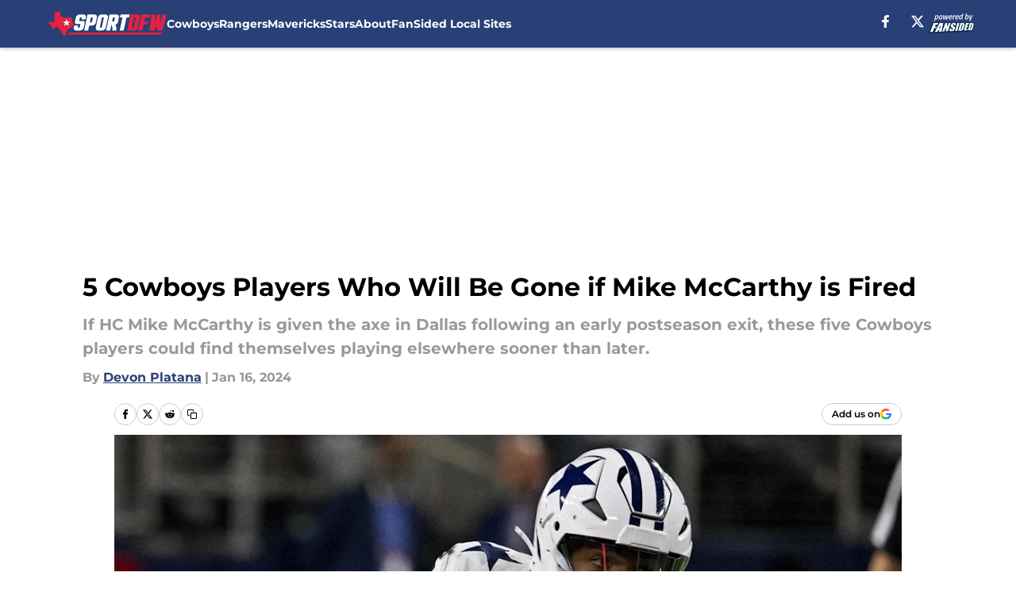

--- FILE ---
content_type: text/html
request_url: https://sportdfw.com/posts/5-cowboys-players-who-will-be-gone-if-mike-mccarthy-is-fired-01hm9vveaf6t/3
body_size: 58136
content:
<!DOCTYPE html><html lang="en-US" q:render="ssr" q:route="html/" q:container="paused" q:version="1.15.0" q:base="https://assets.minutemediacdn.com/vl-prod/build/" q:locale="" q:manifest-hash="vyybvu" q:instance="dayck9wdyup"><!--qv q:id=0 q:key=tntn:Qb_0--><!--qv q:id=1 q:key=uXAr:vp_3--><!--qv q:s q:sref=1 q:key=--><head q:head><!--qv q:id=2 q:key=0YpJ:vp_0--><!--qv q:key=nO_0--><meta charset="utf-8" q:head><link href="https://fonts.googleapis.com" rel="preconnect" crossOrigin="" q:key="https://fonts.googleapis.com" q:head><link href="https://fonts.gstatic.com" rel="preconnect" crossOrigin="" q:key="https://fonts.gstatic.com" q:head><link href="https://fonts.googleapis.com/css2?family=Inter:wght@400;700;800&amp;family=Roboto:wght@100;200;300;400;500;600;700;800;900&amp;display=swap" rel="stylesheet" q:key="google-fonts" q:head><title q:head>5 Cowboys Players Who Will Be Gone if Mike McCarthy is Fired</title><meta name="viewport" content="width=device-width, initial-scale=1.0" q:head><meta name="description" content="If HC Mike McCarthy is given the axe in Dallas following an early postseason exit, these five Cowboys players could find themselves playing elsewhere sooner than later. " q:head><meta property="fb:app_id" content="531030426978426" q:head><meta property="fb:pages" content="524146987663764" q:head><meta property="og:site_name" content="Sport DFW" q:head><meta property="og:url" content="https://sportdfw.com/posts/5-cowboys-players-who-will-be-gone-if-mike-mccarthy-is-fired-01hm9vveaf6t/3" q:head><meta property="og:image:width" content="1440" q:head><meta property="og:image:height" content="810" q:head><meta name="twitter:url" content="https://sportdfw.com/posts/5-cowboys-players-who-will-be-gone-if-mike-mccarthy-is-fired-01hm9vveaf6t/3" q:head><meta name="twitter:card" content="summary_large_image" q:head><meta name="twitter:image:width" content="1440" q:head><meta name="twitter:image:height" content="810" q:head><meta name="twitter:site" content="@TheRealSportDFW" q:head><meta name="robots" content="max-image-preview:large" q:head><meta name="theme-color" content="#000000" q:head><meta property="og:type" content="article" q:head><meta property="og:title" content="5 Cowboys Players Who Will Be Gone if Mike McCarthy is Fired" q:head><meta property="og:image" content="https://images2.minutemediacdn.com/image/upload/c_crop,x_0,y_565,w_3220,h_1811/c_fill,w_1440,ar_1440:810,f_auto,q_auto,g_auto/images/ImagnImages/mmsport/181/01hm9wg9rxz1n89vhxm3.jpg" q:head><meta property="og:description" content="The Dallas Cowboys&#39; Super Bowl drought will continue for at least another year following Sunday&#39;s disastrous Wild Card loss to the Green Bay Packers. It&#39;s a fee" q:head><meta property="article:published_time" content="2024-01-16T21:13:13Z" q:head><meta property="article:modified_time" content="2024-01-16T21:13:13Z" q:head><meta property="article:section" content="Dallas Cowboys" q:head><meta property="article:tag" content="Tony Pollard" q:head><meta property="article:tag" content="Mike McCarthy" q:head><meta property="article:tag" content="NFL" q:head><meta property="article:tag" content="Brandin Cooks" q:head><meta property="article:tag" content="Dak Prescott" q:head><meta property="article:tag" content="Stephon Gilmore" q:head><meta property="article:tag" content="Trey Lance" q:head><meta property="article:tag" content="Offseason" q:head><meta property="article:tag" content="Dallas Cowboys" q:head><meta property="article:tag" content="Cowboys" q:head><meta name="twitter:image" content="https://images2.minutemediacdn.com/image/upload/c_crop,x_0,y_565,w_3220,h_1811/c_fill,w_1440,ar_1440:810,f_auto,q_auto,g_auto/images/ImagnImages/mmsport/181/01hm9wg9rxz1n89vhxm3.jpg" q:head><meta name="twitter:title" content="5 Cowboys Players Who Will Be Gone if Mike McCarthy is Fired" q:head><meta name="twitter:description" content="The Dallas Cowboys&#39; Super Bowl drought will continue for at least another year following Sunday&#39;s disastrous Wild Card loss to the Green Bay Packers. It&#39;s a fee" q:head><link rel="preload" href="https://fonts.gstatic.com/s/montserrat/v31/JTUHjIg1_i6t8kCHKm4532VJOt5-QNFgpCu173w5aXo.woff2" as="font" type="font/woff2" crossorigin key="https://fonts.gstatic.com/s/montserrat/v31/JTUHjIg1_i6t8kCHKm4532VJOt5-QNFgpCu173w5aXo.woff2" q:key="https://fonts.gstatic.com/s/montserrat/v31/JTUHjIg1_i6t8kCHKm4532VJOt5-QNFgpCu173w5aXo.woff2" q:head><link rel="preload" href="https://fonts.gstatic.com/s/montserrat/v31/JTUHjIg1_i6t8kCHKm4532VJOt5-QNFgpCuM73w5aXo.woff2" as="font" type="font/woff2" crossorigin key="https://fonts.gstatic.com/s/montserrat/v31/JTUHjIg1_i6t8kCHKm4532VJOt5-QNFgpCuM73w5aXo.woff2" q:key="https://fonts.gstatic.com/s/montserrat/v31/JTUHjIg1_i6t8kCHKm4532VJOt5-QNFgpCuM73w5aXo.woff2" q:head><link rel="preload" href="https://fonts.gstatic.com/s/roboto/v50/KFOMCnqEu92Fr1ME7kSn66aGLdTylUAMQXC89YmC2DPNWubEbVmUiAo.woff2" as="font" type="font/woff2" crossorigin key="https://fonts.gstatic.com/s/roboto/v50/KFOMCnqEu92Fr1ME7kSn66aGLdTylUAMQXC89YmC2DPNWubEbVmUiAo.woff2" q:key="https://fonts.gstatic.com/s/roboto/v50/KFOMCnqEu92Fr1ME7kSn66aGLdTylUAMQXC89YmC2DPNWubEbVmUiAo.woff2" q:head><link rel="preload" href="https://fonts.gstatic.com/s/roboto/v50/KFOMCnqEu92Fr1ME7kSn66aGLdTylUAMQXC89YmC2DPNWuYaalmUiAo.woff2" as="font" type="font/woff2" crossorigin key="https://fonts.gstatic.com/s/roboto/v50/KFOMCnqEu92Fr1ME7kSn66aGLdTylUAMQXC89YmC2DPNWuYaalmUiAo.woff2" q:key="https://fonts.gstatic.com/s/roboto/v50/KFOMCnqEu92Fr1ME7kSn66aGLdTylUAMQXC89YmC2DPNWuYaalmUiAo.woff2" q:head><link rel="preload" href="https://fonts.gstatic.com/s/roboto/v50/KFOMCnqEu92Fr1ME7kSn66aGLdTylUAMQXC89YmC2DPNWuYjalmUiAo.woff2" as="font" type="font/woff2" crossorigin key="https://fonts.gstatic.com/s/roboto/v50/KFOMCnqEu92Fr1ME7kSn66aGLdTylUAMQXC89YmC2DPNWuYjalmUiAo.woff2" q:key="https://fonts.gstatic.com/s/roboto/v50/KFOMCnqEu92Fr1ME7kSn66aGLdTylUAMQXC89YmC2DPNWuYjalmUiAo.woff2" q:head><link rel="icon" href="https://images2.minutemediacdn.com/image/upload/v1686497894/shape/cover/sport/favicon_2_%283%29-26f72ee33eb404f8f7af4c0f318e9f89.ico" q:head><link rel="canonical" href="https://sportdfw.com/posts/5-cowboys-players-who-will-be-gone-if-mike-mccarthy-is-fired-01hm9vveaf6t/3" q:head><link rel="preconnect" href="https://images2.minutemediacdn.com" crossorigin="anonymous" q:head><link rel="dns-prefetch" href="https://images2.minutemediacdn.com" q:head><style type="text/css" q:head>@font-face {font-family: 'Montserrat';
  font-style: normal;
  font-weight: 600;
  font-display: swap;
  src: url(https://fonts.gstatic.com/s/montserrat/v31/JTUHjIg1_i6t8kCHKm4532VJOt5-QNFgpCu173w5aXo.woff2) format('woff2');
  unicode-range: U+0000-00FF, U+0131, U+0152-0153, U+02BB-02BC, U+02C6, U+02DA, U+02DC, U+0304, U+0308, U+0329, U+2000-206F, U+20AC, U+2122, U+2191, U+2193, U+2212, U+2215, U+FEFF, U+FFFD;}@font-face {font-family: 'Montserrat';
  font-style: normal;
  font-weight: 700;
  font-display: swap;
  src: url(https://fonts.gstatic.com/s/montserrat/v31/JTUHjIg1_i6t8kCHKm4532VJOt5-QNFgpCuM73w5aXo.woff2) format('woff2');
  unicode-range: U+0000-00FF, U+0131, U+0152-0153, U+02BB-02BC, U+02C6, U+02DA, U+02DC, U+0304, U+0308, U+0329, U+2000-206F, U+20AC, U+2122, U+2191, U+2193, U+2212, U+2215, U+FEFF, U+FFFD;}@font-face {font-family: 'Roboto';
  font-style: normal;
  font-weight: 400;
  font-stretch: normal;
  font-display: swap;
  src: url(https://fonts.gstatic.com/s/roboto/v50/KFOMCnqEu92Fr1ME7kSn66aGLdTylUAMQXC89YmC2DPNWubEbVmUiAo.woff2) format('woff2');
  unicode-range: U+0000-00FF, U+0131, U+0152-0153, U+02BB-02BC, U+02C6, U+02DA, U+02DC, U+0304, U+0308, U+0329, U+2000-206F, U+20AC, U+2122, U+2191, U+2193, U+2212, U+2215, U+FEFF, U+FFFD;}@font-face {font-family: 'Roboto';
  font-style: normal;
  font-weight: 600;
  font-stretch: normal;
  font-display: swap;
  src: url(https://fonts.gstatic.com/s/roboto/v50/KFOMCnqEu92Fr1ME7kSn66aGLdTylUAMQXC89YmC2DPNWuYaalmUiAo.woff2) format('woff2');
  unicode-range: U+0000-00FF, U+0131, U+0152-0153, U+02BB-02BC, U+02C6, U+02DA, U+02DC, U+0304, U+0308, U+0329, U+2000-206F, U+20AC, U+2122, U+2191, U+2193, U+2212, U+2215, U+FEFF, U+FFFD;}@font-face {font-family: 'Roboto';
  font-style: normal;
  font-weight: 700;
  font-stretch: normal;
  font-display: swap;
  src: url(https://fonts.gstatic.com/s/roboto/v50/KFOMCnqEu92Fr1ME7kSn66aGLdTylUAMQXC89YmC2DPNWuYjalmUiAo.woff2) format('woff2');
  unicode-range: U+0000-00FF, U+0131, U+0152-0153, U+02BB-02BC, U+02C6, U+02DA, U+02DC, U+0304, U+0308, U+0329, U+2000-206F, U+20AC, U+2122, U+2191, U+2193, U+2212, U+2215, U+FEFF, U+FFFD;}</style><style q:head>:root {--color-black:#000000;--color-blue:#0066CC;--color-darkGrey:#999999;--color-grey:#cccccc;--color-lightGrey:#F7F7F7;--color-primary:#294077;--color-secondary:#e7213f;--color-white:#FFFFFF;--font-family-big:Montserrat;--font-weight-big:700;--font-size-big-lg:14px;--font-size-big-md:14px;--font-size-big-sm:12px;--font-family-bigger:Montserrat;--font-weight-bigger:700;--font-size-bigger-lg:16px;--font-size-bigger-md:16px;--font-size-bigger-sm:14px;--font-family-gigantic:Montserrat;--font-weight-gigantic:700;--font-size-gigantic-lg:32px;--font-size-gigantic-md:24px;--font-size-gigantic-sm:22px;--font-family-huge:Montserrat;--font-weight-huge:700;--font-size-huge-lg:24px;--font-size-huge-md:22px;--font-size-huge-sm:18px;--font-family-large:Montserrat;--font-weight-large:700;--font-size-large-lg:20px;--font-size-large-md:20px;--font-size-large-sm:16px;--font-family-normal:Roboto;--font-weight-normal:400;--font-size-normal-lg:18px;--font-size-normal-md:18px;--font-size-normal-sm:18px;--font-family-tiny:Montserrat;--font-weight-tiny:700;--font-size-tiny-lg:12px;--font-size-tiny-md:12px;--font-size-tiny-sm:10px;}</style><script async type="text/javascript" id="clientApiData" q:key="clientApiData" q:head>window.clientApiData = {"pageData":{"distributionChannels":["author|dplatana","dallas-cowboys","more-stories","recent-posts"],"language":"en","experiments":[],"pageType":"PostPage","articleId":"01hm9vveaf6t","property":"181","contentTags":["Tony Pollard","Mike McCarthy","NFL","Brandin Cooks","Dak Prescott","Stephon Gilmore","Trey Lance","Offseason","Dallas Cowboys","Cowboys"],"isMobileViewer":false,"topic":"All DFW Sports","vertical":"LOCAL","siteName":"Sport DFW","resourceID":"01hm9vveaf6t","autoTags":[]},"paletteData":{"colors":{"black":"#000000","blue":"#0066CC","darkGrey":"#999999","grey":"#cccccc","lightGrey":"#F7F7F7","primary":"#294077","secondary":"#e7213f","white":"#FFFFFF"},"fonts":[{"family":"Montserrat","stylesheetUrl":"https://fonts.googleapis.com/css?family=Montserrat:600,700&display=swap","type":"stylesheetUrl","weights":["700"]},{"family":"Roboto","stylesheetUrl":"https://fonts.googleapis.com/css?family=Roboto:400,600,700&display=swap","type":"stylesheetUrl","weights":["400"]}],"typography":{"big":{"fontFamily":"Montserrat","fontWeight":700,"screenSizes":{"large":14,"medium":14,"small":12}},"bigger":{"fontFamily":"Montserrat","fontWeight":700,"screenSizes":{"large":16,"medium":16,"small":14}},"gigantic":{"fontFamily":"Montserrat","fontWeight":700,"screenSizes":{"large":32,"medium":24,"small":22}},"huge":{"fontFamily":"Montserrat","fontWeight":700,"screenSizes":{"large":24,"medium":22,"small":18}},"large":{"fontFamily":"Montserrat","fontWeight":700,"screenSizes":{"large":20,"medium":20,"small":16}},"normal":{"fontFamily":"Roboto","fontWeight":400,"screenSizes":{"large":18,"medium":18,"small":18}},"tiny":{"fontFamily":"Montserrat","fontWeight":700,"screenSizes":{"large":12,"medium":12,"small":10}}}}};</script><script type="text/javascript" id="OneTrustAutoBlock" q:key="oneTrustAutoBlock" q:head></script><script type="text/javascript" src="https://cdn-ukwest.onetrust.com/scripttemplates/otSDKStub.js" id="OneTrustURL" data-domain-script="01948883-cdc5-73d6-a267-dd1f0a86d169" q:key="oneTrustStub" q:head></script><script type="text/javascript" src="https://cdn.cookielaw.org/opt-out/otCCPAiab.js" id="OneTrustIAB" ccpa-opt-out-ids="C0004" ccpa-opt-out-geo="ca" ccpa-opt-out-lspa="true" q:key="oneTrustIAB" q:head></script><script type="text/javascript" id="OneTrustInit" q:key="oneTrustInit" q:head>
      function OptanonWrapper() {
      const geoData = OneTrust.getGeolocationData?.();
      const isUS = (geoData?.country === "US");
      const groups = window.OnetrustActiveGroups || '';
      const consentGiven = groups.includes(',C0004,');

      const shouldLoadAutoBlockScript = !isUS || (isUS && !consentGiven);

      // Update Permutive consent based on current consent status
      function updatePermutiveConsent(hasConsent) {
        function attemptUpdate() {
          if (window.permutive && typeof window.permutive.consent === 'function') {
            if (hasConsent) {
              window.permutive.consent({ "opt_in": true, "token": "CONSENT_CAPTURED" });
            } else {
              window.permutive.consent({ "opt_in": false });
            }
            return true;
          }
          return false;
        }

        // Try immediately
        if (!attemptUpdate()) {
          // If Permutive isn't ready, retry after a short delay
          setTimeout(function() {
            attemptUpdate();
          }, 200);
        }
      }

      // Set initial Permutive consent status
      updatePermutiveConsent(consentGiven);

      // Set up consent change handler to update Permutive when consent changes
      OneTrust.OnConsentChanged(function(eventData) {
        // Use a small delay to ensure OnetrustActiveGroups is updated
        // OneTrust may fire the callback before updating the groups
        setTimeout(function() {
          // Update consent status from event data
          const updatedGroups = window.OnetrustActiveGroups || '';
          const updatedConsentGiven = updatedGroups.includes(',C0004,');
          updatePermutiveConsent(updatedConsentGiven);

          // Handle auto-block script loading and page reload for US users
          // If user is in US and opts out (no longer has consent), load auto-block
          if (isUS && !updatedConsentGiven) {
            loadAutoBlockScript();
            location.reload();
          }
        }, 150);
      });

      if (shouldLoadAutoBlockScript) {
        loadAutoBlockScript();
      }

      function loadAutoBlockScript() {
        const autoBlockScript = document.getElementById('OneTrustAutoBlock');
        if (autoBlockScript && !autoBlockScript.src) {
          autoBlockScript.src = 'https://cdn-ukwest.onetrust.com/consent/01948883-cdc5-73d6-a267-dd1f0a86d169/OtAutoBlock.js';
        }
      }
    }
  </script><script async src="https://accounts.google.com/gsi/client" id="google-auth" q:key="google-auth" q:head></script><script type="text/javascript" id="mmBCPageData" q:key="mmBCPageData" q:head>
        window.mmBCPageData = {
          property: '181',
          authors: ["dplatana"],
          pageType: 'PostPage',
        };</script><script async type="text/javascript" id="update-hem-cookie" q:key="update-hem-cookie" q:head>
      (function () {
        function getCookie(name) {
          const value = '; ' + document.cookie;
          const parts = value.split('; ' + name + '=');
          if (parts.length === 2) {
            return parts.pop().split(";").shift();
          }
          return null;
        }

        function processUserId(userId) {
            if (!userId) return;
            document.cookie = 'mm_bc_user_sha' + '=' + userId + '; path=/; max-age=31536000; Secure; SameSite=Lax';
        }

        const existingValue = getCookie('mm_bc_user_sha');
        if (existingValue) {
          processUserId(existingValue);
          return;
        }

        if (window.dataLayer && Array.isArray(window.dataLayer)) {
          const found = window.dataLayer.find(e => e.bc_reg_user_id);
          if (found) {
            processUserId(found.bc_reg_user_id);
            return;
          }
        }

        // Intercept future pushes to dataLayer and capture bc_reg_user_id
        if (window.dataLayer) {
          const originalPush = window.dataLayer.push;
          window.dataLayer.push = function () {
            for (let arg of arguments) {
              if (arg.bc_reg_user_id) {
                processUserId(arg.bc_reg_user_id);
              }
            }
            return originalPush.apply(window.dataLayer, arguments);
          };
        }
    })();
  </script><script id="chartbeatData" type="text/javascript" q:key="chartbeatData" q:head>
    window._sf_async_config = {
      uid: 67224,
      domain: 'sportdfw.com',
      useCanonical: true,
      useCanonicalDomain: true,
      flickerControl: false,
      sections: 'Dallas Cowboys',
      authors: 'Devon Platana'
    };
  </script><script id="chartbeatHeadline" type="text/javascript" src="https://static.chartbeat.com/js/chartbeat_mab.js" async q:key="chartbeatHeadline" q:head></script><script src="https://ak.sail-horizon.com/spm/spm.v1.min.js" id="sailthru" async q:key="sailthru" q:head></script><script id="sailthruInit" type="text/javascript" q:key="sailthruInit" q:head>
    // Wait for Sailthru to be available on window before initializing
    (function checkSailthru(attempts = 0) {
      if (typeof window.Sailthru !== 'undefined') {
        Sailthru.init({ customerId: 'c92e7ba97ddecf8d779ded02d904b48b' });
      } else if (attempts < 3) {
        // Check again after a short delay, limit to 3 attempts
        setTimeout(() => checkSailthru(attempts + 1), 100);
      }
    })();
  </script><script src="https://static.chartbeat.com/js/chartbeat.js" async type="text/javascript" class="optanon-category-C0002 optanon-category-SPD_BG" q:key="chartbeat" q:head></script><script src="https://static.chartbeat.com/js/subscriptions.js" async type="text/javascript" q:key="chartbeatSubscriptions" q:head></script><script id="chartbeatConversion" type="text/javascript" q:key="chartbeatConversion" q:head>
    class ChartbeatConversionEvents {
      constructor() {
        this.isAttached = false;
        this.observer = null;
        this.originalPushState = history.pushState;
        this.init();
      }

      // Form finders
      findRegForm() {
        // Return the iframe container since we can't access cross-origin iframe content
        const form = document.getElementById('voltax-auth-openpass');
        const iframe = form?.querySelector('iframe');
        return iframe || null;
      }

      findNewsletterForm() {
        return document.getElementsByClassName('bcForm')[0]?.querySelector('input[type="text"]') || null;
      }

      // Track event helper
      track(eventName) {
        if (typeof window.chartbeat === 'function') {
          chartbeat(eventName);
        }
      }

      // Creates a tracker with start/complete/cancel state management
      createTracker(prefix) {
        let hasShown = false;
        let hasStarted = false;
        let hasCompleted = false;
        let hasCanceled = false;
        
        return {
          shown: () => { hasShown = true; this.track(prefix + 'Shown'); },
          start: () => { hasStarted = true; this.track(prefix + 'Start'); },
          complete: () => { hasCompleted = true; if (hasStarted) this.track(prefix + 'Complete'); },
          cancel: () => { 
            if (hasShown && !hasCompleted && !hasCanceled) {
              hasCanceled = true;
              this.track(prefix + 'Cancel');
            }
          }
        };
      }

      // Registration Wall tracking
      setupRegistrationTracking(regForm) {
        const reg = this.createTracker('trackRegistration');
        reg.shown();
        
        // Start: any auth button click or openpass form
        regForm.querySelectorAll('.voltax-auth-button, .voltax-auth-google-button')
          .forEach(btn => btn.addEventListener('click', reg.start, { once: true }));

        // OpenPass iframe tracking
        const iframe = regForm.querySelector('#voltax-auth-openpass').querySelector('iframe');
        if (!iframe) {
          return;
        }
        
        let hasInteracted = false;
        // Only event that is triggered when the user is interacting with the iframe
        iframe.addEventListener('mouseenter', () => {
          hasInteracted = true;
          reg.start();
        }, { once: true });

        // Complete: when "voltax_auth_provider" is set in local storage
        // Cancel: when modal closes without completing (modal removed from DOM)
        const regObserver = new MutationObserver(() => {
          if (localStorage.getItem('voltax_auth_provider')) {
            reg.complete();
            regObserver.disconnect();
          } else if (!iframe.isConnected) {
            reg.cancel();
            regObserver.disconnect();
          }
        });
        regObserver.observe(document.body, { childList: true, subtree: true });
        
        // Cancel: leave page without completing (user navigates away)
        window.addEventListener('beforeunload', reg.cancel);
      }

      // Newsletter tracking
      setupNewsletterTracking(newsletterForm) {
        const nl = this.createTracker('trackNewsletterSignup');
        nl.shown();
        
        const emailInput = newsletterForm.querySelector('input[type="text"]');
        const submitBtn = newsletterForm.querySelector('.blueConicButton input[type="submit"]');
        
        // Start: focus email input
        if (emailInput) {
          emailInput.addEventListener('focus', nl.start, { once: true });
        }
        
        // Complete: form submit or button click
        newsletterForm.addEventListener('submit', nl.complete, { once: true });
        if (submitBtn) {
          submitBtn.addEventListener('click', nl.complete, { once: true });
        }
        
        // Cancel: leave page, URL change (finite scroll), or form is removed from DOM
        window.addEventListener('beforeunload', nl.cancel);
        window.addEventListener('popstate', nl.cancel);
        
        // Cancel: when modal closes without completing (form removed from DOM)
        const nlObserver = new MutationObserver(() => {
          if (!newsletterForm.isConnected) {
            nl.cancel();
            nlObserver.disconnect();
          }
        });
        nlObserver.observe(document.body, { childList: true, subtree: true });
        
        const originalPushState = this.originalPushState;
        history.pushState = function(...args) {
          nl.cancel();
          return originalPushState.apply(history, args);
        };
      }

      attachListener() {
        if (this.isAttached) return;
        
        const regForm = this.findRegForm();
        const newsletterForm = this.findNewsletterForm();
        
        if (typeof window.chartbeat !== 'function' || (!regForm && !newsletterForm)) return;

        if (regForm) this.setupRegistrationTracking(document.getElementById('voltax-sign-in'));
        if (newsletterForm) this.setupNewsletterTracking(document.getElementsByClassName('bcForm')[0]);

        this.isAttached = true;
        if (this.observer) this.observer.disconnect();
      }

      init() {
        this.observer = new MutationObserver(() => this.attachListener());
        this.observer.observe(document.body, { childList: true, subtree: true });
        this.attachListener();
      }
    }

    window.addEventListener("DOMContentLoaded", () => {
      new ChartbeatConversionEvents();
    });
  </script><script async type="text/javascript" id="cwv-tracker" q:key="cwv-tracker" q:head>
          (function () {
            const SAMPLE_PERCENTAGE = 50;
            if (Math.random() < SAMPLE_PERCENTAGE / 100) {
              const script = document.createElement("script");
              script.src =
                "https://assets.minutemediacdn.com/mm-cwv-tracker/prod/mm-cwv-tracker.js";
              script.async = true;
              document.head.appendChild(script);
            }
          })();
        </script><script async type="text/javascript" id="gtm" data-consent-category="C0001" q:key="gtm" q:head>(function(w,d,s,l,i){w[l]=w[l]||[];w[l].push({'gtm.start': new Date().getTime(),event:'gtm.js'});var f=d.getElementsByTagName(s)[0],j=d.createElement(s),dl=l!='dataLayer'?'&l='+l:'';j.async=true;j.src='https://www.googletagmanager.com/gtm.js?id='+i+dl;f.parentNode.insertBefore(j,f);})(window,document,'script','dataLayer','GTM-TCW5HW')</script><script async type="text/javascript" id="gtm-monti" data-consent-category="C0004" q:key="gtm-monti" q:head>(function(w,d,s,l,i){w[l]=w[l]||[];w[l].push({'gtm.start':new Date().getTime(),event:'gtm.js'});var f=d.getElementsByTagName(s)[0],j=d.createElement(s),dl=l!='dataLayer'?'&l='+l:'';j.async=true;j.src='https://www.googletagmanager.com/gtm.js?id='+i+dl;f.parentNode.insertBefore(j,f);})(window,document,'script','dataLayer','GTM-524LTF9');</script><script async type="text/javascript" id="accessibility" data-consent-category="C0001" q:key="accessibility" q:head>const style = document.createElement('style');
style.innerHTML = `
      #INDmenu-btn {
        display:none;
      }
    `;
document.head.appendChild(style);
window.mmClientApi = window.mmClientApi || [];
window.mmClientApi.push('injectAccessibilityIcon', {});</script><script async type="text/javascript" id="Create ads placeholders (code)" data-consent-category="C0004" q:key="Create ads placeholders (code)" q:head>var placeholders = {
    oneOnOne: {
        id: "div-gpt-ad-1552218089756-0"
    },
    sidebar1: {
        id: "div-sideBar1"
    },
    sidebar2: {
        id: "div-sideBar2"
    },
    top: {
        id: "div-gpt-ad-1552218170642-0"
    },
    stickyBottom: {
        id: "div-sticky-bottom"
    },
    belowTopSection: {
        id: "below-top-section"
    },
    belowSecondSection: {
        id: "below-second-section"
    }
};
mmClientApi.push('injectAdPlaceholders', placeholders);</script><script async type="text/javascript" id="commercial-api" data-consent-category="C0004" q:key="commercial-api" q:head>const mmCommercialScript = document.createElement('script');
mmCommercialScript.src = 'https://uds-selector.bqstreamer.com/library/fansided/181/code?mm-referer=' + encodeURIComponent(location.href);
document.head.appendChild(mmCommercialScript);</script><script defer type="text/javascript" id="Mini Player" data-consent-category="C0004" q:key="Mini Player" q:head>window.mmClientApi?.push('getPageData', pageDataObject => {
  const noVideoPlayer = pageDataObject?.tags?.find(tag => tag === 'no-video-player');
  if(!noVideoPlayer) {
    const mmVideoScript = document.createElement('script');
    mmVideoScript.src = 'https://players.voltaxservices.io/players/1/code?mm-referer=' + location.href;
    document.head.appendChild(mmVideoScript);
  }
});</script><script type="application/ld+json" q:key="ldArticle" q:head>{"@context":"http://schema.org","@type":"NewsArticle","mainEntityOfPage":{"@type":"WebPage","@id":"https://sportdfw.com/posts/5-cowboys-players-who-will-be-gone-if-mike-mccarthy-is-fired-01hm9vveaf6t/3"},"headline":"5 Cowboys Players Who Will Be Gone if Mike McCarthy is Fired","image":[{"@type":"ImageObject","url":"https://images2.minutemediacdn.com/image/upload/c_fill,w_1200,ar_1:1,f_auto,q_auto,g_auto/images/ImagnImages/mmsport/181/01hm9wg9rxz1n89vhxm3.jpg","width":1200,"height":1200},{"@type":"ImageObject","url":"https://images2.minutemediacdn.com/image/upload/c_fill,w_1200,ar_16:9,f_auto,q_auto,g_auto/images/ImagnImages/mmsport/181/01hm9wg9rxz1n89vhxm3.jpg","width":1200,"height":675},{"@type":"ImageObject","url":"https://images2.minutemediacdn.com/image/upload/c_fill,w_1200,ar_4:3,f_auto,q_auto,g_auto/images/ImagnImages/mmsport/181/01hm9wg9rxz1n89vhxm3.jpg","width":1200,"height":900}],"datePublished":"2024-01-16T21:13:13Z","dateModified":"2024-01-16T21:13:13Z","publisher":{"@type":"Organization","name":"Sport DFW","logo":{"@type":"ImageObject","url":"https://images2.minutemediacdn.com/image/upload/v1686497889/shape/cover/sport/SportDFW_google-schema-logo-8340cb408da2bd627d78d6e07ee38c4e.png"}},"description":"If HC Mike McCarthy is given the axe in Dallas following an early postseason exit, these five Cowboys players could find themselves playing elsewhere sooner than later. ","articleSection":"Dallas Cowboys","author":{"@type":"Person","name":"Devon Platana","url":"https://sportdfw.com/author/dplatana"}}</script><script type="application/ld+json" q:key="ldBreadcrumb" q:head>{"@context":"http://schema.org","@type":"BreadcrumbList","itemListElement":[{"@type":"ListItem","position":1,"name":"Home","item":"https://sportdfw.com"},{"@type":"ListItem","position":2,"name":"Dallas Cowboys","item":"https://sportdfw.com/dallas-cowboys/"}]}</script><script src="https://123p.sportdfw.com/script.js" type="text/javascript" async q:key="blueconic" q:head></script><script src="https://assets.minutemediacdn.com/recirculation-widget/prod/mm-recirculation-injector.js" type="text/javascript" async q:key="RecirculationWidget" q:head></script><!--/qv--><!--/qv--><link rel="modulepreload" href="https://assets.minutemediacdn.com/vl-prod/build/q-RFD0BxB0.js"><script type="module" async="true" src="https://assets.minutemediacdn.com/vl-prod/build/q-RFD0BxB0.js"></script><link rel="stylesheet" href="https://assets.minutemediacdn.com/vl-prod/assets/BP1kbrhr-style.css"><link rel="modulepreload" href="https://assets.minutemediacdn.com/vl-prod/build/q-XYi0b4s7.js"><link rel="preload" href="https://assets.minutemediacdn.com/vl-prod/assets/DaLbuemo-bundle-graph.json" as="fetch" crossorigin="anonymous"><script type="module" async="true">let b=fetch("https://assets.minutemediacdn.com/vl-prod/assets/DaLbuemo-bundle-graph.json");import("https://assets.minutemediacdn.com/vl-prod/build/q-XYi0b4s7.js").then(({l})=>l("https://assets.minutemediacdn.com/vl-prod/build/",b));</script><link rel="modulepreload" href="https://assets.minutemediacdn.com/vl-prod/build/q-BmlzJyRk.js"><style q:style="nxuput-0" hidden>:root{view-transition-name:none}</style></head><body lang="en"><!--qv q:id=3 q:key=wgGj:vp_1--><!--qv q:key=Ir_2--><!--qv q:id=4 q:key=IOjm:Ir_0--><!--qv q:id=5 q:key=y7mZ:ec_1--><!--qv q:id=6 q:key=HsRY:uX_4--><!--qv q:s q:sref=6 q:key=--><!--qv q:id=7 q:key=2Q82:uX_0--><header q:key="Ma_7"><!--qv q:id=8 q:key=4hHK:Ma_0--><script type="placeholder" hidden q:id="9" on-document:load="q-Cn0rbbKu.js#s_rAMdnXtK8Co[0 1]"></script><!--/qv--><!--qv q:id=a q:key=xtrp:Ma_4--><div class="fixed flex items-center space-between w-full top-0 px-5 md:px-f-2 lg:px-f-1.5 z-50 shadow-header bg-primary h-f-3" q:key="Ut_4"><!--qv q:id=b q:key=yY0a:Ut_0--><div aria-label="More Menu Items" class="block lg:hidden w-6 h-6 min-w-[24px] relative mr-5 cursor-pointer" on:click="q-6lOeNqWd.js#s_xjW80feA0gU[0]" q:key="oy_0" q:id="c"><span class="block absolute h-0.5 ease-in-out duration-200 origin-right-center opacity-1 bg-white top-1 w-full"></span><span class="block absolute h-0.5 ease-in-out duration-200 origin-right-center opacity-1 bg-white top-3 w-full"></span><span class="block absolute h-0.5 ease-in-out duration-200 origin-right-center opacity-1 bg-white top-5 w-full"></span></div><!--/qv--><!--qv q:id=d q:key=aTke:Ut_1--><div style="top:60px;height:calc(100vh - 60px)" class="fixed block lg:hidden w-full ease-in-out duration-300 z-[2] overflow-y-auto opacity-0 -left-full bg-white" q:key="rG_3"><nav><ul class="m-5"><!--qv q:id=e q:key=DVWB:0--><!--qv q:id=f q:key=LnC7:QF_1--><li class="list-none mb-5 leading-5 w-full" q:key="r0_1"><!--qv q:id=g q:key=deAA:r0_0--><h4 q:key="SZ_1"><!--qv q:s q:sref=g q:key=--><a href="https://sportdfw.com/dallas-cowboys/" class="mobile-nav-top text-black font-group-bigger" on:click="q-DbbAhLHf.js#s_av6wsRFPToI[0]" q:id="h"><!--t=i-->Cowboys<!----></a><!--/qv--></h4><!--/qv--></li><!--/qv--><!--/qv--><!--qv q:id=j q:key=DVWB:1--><!--qv q:id=k q:key=LnC7:QF_1--><li class="list-none mb-5 leading-5 w-full" q:key="r0_1"><!--qv q:id=l q:key=deAA:r0_0--><h4 q:key="SZ_1"><!--qv q:s q:sref=l q:key=--><a href="https://sportdfw.com/texas-rangers/" class="mobile-nav-top text-black font-group-bigger" on:click="q-DbbAhLHf.js#s_av6wsRFPToI[0]" q:id="m"><!--t=n-->Rangers<!----></a><!--/qv--></h4><!--/qv--></li><!--/qv--><!--/qv--><!--qv q:id=o q:key=DVWB:2--><!--qv q:id=p q:key=LnC7:QF_1--><li class="list-none mb-5 leading-5 w-full" q:key="r0_1"><!--qv q:id=q q:key=deAA:r0_0--><h4 q:key="SZ_1"><!--qv q:s q:sref=q q:key=--><a href="https://sportdfw.com/dallas-mavericks/" class="mobile-nav-top text-black font-group-bigger" on:click="q-DbbAhLHf.js#s_av6wsRFPToI[0]" q:id="r"><!--t=s-->Mavericks<!----></a><!--/qv--></h4><!--/qv--></li><!--/qv--><!--/qv--><!--qv q:id=t q:key=DVWB:3--><!--qv q:id=u q:key=LnC7:QF_1--><li class="list-none mb-5 leading-5 w-full" q:key="r0_1"><!--qv q:id=v q:key=deAA:r0_0--><h4 q:key="SZ_1"><!--qv q:s q:sref=v q:key=--><a href="https://sportdfw.com/dallas-stars/" class="mobile-nav-top text-black font-group-bigger" on:click="q-DbbAhLHf.js#s_av6wsRFPToI[0]" q:id="w"><!--t=x-->Stars<!----></a><!--/qv--></h4><!--/qv--></li><!--/qv--><!--/qv--><!--qv q:id=y q:key=DVWB:4--><!--qv q:id=z q:key=LnC7:QF_1--><li class="list-none mb-5 leading-5 w-full" q:key="r0_1"><!--qv q:id=10 q:key=deAA:r0_0--><h4 q:key="SZ_1"><!--qv q:s q:sref=10 q:key=--><a href="https://sportdfw.com/about/" class="mobile-nav-top text-black font-group-bigger" on:click="q-DbbAhLHf.js#s_av6wsRFPToI[0]" q:id="11"><!--t=12-->About<!----></a><!--/qv--></h4><!--/qv--></li><!--/qv--><!--/qv--><!--qv q:id=13 q:key=DVWB:5--><!--qv q:id=14 q:key=LnC7:QF_1--><li class="list-none mb-5 leading-5 w-full" q:key="r0_1"><!--qv q:id=15 q:key=deAA:r0_0--><h4 q:key="SZ_1"><!--qv q:s q:sref=15 q:key=--><a href="https://fansided.com/network/local/" class="mobile-nav-top text-black font-group-bigger" on:click="q-DbbAhLHf.js#s_av6wsRFPToI[0]" q:id="16"><!--t=17-->FanSided Local Sites<!----></a><!--/qv--></h4><!--/qv--></li><!--/qv--><!--/qv--></ul></nav><!--qv q:key=rG_2--><!--qv q:id=18 q:key=fUhI:rG_0--><div class="h-[1px] m-5 bg-lightGrey" q:key="Im_0"></div><!--/qv--><div class="mt-10 mr-4 mb-4 ml-6"><!--qv q:id=19 q:key=lIX3:rG_1--><nav q:key="jV_2"><h4 class="mb-4 text-black font-group-bigger" q:key="jV_0" q:id="1a"><!--t=1b-->Follow Us<!----></h4><ul class="inline-grid gap-5 grid-flow-col list-none"><li class="flex w-5 justify-center" q:key="0"><!--qv q:id=1c q:key=o0Sj:jV_1--><a target="_blank" rel="noopener noreferrer" aria-label="facebook" href="https://www.facebook.com/dallassportdfw" class="[&amp;&gt;svg]:h-4 [&amp;&gt;svg]:fill-primary [&amp;&gt;svg]:hover:fill-primary" q:key="4t_2" q:id="1d"><svg xmlns="http://www.w3.org/2000/svg" viewBox="0 0 34.28 64"><g id="Layer_2" data-name="Layer 2"><g id="Layer_1-2" data-name="Layer 1"><path d="M10.17,64V36H0V24.42H10.17V15.59c0-10,6-15.59,15.14-15.59a61.9,61.9,0,0,1,9,.78v9.86H29.23c-5,0-6.53,3.09-6.53,6.26v7.52H33.81L32,36H22.7V64Z"/></g></g></svg></a><!--/qv--></li><li class="flex w-5 justify-center" q:key="1"><!--qv q:id=1e q:key=o0Sj:jV_1--><a target="_blank" rel="noopener noreferrer" aria-label="X" href="https://twitter.com/therealsportdfw" class="[&amp;&gt;svg]:h-4 [&amp;&gt;svg]:fill-primary [&amp;&gt;svg]:hover:fill-primary" q:key="4t_1" q:id="1f"><!--qv q:id=1g q:key=i4KS:4t_0--><svg xmlns="http://www.w3.org/2000/svg" width="16" height="16" viewBox="0 0 16 16" q:key="7y_0" q:id="1h"><title>Share on X</title><path d="M12.6.75h2.454l-5.36 6.142L16 15.25h-4.937l-3.867-5.07-4.425 5.07H.316l5.733-6.57L0 .75h5.063l3.495 4.633L12.601.75Zm-.86 13.028h1.36L4.323 2.145H2.865z"></path></svg><!--/qv--></a><!--/qv--></li></ul></nav><!--/qv--></div><!--/qv--></div><!--/qv--><div class="flex items-center gap-5 grow h-full lg:ml-f-1.5"><!--qv q:id=1i q:key=LamO:Ut_2--><a href="https://sportdfw.com/" class="inline-flex items-center items-start duration-200 w-auto h-f-1.5" q:key="L5_0"><img src="data:image/svg+xml,%3C%3Fxml%20version%3D%221.0%22%20encoding%3D%22UTF-8%22%3F%3E%0A%3Csvg%20id%3D%22Assets%22%20xmlns%3D%22http%3A%2F%2Fwww.w3.org%2F2000%2Fsvg%22%20viewBox%3D%220%200%20999%20200%22%3E%0A%20%20%3Cdefs%3E%0A%20%20%20%20%3Cstyle%3E%0A%20%20%20%20%20%20.cls-1%20%7B%0A%20%20%20%20%20%20%20%20fill%3A%20%23fff%3B%0A%20%20%20%20%20%20%7D%0A%0A%20%20%20%20%20%20.cls-2%20%7B%0A%20%20%20%20%20%20%20%20fill%3A%20%23e7213f%3B%0A%20%20%20%20%20%20%7D%0A%20%20%20%20%3C%2Fstyle%3E%0A%20%20%3C%2Fdefs%3E%0A%20%20%3Cpath%20class%3D%22cls-2%22%20d%3D%22M215.33%2C95.91c-1.92-5.31-9.75-19.08-9.75-19.08l-1.85-27.93s-20.36-7.59-39.53-1.35c-19.17%2C6.24-57.62-14.03-57.62-14.03L105.46%2C0H58.97V85.18H0c6.6%2C6.06%2C28.3%2C26.57%2C30.12%2C36.11%2C2.15%2C11.27%2C20.91%2C21.28%2C20.91%2C21.28%2C0%2C0%2C10.55%2C1.36%2C10.64-9.62%2C.09-10.98%2C26-10.06%2C36.37%2C10.21%2C10.37%2C20.27%2C19.11%2C22.69%2C20.36%2C27.96s1.99%2C22.25%2C20.5%2C25.46c10.02%2C1.74%2C14.62%2C2.71%2C16.72%2C3.23%2C1.26%2C.31%2C2.59%2C.22%2C3.78-.3l.5-.22s-13.72-23.38%2C4.08-43.34c17.8-19.96%2C48.01-33.16%2C48.01-33.16%2C0%2C0%2C5.26-21.59%2C3.33-26.9Z%22%2F%3E%0A%20%20%3Cpolygon%20class%3D%22cls-1%22%20points%3D%22158.92%2057.77%20166.54%2081.21%20191.18%2081.21%20171.25%2095.7%20178.86%20119.14%20158.92%20104.65%20138.98%20119.14%20146.6%2095.7%20126.66%2081.21%20151.31%2081.21%20158.92%2057.77%22%2F%3E%0A%20%20%3Cpath%20class%3D%22cls-1%22%20d%3D%22M222.37%2C114.2h33.6l-3.57%2C16.8h16.8l6.25-29.4h-33.6c-4.55%2C0-8.13-1.66-10.75-4.99s-3.44-7.26-2.48-11.81l8.03-37.8c1.49-7%2C5.2-12.95%2C11.14-17.85%2C5.94-4.9%2C12.41-7.35%2C19.41-7.35h33.6c7%2C0%2C12.43%2C2.45%2C16.29%2C7.35s5.04%2C10.85%2C3.56%2C17.85l-3.57%2C16.8h-33.6l3.57-16.8h-16.8l-6.25%2C29.4h33.6c4.55%2C0%2C8.13%2C1.66%2C10.75%2C4.99%2C2.62%2C3.33%2C3.44%2C7.26%2C2.48%2C11.81l-8.03%2C37.8c-1.49%2C7-5.2%2C12.95-11.14%2C17.85s-12.41%2C7.35-19.41%2C7.35h-33.6c-7%2C0-12.43-2.45-16.29-7.35-3.86-4.9-5.04-10.85-3.56-17.85l3.57-16.8Z%22%2F%3E%0A%20%20%3Cpath%20class%3D%22cls-1%22%20d%3D%22M334.4%2C21.8h58.8c7%2C0%2C12.43%2C2.45%2C16.29%2C7.35s5.04%2C10.85%2C3.56%2C17.85l-8.93%2C42c-1.49%2C7-5.2%2C12.95-11.14%2C17.85-5.94%2C4.9-12.41%2C7.35-19.41%2C7.35h-25.2l-8.93%2C42h-33.6l28.57-134.4Zm45.04%2C25.2h-16.8l-8.93%2C42h16.8l8.93-42Z%22%2F%3E%0A%20%20%3Cpath%20class%3D%22cls-1%22%20d%3D%22M421.43%2C47c1.49-7%2C5.2-12.95%2C11.15-17.85s12.41-7.35%2C19.41-7.35h33.6c7%2C0%2C12.43%2C2.45%2C16.29%2C7.35s5.04%2C10.85%2C3.56%2C17.85l-17.85%2C84c-1.49%2C7-5.2%2C12.95-11.15%2C17.85s-12.41%2C7.35-19.41%2C7.35h-33.6c-7%2C0-12.43-2.45-16.29-7.35s-5.04-10.85-3.56-17.85l17.85-84Zm50.4%2C0h-16.8l-17.85%2C84h16.8l17.85-84Z%22%2F%3E%0A%20%20%3Cpath%20class%3D%22cls-1%22%20d%3D%22M519.18%2C21.8h58.8c7%2C0%2C12.43%2C2.45%2C16.29%2C7.35s5.04%2C10.85%2C3.56%2C17.85l-8.93%2C42c-.97%2C4.55-3.47%2C8.49-7.5%2C11.81-4.03%2C3.33-8.32%2C4.99-12.88%2C4.99l9.66%2C33.6-3.57%2C16.8h-33.6l3.57-16.8-9.66-33.6-10.71%2C50.4h-33.6l28.57-134.4Zm45.05%2C25.2h-16.8l-7.14%2C33.6h16.8l7.14-33.6Z%22%2F%3E%0A%20%20%3Cpath%20class%3D%22cls-1%22%20d%3D%22M627.22%2C47h-21l5.36-25.2h75.6l-5.36%2C25.2h-21l-23.21%2C109.2h-33.6l23.21-109.2Z%22%2F%3E%0A%20%20%3Cpath%20class%3D%22cls-2%22%20d%3D%22M695.57%2C21.8h58.8c7%2C0%2C12.43%2C2.45%2C16.29%2C7.35%2C3.86%2C4.9%2C5.04%2C10.85%2C3.56%2C17.85l-17.85%2C84c-1.49%2C7-5.2%2C12.95-11.15%2C17.85-5.94%2C4.9-12.41%2C7.35-19.41%2C7.35h-58.8l28.57-134.4Zm45.05%2C25.2h-16.8l-17.85%2C84h16.8l17.85-84Z%22%2F%3E%0A%20%20%3Cpath%20class%3D%22cls-2%22%20d%3D%22M787.96%2C21.8h75.6l-5.36%2C25.2h-42l-7.14%2C33.6h33.6l-5.36%2C25.2h-33.6l-10.71%2C50.4h-33.6l28.57-134.4Z%22%2F%3E%0A%20%20%3Cpath%20class%3D%22cls-2%22%20d%3D%22M964.35%2C21.8h33.6l-36.97%2C134.4h-44.1l-1.57-42-21.53%2C42h-42l20.17-134.4h33.6l-13.66%2C84%2C30.46-84h23.1l-3.15%2C84%2C22.05-84Z%22%2F%3E%0A%20%20%3Cpath%20class%3D%22cls-2%22%20d%3D%22M173.17%2C173c-1.17%2C6.31-.42%2C12.2%2C.78%2C16.8H951.74l4.62-16.8H173.17Z%22%2F%3E%0A%3C%2Fsvg%3E" alt="Sport DFW" class="h-full min-w-[123px] md:max-w-none"></a><!--/qv--><div class="h-full w-full"><!--qv q:id=1j q:key=Kc5R:Ut_3--><div class="flex h-full w-full" on:qvisible="q-DkSgpCFl.js#_hW[0]" q:key="QW_4" q:id="1k"><nav class="grow hidden lg:block" q:key="QW_0" q:id="1l"><ul class="nav-ul flex items-center h-full w-full overflow-hidden flex-wrap gap-x-f-1"><!--qv q:id=1m q:key=G0EU:0--><!--qv q:id=1n q:key=RBkV:K2_1--><li class="list-none flex align-center group h-full" q:key="hC_1"><span class="flex items-center w-full"><a href="https://sportdfw.com/dallas-cowboys/" class="text-white hover:text-secondary border-b-0 pt-0 font-group-big w-full h-full flex items-center box-border cursor-pointer nav-item-link" q:key="hC_0" q:id="1o">Cowboys</a></span></li><!--/qv--><!--/qv--><!--qv q:id=1p q:key=G0EU:1--><!--qv q:id=1q q:key=RBkV:K2_1--><li class="list-none flex align-center group h-full" q:key="hC_1"><span class="flex items-center w-full"><a href="https://sportdfw.com/texas-rangers/" class="text-white hover:text-secondary border-b-0 pt-0 font-group-big w-full h-full flex items-center box-border cursor-pointer nav-item-link" q:key="hC_0" q:id="1r">Rangers</a></span></li><!--/qv--><!--/qv--><!--qv q:id=1s q:key=G0EU:2--><!--qv q:id=1t q:key=RBkV:K2_1--><li class="list-none flex align-center group h-full" q:key="hC_1"><span class="flex items-center w-full"><a href="https://sportdfw.com/dallas-mavericks/" class="text-white hover:text-secondary border-b-0 pt-0 font-group-big w-full h-full flex items-center box-border cursor-pointer nav-item-link" q:key="hC_0" q:id="1u">Mavericks</a></span></li><!--/qv--><!--/qv--><!--qv q:id=1v q:key=G0EU:3--><!--qv q:id=1w q:key=RBkV:K2_1--><li class="list-none flex align-center group h-full" q:key="hC_1"><span class="flex items-center w-full"><a href="https://sportdfw.com/dallas-stars/" class="text-white hover:text-secondary border-b-0 pt-0 font-group-big w-full h-full flex items-center box-border cursor-pointer nav-item-link" q:key="hC_0" q:id="1x">Stars</a></span></li><!--/qv--><!--/qv--><!--qv q:id=1y q:key=G0EU:4--><!--qv q:id=1z q:key=RBkV:K2_1--><li class="list-none flex align-center group h-full" q:key="hC_1"><span class="flex items-center w-full"><a href="https://sportdfw.com/about/" class="text-white hover:text-secondary border-b-0 pt-0 font-group-big w-full h-full flex items-center box-border cursor-pointer nav-item-link" q:key="hC_0" q:id="20">About</a></span></li><!--/qv--><!--/qv--><!--qv q:id=21 q:key=G0EU:5--><!--qv q:id=22 q:key=RBkV:K2_1--><li class="list-none flex align-center group h-full" q:key="hC_1"><span class="flex items-center w-full"><a href="https://fansided.com/network/local/" class="text-white hover:text-secondary border-b-0 pt-0 font-group-big w-full h-full flex items-center box-border cursor-pointer nav-item-link" q:key="hC_0" q:id="23">FanSided Local Sites</a></span></li><!--/qv--><!--/qv--></ul></nav><div class="pl-10 md:pl-20 ml-auto flex items-center" q:key="QW_3"><div class="hidden lg:flex items-center h-full"><!--qv q:id=24 q:key=lIX3:QW_1--><nav q:key="jV_2"><ul class="inline-grid gap-5 grid-flow-col list-none"><li class="flex w-5 justify-center" q:key="0"><!--qv q:id=25 q:key=o0Sj:jV_1--><a target="_blank" rel="noopener noreferrer" aria-label="facebook" href="https://www.facebook.com/dallassportdfw" class="[&amp;&gt;svg]:h-4 [&amp;&gt;svg]:fill-white [&amp;&gt;svg]:hover:fill-white" q:key="4t_2" q:id="26"><svg xmlns="http://www.w3.org/2000/svg" viewBox="0 0 34.28 64"><g id="Layer_2" data-name="Layer 2"><g id="Layer_1-2" data-name="Layer 1"><path d="M10.17,64V36H0V24.42H10.17V15.59c0-10,6-15.59,15.14-15.59a61.9,61.9,0,0,1,9,.78v9.86H29.23c-5,0-6.53,3.09-6.53,6.26v7.52H33.81L32,36H22.7V64Z"/></g></g></svg></a><!--/qv--></li><li class="flex w-5 justify-center" q:key="1"><!--qv q:id=27 q:key=o0Sj:jV_1--><a target="_blank" rel="noopener noreferrer" aria-label="X" href="https://twitter.com/therealsportdfw" class="[&amp;&gt;svg]:h-4 [&amp;&gt;svg]:fill-white [&amp;&gt;svg]:hover:fill-white" q:key="4t_1" q:id="28"><!--qv q:id=29 q:key=i4KS:4t_0--><svg xmlns="http://www.w3.org/2000/svg" width="16" height="16" viewBox="0 0 16 16" q:key="7y_0" q:id="2a"><title>Share on X</title><path d="M12.6.75h2.454l-5.36 6.142L16 15.25h-4.937l-3.867-5.07-4.425 5.07H.316l5.733-6.57L0 .75h5.063l3.495 4.633L12.601.75Zm-.86 13.028h1.36L4.323 2.145H2.865z"></path></svg><!--/qv--></a><!--/qv--></li></ul></nav><!--/qv--></div><!--qv q:id=2b q:key=wPSm:QW_2--><a href="http://fansided.com" class="inline-flex items-center items-start duration-200 mr-5 h-f-1.5" q:key="hE_0"><img src="data:image/svg+xml,%3C%3Fxml%20version%3D%221.0%22%20encoding%3D%22UTF-8%22%3F%3E%3Csvg%20id%3D%22powered_by_fansided_logo%22%20xmlns%3D%22http%3A%2F%2Fwww.w3.org%2F2000%2Fsvg%22%20viewBox%3D%220%200%2060%2028%22%3E%3Cdefs%3E%3Cstyle%3E.cls-1%7Bfill%3A%23fff%3B%7D.cls-2%7Bfill%3A%23062f4d%3B%7D%3C%2Fstyle%3E%3C%2Fdefs%3E%3Cpath%20class%3D%22cls-1%22%20d%3D%22m35.88%2C15.91c-.83.02-1.68.02-2.51.05.04-.28.2-.62.29-.97.03-.11.06-.27.02-.35-.08-.17-.32-.14-.49-.09-.18.06-.29.22-.35.31-.15.23-.35.68-.29%2C1.04.04.23.35.44.57.59.25.17.49.33.68.46.41.28%2C1%2C.72%2C1.17%2C1.15.06.15.09.36.09.51%2C0%2C.5-.14%2C1.08-.31%2C1.59-.16.46-.34.92-.59%2C1.28-.45.62-1.31%2C1.03-2.09%2C1.23-1.08.28-2.71.31-3.46-.33-.26-.22-.42-.55-.37-1.1.05-.69.34-1.33.55-1.98.9%2C0%2C1.74-.07%2C2.64-.07-.09.26-.19.59-.31.95-.07.22-.33.75-.18.97.13.18.46.1.62.02.19-.09.31-.3.37-.42.18-.34.35-.98.29-1.28-.05-.21-.31-.4-.53-.57-.21-.16-.42-.3-.64-.46-.59-.45-1.33-.81-1.34-1.76%2C0-.54.22-1.06.4-1.52.17-.45.4-.88.71-1.19.63-.64%2C1.62-.95%2C2.53-1.01%2C1.15-.09%2C2.62.16%2C2.88.97.11.33%2C0%2C.75-.09%2C1.08s-.18.61-.26.93Zm15.86-2.82c-.12.6-.3%2C1.14-.44%2C1.72h-1.5c-.11.25-.17.53-.24.81-.07.27-.15.55-.22.81.4%2C0%2C.99.01%2C1.43-.02-.14.57-.29%2C1.12-.44%2C1.67-.49-.02-.92.04-1.41.02-.15.28-.2.62-.29.95-.09.32-.19.65-.27.97.54.05%2C1.16-.02%2C1.7-.05-.14.61-.3%2C1.2-.46%2C1.78-1.35.09-2.77.12-4.12.22%2C0-.19.06-.39.11-.57.78-2.73%2C1.55-5.55%2C2.31-8.3%2C1.29%2C0%2C2.57%2C0%2C3.83-.02h0Zm.81%2C0c.8-.02%2C1.71%2C0%2C2.44.05.85.04%2C1.6.02%2C1.96.51.43.58.05%2C1.66-.11%2C2.36-.25%2C1.03-.5%2C2.18-.79%2C3.24-.23.85-.44%2C1.64-1.15%2C2.03-.58.32-1.35.31-2.2.35-.81.04-1.63.1-2.42.13.72-2.89%2C1.49-5.72%2C2.22-8.59.02-.02.02-.06.05-.07h0Zm1.81%2C1.5c-.45%2C1.85-.94%2C3.67-1.39%2C5.53.18%2C0%2C.47-.04.59-.15.2-.18.36-.93.44-1.23.24-.96.42-1.75.66-2.69.07-.27.38-1.13.24-1.37-.07-.13-.34-.16-.51-.15-.03%2C0-.02.05-.04.07Zm-16.54-1.48h2.56c-.93%2C3.08-1.87%2C6.16-2.8%2C9.25-.9.05-1.81.09-2.71.13.97-3.11%2C1.93-6.22%2C2.91-9.32%2C0-.04.01-.06.04-.07h0Zm3.59%2C0c.88%2C0%2C1.75%2C0%2C2.66.02%2C1.06.03%2C2.25.04%2C2.47.95.07.3-.01.66-.09%2C1.01-.2.93-.49%2C1.85-.73%2C2.71-.16.6-.32%2C1.18-.51%2C1.78-.18.57-.32%2C1.18-.66%2C1.63-.64.85-1.9.89-3.33.97-.89.05-1.72.07-2.6.13.88-3.07%2C1.82-6.1%2C2.73-9.14%2C0-.04.02-.05.04-.06h0Zm.29%2C7.47c.9.11%2C1.02-.85%2C1.19-1.45.29-1.01.56-1.91.84-2.86.14-.49.35-.98.31-1.5-.12-.12-.35-.14-.59-.13-.59%2C1.97-1.16%2C3.96-1.74%2C5.95h0Zm-26.54-7.42c-.26.68-.52%2C1.37-.79%2C2.05-.77%2C0-1.56-.02-2.29.02-.28.63-.52%2C1.31-.79%2C1.96.71.01%2C1.36-.04%2C2.07-.02-.27.66-.52%2C1.35-.79%2C2-.71%2C0-1.36.05-2.07.05-.63%2C1.5-1.22%2C3.04-1.83%2C4.56-1.18.06-2.37.11-3.55.18%2C1.44-3.62%2C2.93-7.19%2C4.38-10.79%2C1.88%2C0%2C3.86%2C0%2C5.66%2C0Zm1.41-.02h4.51c-.63%2C3.38-1.29%2C6.75-1.92%2C10.13-1.12.04-2.21.11-3.33.15.18-.64.36-1.27.55-1.89-.38.01-.76.04-1.15.05-.36.61-.62%2C1.32-.97%2C1.94-1.18.03-2.31.12-3.48.15%2C1.89-3.51%2C3.81-6.97%2C5.71-10.46.01-.03.03-.05.06-.06h0Zm-.66%2C6.57c.38.02.7-.03%2C1.08-.02.33-1.41.76-2.84%2C1.08-4.19-.73%2C1.39-1.5%2C2.75-2.16%2C4.21Zm7.47-6.57h2.47c.03%2C1.44.09%2C2.87.11%2C4.32.54-1.41%2C1.02-2.87%2C1.52-4.32h2.4c-1.11%2C3.25-2.2%2C6.53-3.33%2C9.76-.86.06-1.74.09-2.62.13%2C0-1.51%2C0-3.01.02-4.49-.56%2C1.51-1.08%2C3.06-1.63%2C4.58-.89.02-1.72.1-2.62.11%2C1.22-3.33%2C2.41-6.69%2C3.63-10.02%2C0-.04.02-.06.05-.07Z%22%2F%3E%3Cpath%20class%3D%22cls-2%22%20d%3D%22m57.64%2C14.23c-.06-1.19-.98-1.73-2.18-1.81-2.21-.14-4.89-.05-7.22-.05-.36%2C0-.77-.06-1.06%2C0-.06.01-.15.07-.22.11-.24.13-.43.24-.66.35-.37-.23-.85-.36-1.43-.4-1.96-.12-4.6-.05-6.72-.05-.34%2C0-.72-.05-.97%2C0-.13.03-.3.16-.44.24-.16.09-.3.19-.44.24-.79-.63-2.25-.8-3.5-.59-.69.11-1.29.34-1.76.62-.09.05-.2.12-.31.13.09-.2.15-.42.22-.64-.93%2C0-2.02-.01-2.93.02-.34.01-.71-.05-.99%2C0-.16.03-.24.16-.37.18-.02-.05.04-.19-.05-.18h-2.75c-.32%2C0-.68-.06-.93%2C0-.17.04-.32.21-.46.31-.17.11-.33.2-.46.27.05-.18.08-.38.11-.57-3.98-.02-8.08.02-12.05.02-.29%2C0-.62-.05-.81%2C0-.08.02-.25.17-.37.27-.28.22-.47.37-.73.57-.13.1-.28.2-.35.31-.12.18-.21.48-.31.73-1.51%2C3.77-3.08%2C7.55-4.54%2C11.24%2C1.38-.09%2C2.97-.15%2C4.38-.22.21-.01.46.02.64-.02.18-.04.32-.24.49-.27%2C0%2C.06-.15.18-.05.2%2C3.92-.12%2C8.07-.39%2C11.92-.55.49-.02%2C1.01.03%2C1.26-.2%2C0%2C.08-.02.17.09.13.9-.03%2C1.91-.08%2C2.82-.13.29-.01.7.02.95-.04.08-.02.18-.11.27-.15.28-.15.59-.29.84-.42.68.54%2C1.79.66%2C2.91.55.81-.08%2C1.49-.3%2C2.07-.57.21-.1.39-.23.59-.27-.05.18-.13.34-.15.55%2C2.62-.14%2C5.53-.26%2C8.15-.42.46-.03.87-.07%2C1.26-.18.38-.1.68-.26%2C1.01-.37-.02.17-.1.28-.11.46%2C2.07-.11%2C4.24-.2%2C6.3-.31%2C1.1-.06%2C2.16-.05%2C3.11-.2.46-.07.85-.23%2C1.26-.4.4-.17.79-.33%2C1.17-.49.89-.37%2C1.46-.62%2C1.89-1.41.34-.62.59-1.65.79-2.51.21-.87.43-1.77.64-2.66.1-.44.24-.96.22-1.43ZM8.66%2C23.77c-1.18.06-2.37.11-3.55.18%2C1.44-3.62%2C2.93-7.19%2C4.38-10.79%2C1.88%2C0%2C3.86%2C0%2C5.66%2C0-.26.68-.52%2C1.37-.79%2C2.05-.77%2C0-1.56-.02-2.29.02-.28.63-.52%2C1.31-.79%2C1.96.71.01%2C1.36-.04%2C2.07-.02-.27.66-.52%2C1.35-.79%2C2-.71%2C0-1.36.05-2.07.05-.63%2C1.5-1.22%2C3.04-1.83%2C4.56Zm7.18-.35c.18-.64.36-1.27.55-1.89-.38.01-.76.04-1.15.05-.36.61-.62%2C1.32-.97%2C1.94-1.18.03-2.31.12-3.48.15%2C1.89-3.51%2C3.81-6.97%2C5.71-10.46.01-.03.04-.05.07-.07h4.51c-.63%2C3.38-1.29%2C6.75-1.92%2C10.13-1.12.04-2.21.11-3.33.16Zm8.08-.4c0-1.51%2C0-3.01.02-4.49-.56%2C1.51-1.08%2C3.06-1.63%2C4.58-.89.02-1.72.1-2.62.11%2C1.22-3.33%2C2.42-6.69%2C3.64-10.02%2C0-.04.02-.06.05-.07h2.47c.03%2C1.44.09%2C2.87.11%2C4.32.54-1.41%2C1.02-2.87%2C1.52-4.32h2.4c-1.11%2C3.25-2.2%2C6.53-3.33%2C9.76-.86.06-1.75.09-2.62.13Zm10.24-1.56c-.45.62-1.31%2C1.03-2.09%2C1.23-1.08.28-2.71.31-3.46-.33-.26-.22-.42-.55-.37-1.1.05-.69.34-1.33.55-1.98.9%2C0%2C1.74-.07%2C2.64-.07-.09.26-.19.59-.31.95-.07.22-.33.75-.18.97.13.18.46.1.62.02.19-.09.31-.3.37-.42.18-.34.35-.98.29-1.28-.05-.21-.31-.4-.53-.57-.21-.16-.42-.3-.64-.46-.59-.45-1.33-.81-1.34-1.76%2C0-.54.22-1.06.4-1.52.17-.45.4-.88.71-1.19.63-.64%2C1.62-.95%2C2.53-1.01%2C1.15-.09%2C2.62.16%2C2.88.97.11.33%2C0%2C.75-.09%2C1.08-.08.33-.18.61-.27.93-.83.02-1.68.02-2.51.05.04-.28.2-.62.29-.97.03-.11.06-.27.02-.35-.08-.17-.32-.14-.49-.09-.18.06-.29.22-.35.31-.15.23-.35.68-.29%2C1.04.04.23.35.44.57.59.25.17.49.33.68.46.41.28%2C1%2C.72%2C1.17%2C1.15.06.15.09.36.09.51%2C0%2C.5-.14%2C1.08-.31%2C1.59-.15.46-.33.92-.59%2C1.28Zm.7%2C1.04c.97-3.11%2C1.93-6.22%2C2.91-9.32%2C0-.04.02-.06.05-.07h2.56c-.93%2C3.08-1.87%2C6.16-2.8%2C9.25-.9.04-1.81.09-2.71.13Zm9.69-1.28c-.64.85-1.9.89-3.33.97-.89.05-1.72.07-2.6.13.88-3.07%2C1.82-6.1%2C2.73-9.14%2C0-.04.02-.06.05-.07.88%2C0%2C1.75%2C0%2C2.66.02%2C1.06.03%2C2.25.04%2C2.47.95.07.3-.01.66-.09%2C1.01-.2.93-.49%2C1.85-.73%2C2.71-.16.6-.32%2C1.18-.51%2C1.78-.18.57-.32%2C1.18-.66%2C1.63h0Zm5.51-1.23c-.14.61-.3%2C1.2-.46%2C1.78-1.35.09-2.77.12-4.12.22%2C0-.19.06-.39.11-.57.78-2.73%2C1.55-5.55%2C2.31-8.3%2C1.29%2C0%2C2.57%2C0%2C3.83-.02-.12.6-.3%2C1.14-.44%2C1.72h-1.5c-.11.25-.17.53-.24.81-.07.27-.15.55-.22.81.4%2C0%2C.99.01%2C1.43-.02-.14.57-.29%2C1.12-.44%2C1.67-.49-.02-.92.04-1.41.02-.15.28-.2.62-.29.95-.09.32-.19.65-.27.97.54.05%2C1.15-.02%2C1.69-.04Zm6.79-3.99c-.25%2C1.03-.5%2C2.18-.79%2C3.24-.23.85-.44%2C1.64-1.15%2C2.03-.58.32-1.35.31-2.2.35-.81.04-1.63.1-2.42.13.72-2.89%2C1.49-5.72%2C2.22-8.59.02-.02.01-.06.05-.07.8-.02%2C1.71%2C0%2C2.44.05.85.04%2C1.6.02%2C1.96.51.43.58.06%2C1.66-.11%2C2.35h0Z%22%2F%3E%3Cpath%20class%3D%22cls-2%22%20d%3D%22m54.41%2C14.52s-.03.05-.05.07c-.45%2C1.85-.94%2C3.67-1.39%2C5.53.18%2C0%2C.47-.04.59-.15.2-.18.36-.93.44-1.23.24-.96.42-1.75.66-2.69.07-.27.38-1.13.24-1.37-.07-.13-.34-.15-.5-.15Zm-10.97.11c-.59%2C1.97-1.16%2C3.96-1.74%2C5.95.9.11%2C1.02-.85%2C1.19-1.45.29-1.01.56-1.91.84-2.86.14-.49.35-.98.31-1.5-.12-.13-.34-.14-.59-.13Zm-26.45%2C5.04c.33-1.41.76-2.84%2C1.08-4.19-.73%2C1.39-1.5%2C2.75-2.16%2C4.21.38.02.7-.03%2C1.08-.02Z%22%2F%3E%3Cpath%20class%3D%22cls-1%22%20d%3D%22m14.04%2C3.86c.45%2C0%2C.78.14%2C1%2C.41.22.27.33.67.33%2C1.18s-.09%2C1.03-.26%2C1.54c-.18.51-.45.95-.83%2C1.31s-.81.54-1.31.54c-.33%2C0-.67-.04-1.03-.13l-.19-.05-.5%2C2.15h-1.03l1.58-6.85h1.02l-.13.65c.05-.06.12-.13.2-.21s.24-.19.48-.33c.24-.14.46-.21.67-.21Zm-.32.89c-.13%2C0-.31.07-.52.22s-.39.29-.54.43l-.21.22-.5%2C2.2c.39.1.72.14%2C1.01.14s.53-.15.74-.44c.21-.29.37-.62.47-1%2C.1-.37.15-.74.15-1.09%2C0-.47-.2-.7-.59-.7Z%22%2F%3E%3Cpath%20class%3D%22cls-1%22%20d%3D%22m18.3%2C3.87c1.19%2C0%2C1.79.57%2C1.79%2C1.72%2C0%2C.55-.09%2C1.07-.27%2C1.56-.18.49-.46.9-.84%2C1.22s-.82.49-1.33.49c-1.18%2C0-1.77-.57-1.77-1.71%2C0-.55.1-1.07.29-1.57.19-.49.48-.91.85-1.23s.8-.49%2C1.27-.49Zm-.64%2C4.11c.42%2C0%2C.75-.24%2C1.01-.73.26-.49.39-1.04.39-1.67%2C0-.26-.06-.47-.19-.61-.13-.15-.32-.22-.57-.22-.41%2C0-.74.25-1%2C.74-.26.49-.38%2C1.05-.38%2C1.68%2C0%2C.54.25.81.74.81Z%22%2F%3E%3Cpath%20class%3D%22cls-1%22%20d%3D%22m21.07%2C3.97h1.04l-.21%2C3.9h.2l1.71-3.8h1.19l-.09%2C3.8h.2l1.62-3.9h1.05l-2.05%2C4.79h-1.76l.09-3.31-1.46%2C3.31h-1.73l.19-4.79Z%22%2F%3E%3Cpath%20class%3D%22cls-1%22%20d%3D%22m28.74%2C7.28c0%2C.21.07.38.22.5.15.12.33.18.55.18.46%2C0%2C.91-.04%2C1.36-.11l.25-.05-.11.79c-.58.18-1.17.27-1.76.27-1.04%2C0-1.55-.52-1.55-1.55%2C0-.91.2-1.69.6-2.35.2-.33.48-.6.82-.79.35-.2.74-.3%2C1.18-.3%2C1.05%2C0%2C1.57.44%2C1.57%2C1.31%2C0%2C.59-.21%2C1-.63%2C1.23-.42.23-1.1.34-2.04.34h-.4c-.04.14-.06.32-.06.53Zm.63-1.32c.54%2C0%2C.92-.06%2C1.14-.17.22-.11.33-.32.33-.6%2C0-.32-.2-.48-.59-.48-.66%2C0-1.11.42-1.33%2C1.25h.45Z%22%2F%3E%3Cpath%20class%3D%22cls-1%22%20d%3D%22m31.96%2C8.76l1.1-4.79h1.02l-.16.7c.22-.17.48-.34.79-.5s.58-.26.81-.3l-.3%2C1.07c-.29.08-.7.25-1.24.51l-.25.12-.75%2C3.2h-1.03Z%22%2F%3E%3Cpath%20class%3D%22cls-1%22%20d%3D%22m36.31%2C7.28c0%2C.21.07.38.22.5.15.12.33.18.55.18.46%2C0%2C.91-.04%2C1.36-.11l.25-.05-.11.79c-.58.18-1.17.27-1.76.27-1.03%2C0-1.55-.52-1.55-1.55%2C0-.91.2-1.69.6-2.35.2-.33.48-.6.82-.79.34-.2.74-.3%2C1.18-.3%2C1.05%2C0%2C1.57.44%2C1.57%2C1.31%2C0%2C.59-.21%2C1-.63%2C1.23-.42.23-1.1.34-2.05.34h-.4c-.04.14-.06.32-.06.53Zm.63-1.32c.54%2C0%2C.92-.06%2C1.14-.17.22-.11.33-.32.33-.6%2C0-.32-.2-.48-.59-.48-.66%2C0-1.11.42-1.33%2C1.25h.45Z%22%2F%3E%3Cpath%20class%3D%22cls-1%22%20d%3D%22m41.07%2C8.86c-.43%2C0-.75-.13-.97-.4-.22-.27-.33-.67-.33-1.2s.09-1.05.26-1.56.45-.94.83-1.3c.38-.36.81-.54%2C1.31-.54.25%2C0%2C.58.04%2C1.01.13l.2.05.48-2.08h1.04l-1.57%2C6.78h-1.01l.12-.65c-.04.06-.11.13-.19.21-.08.08-.25.2-.49.34-.24.14-.48.21-.7.21Zm2.12-3.98c-.39-.09-.72-.13-1.01-.13s-.53.14-.74.43c-.21.29-.37.62-.47%2C1-.1.38-.15.75-.15%2C1.11%2C0%2C.46.2.69.58.69.14%2C0%2C.32-.07.53-.22.21-.15.39-.29.53-.44l.21-.22.51-2.21Z%22%2F%3E%3Cpath%20class%3D%22cls-1%22%20d%3D%22m49.87%2C3.86c.91%2C0%2C1.37.5%2C1.37%2C1.51%2C0%2C.59-.09%2C1.14-.27%2C1.66-.18.52-.46.95-.84%2C1.3-.38.35-.84.52-1.36.52-.57%2C0-1.18-.07-1.82-.21l-.33-.07%2C1.51-6.6h1.04l-.57%2C2.48c.15-.15.35-.28.6-.41.25-.12.48-.19.67-.19Zm-2.06%2C4c.35.07.66.11.92.11s.5-.09.69-.28c.2-.19.34-.42.45-.69.2-.56.31-1.07.31-1.51%2C0-.22-.04-.4-.12-.53s-.22-.2-.42-.2-.39.05-.59.15c-.2.1-.36.2-.48.31l-.18.16-.58%2C2.49Z%22%2F%3E%3Cpath%20class%3D%22cls-1%22%20d%3D%22m52.12%2C3.97h1.03l-.05%2C3.93h.21l1.85-3.93h1.05l-3.31%2C6.85h-1.04l1.04-2.06h-.73l-.04-4.79Z%22%2F%3E%3C%2Fsvg%3E" alt="FanSided" class="h-full"></a><!--/qv--></div></div><!--/qv--></div></div></div><!--/qv--><!--qv q:id=2c q:key=qHgN:Ma_5--><!--qv q:key=8c_0--><!--/qv--><!--/qv--></header><!--/qv--><div data-finiteScrollNum="5" data-testid="layout" on-document:load="q-CT29FpMr.js#s_q02oQd0oEj0[0]" on-document:-d-o-m-content-loaded="q-CMu29qgm.js#s_tHzcaOezvi0[1 2 3 4 5 5 6 7 8 9]" on-document:scroll="q-B6IFcs1k.js#s_7f33LgnpFgk[0 10 11]" q:id="2d"></div><!--qv q:id=2e q:key=PfDV:uX_1--><div on:qvisible="q-D28YemYp.js#_hW[0]" q:key="RZ_7" q:id="2f"><!--qv q:id=2g q:key=grEV:RZ_2--><!--qv q:id=2h q:key=AxY3:0--><!--qv q:id=2i q:key=Gjmf:jq_2--><!--qv q:key=cd_2--><style>#body-0 {margin-top: 60px;}
          
          
          
          }</style><div id="body-0" q:id="2j"><!--qv q:s q:sref=2i q:key=--><!--qv q:id=2k q:key=grEV:jq_1--><!--qv q:id=2l q:key=AxY3:0--><!--qv q:id=2m q:key=0IWN:jq_3--><!--qv q:id=2n q:key=BlyN:g0_3--><div id="div-gpt-ad-1552218170642-0" data-target="ad" ad-type="top" class="flex justify-center items-center min-h-[60px] md:min-h-[270px] div-gpt-ad-1552218170642-0" q:key="Fn_0" q:id="2o"></div><!--/qv--><!--/qv--><!--/qv--><!--qv q:id=2p q:key=AxY3:1--><!--qv q:id=2q q:key=VnLw:jq_3--><figure class="player-wrapper relative aspect-video mb-[18px] bg-grey rounded-md player-wrapper-sm md:hidden block" q:key="7D_6"><div id="mm-player-placeholder-smallAndMedium-screens" class="absolute top-0 left-0 w-full h-full" q:id="2r"></div></figure><!--/qv--><!--/qv--><!--qv q:id=2s q:key=AxY3:2--><!--qv q:id=2t q:key=885K:jq_2--><div class="mx-auto max-w-[1112px] px-5 pb-4" q:key="cN_1"><!--qv q:s q:sref=2t q:key=--><!--qv q:id=2u q:key=grEV:jq_1--><!--qv q:id=2v q:key=AxY3:0--><!--qv q:id=2w q:key=gcUU:jq_2--><article id="main-article" class="mx-auto lg:mx-0 max-w-[800px] lg:max-w-none" q:key="XF_1"><!--qv q:s q:sref=2w q:key=--><!--qv q:id=2x q:key=grEV:jq_1--><!--qv q:id=2y q:key=AxY3:0--><!--qv q:id=2z q:key=tOl5:jq_2--><header class="relative z-10" q:key="jV_1"><!--qv q:s q:sref=2z q:key=--><!--qv q:id=30 q:key=grEV:jq_1--><!--qv q:id=31 q:key=AxY3:0--><!--qv q:id=32 q:key=ff9x:jq_3--><h1 class="my-2.5 text-black font-group-gigantic !leading-[30px] md:!leading-[44px]" q:key="8p_1"><!--t=33-->5 Cowboys Players Who Will Be Gone if Mike McCarthy is Fired<!----></h1><!--/qv--><!--/qv--><!--qv q:id=34 q:key=AxY3:1--><!--qv q:id=35 q:key=Xr7N:jq_3--><div class="article-intro mb-4 text-darkGrey font-group-large md:font-group-normal lg:font-group-large !mb-2.5 md:mb-5" q:key="3c_1">If HC Mike McCarthy is given the axe in Dallas following an early postseason exit, these five Cowboys players could find themselves playing elsewhere sooner than later. </div><!--/qv--><!--/qv--><!--qv q:id=36 q:key=AxY3:2--><!--qv q:id=37 q:key=S0u6:jq_3--><div class="mb-4 flex items-center justify-between text-darkGrey font-group-bigger !mb-[10px] md:!mb-[20px]" on-document:load="q-CS8l7yy5.js#s_J9xUR3n6Ft4[0 1 2 3]" q:key="vB_5" q:id="38"><div class="flex items-center"><!--qv q:key=vB_3--><span class="mr-1">By</span><!--qv q:key=vB_2--><a href="/author/dplatana" data-testtype="author-link" class="underline text-primary">Devon Platana</a><!--/qv--><span class="inline-block mx-1">|</span><!--/qv--></div></div><!--/qv--><!--/qv--><!--/qv--><!--/qv--></header><!--/qv--><!--/qv--><!--qv q:id=39 q:key=AxY3:1--><!--qv q:id=3a q:key=1TQy:jq_3--><div data-testid="share-menu" class="!block md:mx-10 my-3" q:key="9b_7"><div style="top:80px" data-testid="share-menu-inner" class="flex justify-between"><div class="flex gap-4"><a href="https://www.facebook.com/dialog/share?app_id=531030426978426&amp;display=popup&amp;href=https:%2F%2Fsportdfw.com%2Fposts%2F5-cowboys-players-who-will-be-gone-if-mike-mccarthy-is-fired-01hm9vveaf6t%2F3" target="_blank" rel="noopener noreferrer" class="group flex items-center justify-center rounded-full cursor-pointer bg-white hover:bg-primary border-grey hover:border-primary w-7 h-7 border-[1px] border-darkGrey transition-all duration-200" q:key="0"><!--qv q:id=3b q:key=b09T:9b_1--><svg height="24" width="24" version="1.1" id="Layer_1" xmlns="http://www.w3.org/2000/svg" xmlns:xlink="http://www.w3.org/1999/xlink" viewBox="0 0 310 310" xml:space="preserve" class="group-hover:fill-white fill-black h-3 w-auto" q:key="53_0" q:id="3c"><title>Share on Facebook</title><g id="XMLID_834_"><path id="XMLID_835_" d="M81.703,165.106h33.981V305c0,2.762,2.238,5,5,5h57.616c2.762,0,5-2.238,5-5V165.765h39.064 c2.54,0,4.677-1.906,4.967-4.429l5.933-51.502c0.163-1.417-0.286-2.836-1.234-3.899c-0.949-1.064-2.307-1.673-3.732-1.673h-44.996 V71.978c0-9.732,5.24-14.667,15.576-14.667c1.473,0,29.42,0,29.42,0c2.762,0,5-2.239,5-5V5.037c0-2.762-2.238-5-5-5h-40.545 C187.467,0.023,186.832,0,185.896,0c-7.035,0-31.488,1.381-50.804,19.151c-21.402,19.692-18.427,43.27-17.716,47.358v37.752H81.703 c-2.762,0-5,2.238-5,5v50.844C76.703,162.867,78.941,165.106,81.703,165.106z"></path></g></svg><!--/qv--></a><a href="https://twitter.com/intent/tweet?text=5%20Cowboys%20Players%20Who%20Will%20Be%20Gone%20if%20Mike%20McCarthy%20is%20Fired&amp;url=https:%2F%2Fsportdfw.com%2Fposts%2F5-cowboys-players-who-will-be-gone-if-mike-mccarthy-is-fired-01hm9vveaf6t%2F3" target="_blank" rel="noopener noreferrer" class="group flex items-center justify-center rounded-full cursor-pointer bg-white hover:bg-primary border-grey hover:border-primary w-7 h-7 border-[1px] border-darkGrey transition-all duration-200" q:key="1"><!--qv q:id=3d q:key=i4KS:9b_1--><svg xmlns="http://www.w3.org/2000/svg" width="16" height="16" viewBox="0 0 16 16" class="group-hover:fill-white fill-black h-3 w-auto" q:key="7y_0" q:id="3e"><title>Share on X</title><path d="M12.6.75h2.454l-5.36 6.142L16 15.25h-4.937l-3.867-5.07-4.425 5.07H.316l5.733-6.57L0 .75h5.063l3.495 4.633L12.601.75Zm-.86 13.028h1.36L4.323 2.145H2.865z"></path></svg><!--/qv--></a><a href="http://www.reddit.com/submit?url=https:%2F%2Fsportdfw.com%2Fposts%2F5-cowboys-players-who-will-be-gone-if-mike-mccarthy-is-fired-01hm9vveaf6t%2F3&amp;title=5%20Cowboys%20Players%20Who%20Will%20Be%20Gone%20if%20Mike%20McCarthy%20is%20Fired" target="_blank" rel="noopener noreferrer" class="group flex items-center justify-center rounded-full cursor-pointer bg-white hover:bg-primary border-grey hover:border-primary w-7 h-7 border-[1px] border-darkGrey transition-all duration-200" q:key="2"><!--qv q:id=3f q:key=ako3:9b_1--><!--qv q:key=NG_1--><svg width="24" height="24" viewBox="0 -1.5 20 20" version="1.1" xmlns="http://www.w3.org/2000/svg" xmlns:xlink="http://www.w3.org/1999/xlink" class="group-hover:fill-white fill-black h-3 w-auto" q:key="NG_0" q:id="3g"><title>Share on Reddit</title><g stroke="none" stroke-width="1" fill="none" fill-rule="evenodd"><g transform="translate(-100.000000, -7561.000000)" class="group-hover:fill-white fill-black h-3 w-auto" q:id="3h"><g id="icons" transform="translate(56.000000, 160.000000)"><path d="M57.029,7412.24746 C56.267,7412.24746 55.628,7411.6217 55.628,7410.8499 C55.628,7410.07708 56.267,7409.43103 57.029,7409.43103 C57.79,7409.43103 58.407,7410.07708 58.407,7410.8499 C58.407,7411.6217 57.791,7412.24746 57.029,7412.24746 M57.223,7414.82961 C56.55,7415.51116 55.495,7415.8428 53.999,7415.8428 C52.502,7415.8428 51.448,7415.51116 50.776,7414.82961 C50.63,7414.68154 50.63,7414.44219 50.776,7414.2931 C50.921,7414.14503 51.158,7414.14503 51.304,7414.2931 C51.829,7414.82556 52.71,7415.08519 53.999,7415.08519 C55.287,7415.08519 56.169,7414.82556 56.695,7414.2931 C56.84,7414.14503 57.077,7414.14503 57.223,7414.2931 C57.369,7414.44219 57.369,7414.68154 57.223,7414.82961 M49.592,7410.8499 C49.592,7410.07809 50.23,7409.43103 50.991,7409.43103 C51.752,7409.43103 52.369,7410.07809 52.369,7410.8499 C52.369,7411.6217 51.752,7412.24746 50.991,7412.24746 C50.23,7412.24746 49.592,7411.6217 49.592,7410.8499 M64,7409.31339 C64,7408.04665 62.984,7407.01623 61.735,7407.01623 C61.159,7407.01623 60.616,7407.23428 60.2,7407.62475 C58.705,7406.63793 56.703,7406 54.486,7405.91278 L55.709,7402.12677 L58.921,7402.89351 C58.922,7403.93611 59.758,7404.78296 60.786,7404.78296 C61.814,7404.78296 62.651,7403.93408 62.651,7402.89148 C62.651,7401.84888 61.814,7401 60.786,7401 C60.016,7401 59.355,7401.47465 59.07,7402.15112 C58.378,7401.9858 55.904,7401.39452 55.212,7401.22921 L53.702,7405.90467 C51.401,7405.94828 49.316,7406.58316 47.765,7407.59331 C47.354,7407.22312 46.822,7407.01623 46.264,7407.01623 C45.016,7407.01623 44,7408.04665 44,7409.31339 C44,7410.11765 44.414,7410.85497 45.076,7411.26876 C44.473,7414.88134 48.67,7418 53.958,7418 C59.224,7418 63.407,7414.90872 62.849,7411.3144 C63.557,7410.91176 64,7410.1572 64,7409.31339"></path></g></g></g></svg><!--/qv--><!--/qv--></a><!--qv q:key=9b_5--><button data-url="https://sportdfw.com/posts/5-cowboys-players-who-will-be-gone-if-mike-mccarthy-is-fired-01hm9vveaf6t/3" aria-label="copy" class="group flex items-center justify-center rounded-full cursor-pointer bg-white hover:bg-primary border-grey hover:border-primary w-7 h-7 border-[1px] border-darkGrey transition-all duration-200" on:click="q-BxQDAc4s.js#s_mlNlvnaiyuI[0]" q:key="9b_3" q:id="3i"><!--qv q:id=3j q:key=ULz3:9b_2--><svg width="12" height="12" viewBox="0 0 12 12" fill="none" xmlns="http://www.w3.org/2000/svg" class="group-hover:fill-white fill-black h-3 w-auto" q:key="CB_0" q:id="3k"><title>Copy Article</title><path d="M10.9093 5.45448C10.9093 5.15323 10.6651 4.90902 10.3638 4.90902H5.45472C5.15348 4.90902 4.90927 5.15323 4.90927 5.45448V10.3636C4.90927 10.6648 5.15348 10.909 5.45472 10.909H10.3638C10.6651 10.909 10.9093 10.6648 10.9093 10.3636V5.45448ZM12.0002 10.3636C12.0002 11.2673 11.2676 11.9999 10.3638 11.9999H5.45472C4.55098 11.9999 3.81836 11.2673 3.81836 10.3636V5.45448C3.81836 4.55074 4.55098 3.81812 5.45472 3.81812H10.3638C11.2676 3.81812 12.0002 4.55074 12.0002 5.45448V10.3636Z"></path><path d="M7.09091 2.18182V1.63636C7.09091 1.4917 7.0334 1.353 6.93111 1.25071C6.82882 1.14842 6.69012 1.09091 6.54545 1.09091H1.63636C1.4917 1.09091 1.353 1.14842 1.25071 1.25071C1.14842 1.353 1.09091 1.4917 1.09091 1.63636V6.54545C1.09091 6.69012 1.14842 6.82882 1.25071 6.93111C1.353 7.0334 1.4917 7.09091 1.63636 7.09091H2.18182C2.48306 7.09091 2.72727 7.33512 2.72727 7.63636C2.72727 7.93761 2.48306 8.18182 2.18182 8.18182H1.63636C1.20237 8.18182 0.786281 8.00929 0.479403 7.70241C0.172526 7.39554 0 6.97945 0 6.54545V1.63636C0 1.20237 0.172526 0.786281 0.479403 0.479403C0.786281 0.172526 1.20237 0 1.63636 0H6.54545C6.97945 0 7.39554 0.172526 7.70241 0.479403C8.00929 0.786281 8.18182 1.20237 8.18182 1.63636V2.18182C8.18182 2.48306 7.93761 2.72727 7.63636 2.72727C7.33512 2.72727 7.09091 2.48306 7.09091 2.18182Z"></path></svg><!--/qv--></button><!--/qv--></div><!--qv q:id=3l q:key=9yVI:9b_6--><div on:click="q-DyDSeut3.js#s_Ytib2zHV0Tc[0 1]" q:key="WY_1" q:id="3m"><!--qv q:s q:sref=3l q:key=--><a aria-label="Add sportdfw.com to Google Discover" href="https://www.google.com/preferences/source?q=sportdfw.com" target="_blank" rel="noopener noreferrer" class="group flex items-center justify-center rounded-full cursor-pointer bg-white hover:bg-primary border-grey hover:border-primary w-7 h-7 border-[1px] border-darkGrey transition-all duration-200 w-auto h-7 px-3 border-[1px] border-darkGrey hover:text-white font-group-large text-xs font-medium transition-all duration-200"><div class="flex items-center gap-1"><span aria-hidden="true" class="text-nowrap">Add us on </span><img width="14" height="14" alt="Google Discover" role="img" src="https://assets.minutemediacdn.com/platform/google_discover_icon.svg" q:id="3n"></div></a><!--/qv--></div><!--/qv--></div></div><!--/qv--><!--/qv--><!--qv q:id=3o q:key=AxY3:2--><!--qv q:id=3p q:key=BK0d:jq_2--><div class="mb-0 md:mb-9 relative md:mx-10 md:mb-9" q:key="0y_1"><!--qv q:s q:sref=3p q:key=--><!--qv q:id=3q q:key=grEV:jq_1--><!--qv q:id=3r q:key=AxY3:0--><!--qv q:id=3s q:key=6V3r:jq_3--><!--qv q:id=3t q:key=cHU9:rl_2--><!--qv q:id=3u q:key=deAA:e2_0--><!--qv q:id=3v q:key=B0c2:SZ_1--><figure q:key="9m_3"><!--qv q:s q:sref=3v q:key=--><!--qv q:s q:sref=3u q:key=--><div class="overflow-hidden bg-lightGrey" on:qvisible="q-jiEd8nAg.js#_hW[0]" q:id="3w"><picture><source srcset="https://images2.minutemediacdn.com/image/upload/c_crop,x_0,y_565,w_3220,h_1811/c_fill,w_360,ar_16:9,f_auto,q_auto,g_auto/images%2FImagnImages%2Fmmsport%2F181%2F01hm9wg9rxz1n89vhxm3.jpg 1x, 
    https://images2.minutemediacdn.com/image/upload/c_crop,x_0,y_565,w_3220,h_1811/c_fill,w_720,ar_16:9,f_auto,q_auto,g_auto/images%2FImagnImages%2Fmmsport%2F181%2F01hm9wg9rxz1n89vhxm3.jpg 2x, 
    https://images2.minutemediacdn.com/image/upload/c_crop,x_0,y_565,w_3220,h_1811/c_fill,w_1080,ar_16:9,f_auto,q_auto,g_auto/images%2FImagnImages%2Fmmsport%2F181%2F01hm9wg9rxz1n89vhxm3.jpg 3x" media="(max-width: 719px)"><source srcset="https://images2.minutemediacdn.com/image/upload/c_crop,x_0,y_565,w_3220,h_1811/c_fill,w_720,ar_16:9,f_auto,q_auto,g_auto/images%2FImagnImages%2Fmmsport%2F181%2F01hm9wg9rxz1n89vhxm3.jpg 1x,
    https://images2.minutemediacdn.com/image/upload/c_crop,x_0,y_565,w_3220,h_1811/c_fill,w_1440,ar_16:9,f_auto,q_auto,g_auto/images%2FImagnImages%2Fmmsport%2F181%2F01hm9wg9rxz1n89vhxm3.jpg 2x, 
    https://images2.minutemediacdn.com/image/upload/c_crop,x_0,y_565,w_3220,h_1811/c_fill,w_1440,ar_16:9,f_auto,q_auto,g_auto/images%2FImagnImages%2Fmmsport%2F181%2F01hm9wg9rxz1n89vhxm3.jpg 3x" media="(max-width: 1079px)"><source srcset="https://images2.minutemediacdn.com/image/upload/c_crop,x_0,y_565,w_3220,h_1811/c_fill,w_1080,ar_16:9,f_auto,q_auto,g_auto/images%2FImagnImages%2Fmmsport%2F181%2F01hm9wg9rxz1n89vhxm3.jpg 1x,
    https://images2.minutemediacdn.com/image/upload/c_crop,x_0,y_565,w_3220,h_1811/c_fill,w_2160,ar_16:9,f_auto,q_auto,g_auto/images%2FImagnImages%2Fmmsport%2F181%2F01hm9wg9rxz1n89vhxm3.jpg 2x,
    https://images2.minutemediacdn.com/image/upload/c_crop,x_0,y_565,w_3220,h_1811/c_fill,w_2160,ar_16:9,f_auto,q_auto,g_auto/images%2FImagnImages%2Fmmsport%2F181%2F01hm9wg9rxz1n89vhxm3.jpg 3x" media="(min-width: 1080px)"><img src="https://images2.minutemediacdn.com/image/upload/c_crop,x_0,y_565,w_3220,h_1811/c_fill,w_720,ar_16:9,f_auto,q_auto,g_auto/images/ImagnImages/mmsport/181/01hm9wg9rxz1n89vhxm3.jpg" alt="RB Tony Pollard is one of five Cowboys players who could be gone if HC Mike McCarthy is fired. " title="RB Tony Pollard is one of five Cowboys players who could be gone if HC Mike McCarthy is fired. " width="3220" height="1811" class="undefined w-full w-full" q:id="3x"></picture></div><!--/qv--><!--/qv--><div class="flex items-center gap-4 ml-1 pb-2 mt-4 md:m-3 text-darkGrey font-group-tiny"><figcaption q:id="3y">RB Tony Pollard is one of five Cowboys players who could be gone if HC Mike McCarthy is fired.  | Jerome Miron-USA TODAY Sports</figcaption></div></figure><!--/qv--><!--/qv--><!--/qv--><!--/qv--><!--/qv--><!--qv q:id=3z q:key=AxY3:1--><!--qv q:id=40 q:key=NBvp:jq_3--><!--qv q:key=8X_2--><!--/qv--><!--/qv--><!--/qv--><!--qv q:id=41 q:key=AxY3:2--><!--qv q:id=42 q:key=j0EP:jq_3--><!--qv q:key=RU_1--><!--/qv--><!--/qv--><!--/qv--><!--/qv--><!--/qv--></div><!--/qv--><!--/qv--><!--qv q:id=43 q:key=AxY3:3--><!--qv q:id=44 q:key=Ogfr:jq_2--><div id="article-body" class="flex flex-wrap justify-center lg:justify-normal md:mx-10" q:key="uj_1"><!--qv q:s q:sref=44 q:key=--><!--qv q:id=45 q:key=grEV:jq_1--><!--qv q:id=46 q:key=AxY3:0--><!--qv q:id=47 q:key=Biei:jq_2--><div class="flex lg:pr-8 lg:w-[calc(100%-300px)] max-w-full" q:key="CU_1"><!--qv q:s q:sref=47 q:key=--><!--qv q:id=48 q:key=grEV:jq_1--><!--qv q:id=49 q:key=AxY3:0--><!--qv q:id=4a q:key=f8mi:jq_2--><main class="min-w-0 flex-1 odesa-article-main" q:key="XW_1"><div class="viewablity-block"><!--qv q:s q:sref=4a q:key=--><!--qv q:id=4b q:key=grEV:jq_1--><!--qv q:id=4c q:key=AxY3:0--><!--qv q:id=4d q:key=yOU6:jq_3--><!--qv q:key=hF_3--><!--qv q:key=hF_2--><!--/qv--><!--qv q:key=hF_2--><!--/qv--><!--/qv--><!--/qv--><!--/qv--><!--qv q:id=4e q:key=AxY3:1--><!--qv q:id=4f q:key=hjK3:jq_3--><div id="slideshow-controls" data-testid="slideshow-controls" class="flex gap-2.5 md:gap-5 items-center mb-5 scroll-mt-20" q:key="pd_7"><div class="button-wrapper"><!--qv q:id=4g q:key=YoUO:pd_2--><button type="button" id="prev-button" aria-label="Previous Slide" data-testid="prev-button" class="min-w-[120px] py-2 text-center inline-flex justify-center bg-primary hover:bg-primary text-white text-white border-primary hover:border-white border-0 rounded-[20px] font-group-normal px-5 cursor-pointer" on:click="q-BdCxFgRV.js#s_QnTg7CEhInM[0 1 2]" q:key="St_1" q:id="4h"><!--qv q:s q:sref=4g q:key=-->Prev<!--/qv--></button><!--/qv--></div><!--qv q:id=4i q:key=Enic:pd_3--><div class="h-[1px] grow bg-grey" q:key="q3_0"></div><!--/qv--><div class="w-fit text-darkGrey font-group-large md:font-group-normal lg:font-group-large" q:key="pd_4"><!--t=4j-->3<!----> of 5</div><!--qv q:id=4k q:key=Enic:pd_5--><div class="h-[1px] grow bg-grey" q:key="q3_0"></div><!--/qv--><div class="button-wrapper"><!--qv q:id=4l q:key=YoUO:pd_6--><button type="button" id="next-button" aria-label="Next Slide" data-testid="next-button" class="min-w-[120px] py-2 text-center inline-flex justify-center bg-primary hover:bg-primary text-white text-white border-primary hover:border-white border-0 rounded-[20px] font-group-normal px-5 cursor-pointer" on:click="q-CnkyYwv9.js#s_dlgHjbqFKnA[0 1 2]" q:key="St_1" q:id="4m"><!--qv q:s q:sref=4l q:key=-->Next<!--/qv--></button><!--/qv--></div></div><!--/qv--><!--/qv--><!--qv q:id=4n q:key=AxY3:2--><!--qv q:id=4o q:key=VnLw:jq_3--><figure class="player-wrapper relative aspect-video mb-[18px] bg-grey rounded-md hidden player-wrapper-lg md:block" q:key="7D_6"><div id="mm-player-placeholder-large-screen" class="absolute top-0 left-0 w-full h-full" q:id="4p"></div></figure><!--/qv--><!--/qv--><!--qv q:id=4q q:key=AxY3:3--><!--qv q:id=4r q:key=k1xw:jq_3--><div class="article-content [&amp;_p]:leading-[30px] [&amp;_p]:md:leading-[28px] [&amp;_li]:leading-[30px] [&amp;_li]:md:leading-[28px]" q:key="QW_4"><!--qv q:key=QW_2--><!--qv q:id=4s q:key=vcaa:<h2>3. Brandin Cooks, WR</h2>--><!--qv q:id=4t q:key=lY4S:mL_1--><h2 id="inline-text-0" class="scroll-mt-24 mt-[18px] md:mt-0 mb-[18px] [&amp;_a]:text-secondary my-f-1" q:key="0" q:id="4u">3. Brandin Cooks, WR</h2><!--/qv--><!--/qv--><!--/qv--><!--qv q:key=QW_2--><!--qv q:id=4v q:key=vcaa:<p>Cowboys fans were thrilled when the team <a href="https://www.nfl.com/news/cowboys-acquiring-wr-brandin-cooks-in-trade-with-texans" target="_blank">acquired wideout Brandin Cooks from the Houston Texans</a> in exchange for two late draft picks last offseason. After all, the ex-Oregon State product has been one of the most consistent receivers over the last decade, registering six 1,000-yard campaigns since the start of 2015. </p>--><!--qv q:id=4w q:key=lY4S:mL_1--><p id="inline-text-1" class="my-[18px] [&amp;_a]:text-secondary my-f-1" q:key="0" q:id="4x">Cowboys fans were thrilled when the team <a href="https://www.nfl.com/news/cowboys-acquiring-wr-brandin-cooks-in-trade-with-texans" target="_blank">acquired wideout Brandin Cooks from the Houston Texans</a> in exchange for two late draft picks last offseason. After all, the ex-Oregon State product has been one of the most consistent receivers over the last decade, registering six 1,000-yard campaigns since the start of 2015. </p><!--/qv--><!--/qv--><!--/qv--><!--qv q:key=QW_2--><!--qv q:id=4y q:key=vcaa:<p>If Cooks could live up to the hype, he&#39;d be a great complement to CeeDee Lamb and Michael Gallup in the WR room. </p>--><!--qv q:id=4z q:key=lY4S:mL_1--><p id="inline-text-2" class="my-[18px] [&amp;_a]:text-secondary my-f-1" q:key="0" q:id="50">If Cooks could live up to the hype, he&#39;d be a great complement to CeeDee Lamb and Michael Gallup in the WR room. </p><!--/qv--><!--/qv--><!--/qv--><!--qv q:key=QW_2--><!--qv q:id=51 q:key=vcaa:<p>Instead, Cooks&#39; campaign was somewhat underwhelming. Although his eight TDs were tied for the second-most of his career, his 41.1 receiving yards per game was a personal-worst while his three drops indicated some ball security issues. Some of his production woes can be pinned on <a href="https://www.nbcsports.com/nfl/profootballtalk/rumor-mill/news/mike-mccarthy-on-brandin-cooks-limited-role-i-dont-play-fantasy-football" target="_blank">McCarthy just opting not to use the veteran</a> early on in the season, though. </p>--><!--qv q:id=52 q:key=lY4S:mL_1--><p id="inline-text-3" class="my-[18px] [&amp;_a]:text-secondary my-f-1" q:key="0" q:id="53">Instead, Cooks&#39; campaign was somewhat underwhelming. Although his eight TDs were tied for the second-most of his career, his 41.1 receiving yards per game was a personal-worst while his three drops indicated some ball security issues. Some of his production woes can be pinned on <a href="https://www.nbcsports.com/nfl/profootballtalk/rumor-mill/news/mike-mccarthy-on-brandin-cooks-limited-role-i-dont-play-fantasy-football" target="_blank">McCarthy just opting not to use the veteran</a> early on in the season, though. </p><!--/qv--><!--/qv--><!--/qv--><!--qv q:key=QW_2--><!--qv q:id=54 q:key=vcaa:<p>But even if McCarthy is sent packing, it isn&#39;t a guarantee that Cooks will return. Although he&#39;s still under contract for one more year with a $10 million cap hit, <em>Spotrac</em> projects the Cowboys to be about $11 million over the 2024 limit. If a new head coach thinks that he needs a certain area beefed up, Cooks&#39; contract could be shipped out to help address those needs. </p>--><!--qv q:id=55 q:key=lY4S:mL_1--><p id="inline-text-4" class="my-[18px] [&amp;_a]:text-secondary my-f-1" q:key="0" q:id="56">But even if McCarthy is sent packing, it isn&#39;t a guarantee that Cooks will return. Although he&#39;s still under contract for one more year with a $10 million cap hit, <em>Spotrac</em> projects the Cowboys to be about $11 million over the 2024 limit. If a new head coach thinks that he needs a certain area beefed up, Cooks&#39; contract could be shipped out to help address those needs. </p><!--/qv--><!--/qv--><!--/qv--><!--qv q:key=QW_2--><!--qv q:id=57 q:key=vcaa:<p>After all, the Cowboys can save $4 million before June 1 or $8 million after that date with a trade. </p>--><!--qv q:id=58 q:key=lY4S:mL_1--><p id="inline-text-5" class="my-[18px] [&amp;_a]:text-secondary my-f-1" q:key="0" q:id="59">After all, the Cowboys can save $4 million before June 1 or $8 million after that date with a trade. </p><!--/qv--><!--/qv--><!--/qv--></div><!--/qv--><!--/qv--><!--qv q:id=5a q:key=AxY3:4--><!--qv q:id=5b q:key=KTA3:jq_3--><!--qv q:key=Xg_0--><!--/qv--><!--/qv--><!--/qv--><!--qv q:id=5c q:key=AxY3:5--><!--qv q:id=5d q:key=du3F:jq_3--><div class="mb-5 flex justify-center" q:key="Xp_3"><!--qv q:id=5e q:key=YoUO:Xp_2--><button type="button" id="next-button-bottom" aria-label="Next Slide" data-testid="next-button-bottom" class="min-w-[120px] py-2 text-center inline-flex justify-center bg-primary hover:bg-primary text-white text-white border-primary hover:border-white border-0 rounded-[20px] font-group-normal px-20 cursor-pointer" on:click="q-DQFL6f5S.js#s_pNOVZCcbVs4[0 1 2]" q:key="St_1" q:id="5f"><!--qv q:s q:sref=5e q:key=-->Next<!--/qv--></button><!--/qv--></div><!--/qv--><!--/qv--><!--qv q:id=5g q:key=AxY3:6--><!--qv q:id=5h q:key=yOU6:jq_3--><!--qv q:key=hF_1--><!--/qv--><!--/qv--><!--/qv--><!--qv q:id=5i q:key=AxY3:7--><!--qv q:id=5j q:key=QQmG:jq_3--><!--qv q:key=vZ_0--><!--/qv--><!--/qv--><!--/qv--><!--qv q:id=5k q:key=AxY3:8--><!--qv q:id=5l q:key=mx1D:jq_3--><div class="my-8" q:key="OP_1"><a href="https://sportdfw.com" class="text-primary font-group-big hover:underline">Home</a><span class="text-primary font-group-big mx-2">/</span><a href="https://sportdfw.com/dallas-cowboys/" class="text-primary font-group-big hover:underline"><!--t=5m-->Dallas Cowboys<!----></a></div><!--/qv--><!--/qv--><!--/qv--><!--/qv--></div></main><!--/qv--><!--/qv--><!--/qv--><!--/qv--></div><!--/qv--><!--/qv--><!--qv q:id=5n q:key=AxY3:1--><!--qv q:id=5o q:key=PRcY:jq_2--><div class="hidden lg:block lg:w-[300px]" q:key="J0_2"><!--qv q:s q:sref=5o q:key=--><!--qv q:id=5p q:key=grEV:jq_1--><!--qv q:id=5q q:key=AxY3:0--><!--qv q:id=5r q:key=0IWN:jq_3--><!--qv q:id=5s q:key=BlyN:g0_3--><div id="div-sideBar1" data-target="ad" ad-type="sidebar1" class="flex justify-center items-center div-sideBar1" q:key="Fn_0" q:id="5t"></div><!--/qv--><!--/qv--><!--/qv--><!--qv q:id=5u q:key=AxY3:1--><!--qv q:id=5v q:key=bcyK:jq_3--><!--/qv--><!--/qv--><!--qv q:id=5w q:key=AxY3:2--><!--qv q:id=5x q:key=0IWN:jq_3--><!--qv q:id=5y q:key=BlyN:g0_3--><div id="div-sideBar2" data-target="ad" ad-type="sidebar2" class="flex justify-center items-center sticky top-[60px] pt-5 div-sideBar2" q:key="Fn_0" q:id="5z"></div><!--/qv--><!--/qv--><!--/qv--><!--/qv--><!--/qv--></div><!--/qv--><!--/qv--><!--/qv--><!--/qv--></div><!--/qv--><!--/qv--><!--qv q:id=60 q:key=AxY3:4--><!--qv q:id=61 q:key=nwco:jq_3--><!--qv q:key=Aq_0--><!--/qv--><!--/qv--><!--/qv--><!--qv q:id=62 q:key=AxY3:5--><!--qv q:id=63 q:key=VaQu:jq_3--><div id="bottom-placeholder" class="bottom-placeholder" q:key="Mo_1"></div><!--/qv--><!--/qv--><!--/qv--><!--/qv--></article><!--/qv--><!--/qv--><!--/qv--><!--/qv--></div><!--/qv--><!--/qv--><!--/qv--><!--/qv--></div><!--/qv--><!--/qv--><!--/qv--><!--/qv--><!--qv q:key=RZ_6--><!--qv q:id=64 q:key=jeLr:RZ_3--><div on-document:scroll="q-DChKkDy5.js#s_e2L8ZIRnrNs[0 1 2 3 4 5 6]" q:key="5U_0" q:id="65"></div><!--/qv--><!--/qv--></div><!--/qv--><!--qv q:id=66 q:key=BFeE:uX_2--><footer data-testid="footer" class="w-full px-4 pt-6 bg-primary" q:key="JS_4"><div class="max-w-[1440px] mx-auto"><!--qv q:id=67 q:key=TA0j:JS_0--><div class="flex items-center gap-5 w-full" q:key="n0_3"><!--qv q:id=68 q:key=J4gj:n0_0--><!--qv q:id=69 q:key=Enic:bJ_0--><div class="h-[1px] grow bg-secondary" q:key="q3_0"></div><!--/qv--><!--/qv--><!--qv q:id=6a q:key=LamO:n0_1--><a href="https://fansided.com/" class="inline-flex items-center items-start duration-200 w-auto h-6" q:key="L5_0"><img src="data:image/svg+xml,%3C!DOCTYPE%20svg%20PUBLIC%20%22-%2F%2FW3C%2F%2FDTD%20SVG%201.1%2F%2FEN%22%20%22http%3A%2F%2Fwww.w3.org%2FGraphics%2FSVG%2F1.1%2FDTD%2Fsvg11.dtd%22%20%5B%0D%0A%09%3C!ENTITY%20ns_extend%20%22http%3A%2F%2Fns.adobe.com%2FExtensibility%2F1.0%2F%22%3E%0D%0A%09%3C!ENTITY%20ns_ai%20%22http%3A%2F%2Fns.adobe.com%2FAdobeIllustrator%2F10.0%2F%22%3E%0D%0A%09%3C!ENTITY%20ns_graphs%20%22http%3A%2F%2Fns.adobe.com%2FGraphs%2F1.0%2F%22%3E%0D%0A%09%3C!ENTITY%20ns_vars%20%22http%3A%2F%2Fns.adobe.com%2FVariables%2F1.0%2F%22%3E%0D%0A%09%3C!ENTITY%20ns_imrep%20%22http%3A%2F%2Fns.adobe.com%2FImageReplacement%2F1.0%2F%22%3E%0D%0A%09%3C!ENTITY%20ns_sfw%20%22http%3A%2F%2Fns.adobe.com%2FSaveForWeb%2F1.0%2F%22%3E%0D%0A%09%3C!ENTITY%20ns_custom%20%22http%3A%2F%2Fns.adobe.com%2FGenericCustomNamespace%2F1.0%2F%22%3E%0D%0A%09%3C!ENTITY%20ns_adobe_xpath%20%22http%3A%2F%2Fns.adobe.com%2FXPath%2F1.0%2F%22%3E%0D%0A%5D%3E%3Csvg%20xmlns%3D%22http%3A%2F%2Fwww.w3.org%2F2000%2Fsvg%22%20width%3D%22230.93%22%20height%3D%2256.33%22%20viewBox%3D%2276.98%2018.77%20230.93%2056.33%22%20shape-rendering%3D%22geometricPrecision%22%3E%3Cpath%20fill%3D%22%23FFF%22%20d%3D%22M216.01%2034.37c-3.5.1-7.09.1-10.6.19.16-1.17.86-2.63%201.21-4.09.11-.45.27-1.12.09-1.49-.34-.71-1.33-.61-2.05-.37-.75.25-1.24.92-1.49%201.3-.62.95-1.46%202.86-1.21%204.37.16.98%201.46%201.86%202.42%202.51%201.06.71%202.07%201.4%202.88%201.95%201.75%201.2%204.21%203.02%204.93%204.84.25.64.36%201.52.37%202.14.04%202.1-.57%204.54-1.3%206.7-.66%201.94-1.42%203.88-2.51%205.39-1.9%202.63-5.51%204.34-8.84%205.21-4.55%201.19-11.43%201.3-14.6-1.4-1.08-.91-1.76-2.34-1.58-4.65.22-2.92%201.44-5.63%202.32-8.37%203.8-.02%207.35-.28%2011.16-.28-.38%201.08-.79%202.48-1.3%204-.31.92-1.4%203.17-.74%204.09.53.74%201.94.43%202.6.09.8-.4%201.3-1.25%201.58-1.77.78-1.45%201.49-4.15%201.21-5.39-.2-.9-1.29-1.68-2.23-2.42-.87-.69-1.76-1.25-2.7-1.95-2.5-1.88-5.62-3.4-5.67-7.44-.03-2.28.92-4.47%201.67-6.42.73-1.9%201.69-3.72%202.98-5.02%202.65-2.69%206.82-3.99%2010.7-4.28%204.87-.36%2011.06.66%2012.18%204.09.46%201.41-.04%203.15-.37%204.56-.33%201.41-.77%202.58-1.11%203.91zM282.97%2022.47c-.52%202.52-1.26%204.82-1.86%207.25h-6.32c-.47%201.06-.71%202.25-1.02%203.44-.3%201.14-.63%202.32-.93%203.44%201.67%200%204.2.05%206.04-.09-.57%202.4-1.24%204.71-1.86%207.07-2.08-.07-3.88.15-5.95.09-.62%201.19-.84%202.62-1.21%204-.37%201.37-.79%202.74-1.12%204.09%202.27.19%204.88-.08%207.16-.19-.57%202.59-1.27%205.05-1.95%207.53-5.71.4-11.7.52-17.39.93-.03-.82.24-1.63.47-2.42%203.3-11.51%206.54-23.42%209.76-35.06%205.44.02%2010.86.02%2016.18-.08zM286.41%2022.47c3.39-.07%207.23.04%2010.32.19%203.59.17%206.75.07%208.28%202.14%201.82%202.45.23%207.02-.47%209.95-1.04%204.35-2.12%209.22-3.35%2013.67-.99%203.57-1.86%206.93-4.84%208.56-2.44%201.33-5.69%201.32-9.3%201.49-3.44.16-6.87.43-10.23.56%203.03-12.2%206.31-24.13%209.39-36.27.1-.09.07-.27.2-.29zm7.63%206.32c-1.92%207.81-3.98%2015.48-5.86%2023.34.75.03%201.99-.16%202.51-.65.83-.78%201.54-3.92%201.86-5.21%201.02-4.05%201.79-7.39%202.79-11.35.29-1.15%201.6-4.76%201.02-5.77-.31-.54-1.42-.67-2.14-.65-.13.04-.1.21-.18.29zM224.2%2022.56h10.79c-3.94%2013.01-7.91%2026.01-11.81%2039.06-3.81.19-7.63.37-11.44.56%204.08-13.13%208.15-26.26%2012.28-39.34-.02-.16.06-.24.18-.28zM239.35%2022.56c3.72-.03%207.4%200%2011.25.09%204.49.11%209.48.16%2010.42%204%20.31%201.27-.05%202.8-.37%204.28-.86%203.92-2.08%207.83-3.07%2011.44-.69%202.53-1.34%205-2.14%207.53-.76%202.4-1.36%204.99-2.79%206.88-2.71%203.58-8.03%203.76-14.04%204.09-3.75.21-7.28.29-10.97.56%203.73-12.98%207.68-25.74%2011.53-38.6-.01-.15.07-.23.18-.27zm1.21%2031.53c3.79.45%204.29-3.59%205.02-6.14%201.22-4.26%202.37-8.08%203.53-12.09.6-2.07%201.47-4.13%201.3-6.32-.5-.52-1.46-.58-2.51-.56-2.5%208.31-4.88%2016.74-7.34%2025.11zM128.5%2022.75c-1.1%202.89-2.2%205.79-3.35%208.65-3.23.02-6.58-.07-9.67.09-1.2%202.67-2.2%205.55-3.35%208.28%202.99.05%205.73-.16%208.74-.09-1.16%202.78-2.19%205.68-3.35%208.46-3.01-.03-5.76.19-8.74.19-2.67%206.32-5.15%2012.83-7.72%2019.25-4.99.25-10.02.46-14.97.74%206.07-15.28%2012.38-30.34%2018.51-45.57%207.92.01%2016.28-.03%2023.9%200zM134.45%2022.65h19.06c-2.67%2014.29-5.44%2028.48-8.09%2042.78-4.74.16-9.34.46-14.04.65.74-2.7%201.53-5.36%202.33-8-1.62.06-3.19.16-4.84.19-1.52%202.58-2.62%205.57-4.09%208.18-4.99.12-9.74.49-14.69.65%207.96-14.8%2016.07-29.44%2024.09-44.18a.45.45%200%200%201%20.27-.27zm-2.79%2027.72c1.62.07%202.97-.13%204.56-.09%201.4-5.95%203.19-12%204.56-17.67-3.09%205.87-6.33%2011.59-9.12%2017.76zM163.19%2022.65h10.42c.13%206.1.37%2012.1.46%2018.23%202.28-5.94%204.3-12.13%206.42-18.23h10.14c-4.7%2013.71-9.28%2027.55-14.04%2041.2-3.62.26-7.36.39-11.07.56-.01-6.37-.01-12.72.09-18.97-2.37%206.37-4.56%2012.92-6.88%2019.34-3.75.09-7.28.41-11.07.47C152.8%2051.17%20157.85%2037%20163%2022.93c0-.16.07-.24.19-.28z%22%2F%3E%3Cg%20fill%3D%22%23062F4D%22%3E%3Cpath%20d%3D%22M307.9%2027.3c-.25-5.01-4.13-7.32-9.21-7.63-9.34-.57-20.63-.19-30.5-.19-1.53%200-3.25-.26-4.46%200-.27.06-.63.31-.93.46-1.01.54-1.82%201.01-2.79%201.49-1.56-.95-3.59-1.53-6.05-1.67-8.28-.5-19.42-.19-28.36-.19-1.42%200-3.03-.22-4.09%200-.55.12-1.26.68-1.86%201.02-.67.39-1.25.79-1.86%201.02-3.34-2.68-9.48-3.36-14.79-2.51-2.92.47-5.43%201.44-7.44%202.6-.39.22-.84.51-1.3.56.38-.83.63-1.79.93-2.7-3.93.02-8.52-.06-12.37.09-1.45.06-2.98-.22-4.19%200-.68.12-1.01.68-1.58.74-.08-.23.18-.8-.19-.74h-11.62c-1.34%200-2.85-.24-3.91%200-.71.16-1.34.89-1.95%201.3-.71.47-1.38.83-1.95%201.12.2-.76.33-1.59.46-2.42-16.79-.1-34.11.09-50.87.09-1.24%200-2.62-.21-3.44%200-.34.09-1.07.72-1.58%201.12-1.18.91-2%201.58-3.07%202.42-.56.44-1.2.86-1.49%201.3-.5.76-.88%202.01-1.3%203.07-6.36%2015.9-12.99%2031.89-19.16%2047.45%205.84-.38%2012.54-.62%2018.51-.93.88-.05%201.94.07%202.7-.09.78-.16%201.34-1.01%202.05-1.12-.01.25-.62.74-.19.84%2016.54-.51%2034.09-1.64%2050.31-2.33%202.05-.09%204.26.11%205.3-.84-.02.33-.08.7.37.56%203.82-.13%208.07-.35%2011.9-.56%201.23-.06%202.95.1%204-.18.35-.09.74-.45%201.12-.65%201.19-.63%202.48-1.24%203.53-1.77%202.88%202.29%207.55%202.8%2012.28%202.33%203.41-.34%206.3-1.28%208.74-2.42.87-.41%201.64-.96%202.51-1.12-.21.78-.54%201.45-.65%202.33%2011.07-.6%2023.36-1.11%2034.41-1.77%201.93-.11%203.66-.31%205.3-.74%201.6-.42%202.89-1.1%204.28-1.58-.1.71-.42%201.19-.46%201.95%208.76-.45%2017.91-.85%2026.6-1.3%204.65-.24%209.1-.21%2013.11-.84%201.95-.31%203.6-.97%205.3-1.67%201.67-.7%203.32-1.38%204.93-2.05%203.75-1.55%206.16-2.61%208-5.95%201.44-2.61%202.48-6.98%203.35-10.6.88-3.68%201.83-7.49%202.7-11.25.42-1.86%201.02-4.04.92-6.05zM101.06%2067.57c-4.99.25-10.02.46-14.97.74%206.07-15.28%2012.38-30.34%2018.51-45.57%207.92.02%2016.28-.02%2023.9%200-1.1%202.89-2.2%205.79-3.35%208.65-3.23.02-6.58-.07-9.67.09-1.2%202.67-2.2%205.55-3.35%208.28%202.99.05%205.73-.16%208.74-.09-1.16%202.78-2.19%205.68-3.35%208.46-3.01-.03-5.76.19-8.74.19-2.67%206.32-5.14%2012.83-7.72%2019.25zm30.32-1.49c.74-2.7%201.53-5.36%202.33-8-1.62.06-3.19.16-4.84.19-1.52%202.58-2.62%205.57-4.09%208.18-4.99.12-9.74.49-14.69.65%207.96-14.8%2016.07-29.44%2024.09-44.18.05-.13.15-.23.28-.28h19.06c-2.67%2014.29-5.44%2028.48-8.09%2042.78-4.74.17-9.34.47-14.05.66zm34.13-1.67c-.01-6.37-.01-12.72.09-18.97-2.37%206.37-4.56%2012.92-6.88%2019.34-3.75.09-7.28.41-11.07.47C152.8%2051.17%20157.85%2037%20163%2022.93c0-.16.07-.24.19-.28h10.42c.13%206.1.37%2012.1.46%2018.23%202.28-5.94%204.3-12.13%206.42-18.23h10.14c-4.7%2013.71-9.28%2027.55-14.04%2041.2-3.63.26-7.37.39-11.08.56zm43.25-6.6c-1.9%202.63-5.51%204.34-8.84%205.21-4.55%201.19-11.43%201.3-14.6-1.4-1.08-.91-1.76-2.34-1.58-4.65.22-2.92%201.44-5.63%202.32-8.37%203.8-.02%207.35-.28%2011.16-.28-.38%201.08-.79%202.48-1.3%204-.31.92-1.4%203.17-.74%204.09.53.74%201.94.43%202.6.09.8-.4%201.3-1.25%201.58-1.77.78-1.45%201.49-4.15%201.21-5.39-.2-.9-1.29-1.68-2.23-2.42-.87-.69-1.76-1.25-2.7-1.95-2.5-1.88-5.62-3.4-5.67-7.44-.03-2.28.92-4.47%201.67-6.42.73-1.9%201.69-3.72%202.98-5.02%202.65-2.69%206.82-3.99%2010.7-4.28%204.87-.36%2011.06.66%2012.18%204.09.46%201.41-.04%203.15-.37%204.56-.34%201.4-.78%202.58-1.12%203.91-3.5.1-7.09.1-10.6.19.16-1.17.86-2.63%201.21-4.09.11-.45.27-1.12.09-1.49-.34-.71-1.33-.61-2.05-.37-.75.25-1.24.92-1.49%201.3-.62.95-1.46%202.86-1.21%204.37.16.98%201.46%201.86%202.42%202.51%201.06.71%202.07%201.4%202.88%201.95%201.75%201.2%204.21%203.02%204.93%204.84.25.64.36%201.52.37%202.14.04%202.1-.57%204.54-1.3%206.7-.65%201.93-1.41%203.88-2.5%205.39zm2.97%204.37c4.08-13.13%208.15-26.26%2012.28-39.34-.01-.16.07-.24.19-.28h10.79c-3.94%2013.01-7.91%2026.01-11.81%2039.06-3.82.18-7.63.37-11.45.56zm40.92-5.4c-2.71%203.58-8.03%203.76-14.04%204.09-3.75.21-7.27.29-10.97.56%203.73-12.98%207.68-25.74%2011.53-38.6%200-.16.07-.24.19-.28%203.73-.03%207.4%200%2011.25.09%204.49.11%209.49.16%2010.42%204%20.31%201.27-.05%202.8-.37%204.28-.86%203.92-2.08%207.83-3.07%2011.44-.69%202.53-1.34%205-2.14%207.53-.76%202.41-1.36%205-2.8%206.89zm23.25-5.2c-.57%202.59-1.27%205.05-1.95%207.53-5.71.4-11.7.52-17.39.93-.03-.82.24-1.63.47-2.42%203.3-11.51%206.54-23.42%209.76-35.06%205.44.01%2010.86.01%2016.18-.09-.52%202.52-1.26%204.82-1.86%207.25h-6.32c-.47%201.06-.71%202.25-1.02%203.44-.3%201.14-.63%202.32-.93%203.44%201.67%200%204.2.05%206.05-.09-.57%202.4-1.24%204.71-1.86%207.07-2.08-.07-3.88.15-5.95.09-.62%201.19-.84%202.62-1.21%204-.37%201.37-.79%202.75-1.12%204.09%202.26.19%204.87-.08%207.15-.18zm28.65-16.84c-1.04%204.35-2.12%209.22-3.35%2013.67-.99%203.57-1.86%206.93-4.84%208.56-2.44%201.33-5.69%201.31-9.3%201.49-3.44.16-6.87.43-10.23.56%203.03-12.2%206.31-24.13%209.39-36.27.08-.08.05-.26.19-.28%203.39-.07%207.23.04%2010.32.19%203.59.17%206.75.07%208.28%202.14%201.82%202.44.24%207.01-.46%209.94z%22%2F%3E%3Cpath%20d%3D%22M294.23%2028.51c-.13.02-.11.2-.19.28-1.92%207.81-3.98%2015.48-5.86%2023.34.75.03%201.99-.16%202.51-.65.83-.78%201.54-3.92%201.86-5.21%201.02-4.05%201.79-7.39%202.79-11.35.29-1.15%201.6-4.76%201.02-5.77-.3-.53-1.42-.65-2.13-.64zM247.91%2028.98c-2.51%208.31-4.89%2016.74-7.35%2025.11%203.79.45%204.29-3.59%205.02-6.14%201.22-4.26%202.37-8.08%203.53-12.09.6-2.07%201.47-4.13%201.3-6.32-.49-.53-1.45-.59-2.5-.56zM136.22%2050.27c1.4-5.95%203.19-12%204.56-17.67-3.08%205.88-6.32%2011.6-9.11%2017.76%201.61.08%202.96-.13%204.55-.09z%22%2F%3E%3C%2Fg%3E%3C%2Fsvg%3E" alt="Fansided" class="h-full"></a><!--/qv--><!--qv q:id=6b q:key=J4gj:n0_2--><!--qv q:id=6c q:key=Enic:bJ_0--><div class="h-[1px] grow bg-secondary" q:key="q3_0"></div><!--/qv--><!--/qv--></div><!--/qv--><!--qv q:id=6d q:key=dNyT:JS_1--><nav class="w-full md:flex md:justify-center lg:max-w-5xl mx-auto py-5" q:key="Mq_0"><ul class="grid gap-y-2.5 gap-x-8 lg:gap-x-20 grid-cols-auto-2 md:grid-cols-auto-4 lg:grid-cols-auto-5 text-white font-group-normal"><!--qv q:id=6e q:key=DFtV:0--><li q:key="1G_0"><a href="https://sportdfw.com/about/" class="hover:text-secondary font-group-normal" q:id="6f"><!--t=6g-->About<!----></a></li><!--/qv--><!--qv q:id=6h q:key=DFtV:1--><li q:key="1G_0"><a href="https://fansided.com/fansided-openings/#apply" class="hover:text-secondary font-group-normal" q:id="6i"><!--t=6j-->Openings<!----></a></li><!--/qv--><!--qv q:id=6k q:key=DFtV:2--><li q:key="1G_0"><a href="https://fansided.com/contact/" class="hover:text-secondary font-group-normal" q:id="6l"><!--t=6m-->Contact<!----></a></li><!--/qv--><!--qv q:id=6n q:key=DFtV:3--><li q:key="1G_0"><a href="https://fansided.com/network/" class="hover:text-secondary font-group-normal" q:id="6o"><!--t=6p-->Our 300+ Sites<!----></a></li><!--/qv--><!--qv q:id=6q q:key=DFtV:4--><li q:key="1G_0"><a href="https://fansided.com/mobile/" class="hover:text-secondary font-group-normal" q:id="6r"><!--t=6s-->Mobile Apps<!----></a></li><!--/qv--><!--qv q:id=6t q:key=DFtV:5--><li q:key="1G_0"><a href="https://daily.fansided.com/" class="hover:text-secondary font-group-normal" q:id="6u"><!--t=6v-->FanSided Daily<!----></a></li><!--/qv--><!--qv q:id=6w q:key=DFtV:6--><li q:key="1G_0"><a href="https://fansided.com/how-to-pitch-a-story-to-fansided/" class="hover:text-secondary font-group-normal" q:id="6x"><!--t=6y-->Pitch a Story<!----></a></li><!--/qv--><!--qv q:id=6z q:key=DFtV:7--><li q:key="1G_0"><a href="https://fansided.com/privacy-policy/" class="hover:text-secondary font-group-normal" q:id="70"><!--t=71-->Privacy Policy<!----></a></li><!--/qv--><!--qv q:id=72 q:key=DFtV:8--><li q:key="1G_0"><a href="https://fansided.com/terms-of-use/" class="hover:text-secondary font-group-normal" q:id="73"><!--t=74-->Terms of Use<!----></a></li><!--/qv--><!--qv q:id=75 q:key=DFtV:9--><li q:key="1G_0"><a href="https://fansided.com/cookie-policy/" class="hover:text-secondary font-group-normal" q:id="76"><!--t=77-->Cookie Policy<!----></a></li><!--/qv--><!--qv q:id=78 q:key=DFtV:10--><li q:key="1G_0"><a href="https://fansided.com/website-disclaimer/" class="hover:text-secondary font-group-normal" q:id="79"><!--t=7a-->Legal Disclaimer<!----></a></li><!--/qv--><!--qv q:id=7b q:key=DFtV:11--><li q:key="1G_0"><a href="https://fansided.com/accessibility-statement/" class="hover:text-secondary font-group-normal" q:id="7c"><!--t=7d-->Accessibility Statement<!----></a></li><!--/qv--><!--qv q:id=7e q:key=DFtV:12--><li q:key="1G_0"><a href="https://sportdfw.com/index" class="hover:text-secondary font-group-normal" q:id="7f"><!--t=7g-->A-Z Index<!----></a></li><!--/qv--><li><button type="button" class="text-left text-white hover:text-secondary font-group-normal ot-sdk-show-settings">Cookie Settings</button></li></ul></nav><!--/qv--><!--qv q:id=7h q:key=J4gj:JS_2--><!--qv q:id=7i q:key=Enic:bJ_0--><div class="h-[1px] grow bg-secondary" q:key="q3_0"></div><!--/qv--><!--/qv--><!--qv q:id=7j q:key=yHeL:JS_3--><p class="notice py-2.5 px-5 font-group-tiny text-center text-white bg-primary" q:key="9E_1"><span>© 2026 </span><a href="https://www.minutemedia.com/" class="underline" q:key="9E_0">Minute Media</a><span> - </span><span>All Rights Reserved. The content on this site is for entertainment and educational purposes only. Betting and gambling content is intended for individuals 21+ and is based on individual commentators&#39; opinions and not that of Minute Media or its affiliates and related brands. All picks and predictions are suggestions only and not a guarantee of success or profit. If you or someone you know has a gambling problem, crisis counseling and referral services can be accessed by calling 1-800-GAMBLER.</span></p><!--/qv--></div></footer><!--/qv--><!--qv q:id=7k q:key=ukiB:uX_3--><!--qv q:id=7l q:key=BlyN:TH_1--><div id="div-sticky-bottom" data-target="ad" ad-type="stickyBottom" class="flex justify-center items-center sticky bottom-0 bg-transparent z-10" q:key="Fn_0" q:id="7m"></div><!--/qv--><!--/qv--><!--/qv--><script type="placeholder" hidden q:id="7n" on-document:qinit="q-D8B46hZ6.js#_hW[0]"></script><!--/qv--><!--/qv--><!--/qv--><script on-document:qcinit="q-CkS5rpQI.js#s_MgdeSan2V1Q" on-document:qinit="#0" q:key="Ir_1"></script><!--/qv--><!--/qv--><!--qv q:key=vp_2--><script type="module" q:key="Ir_7">"serviceWorker"in navigator?navigator.serviceWorker.register("https://assets.minutemediacdn.com/vl-prod/service-worker.js").catch(r=>console.error(r)):console.log("Service worker not supported in this browser.")</script><!--/qv--></body><!--/qv--><!--/qv--><!--/qv--><script type="module" q:type="preload" async>window.addEventListener('load',f=>{f=_=>import("https://assets.minutemediacdn.com/vl-prod/build/q-XYi0b4s7.js").then(({p})=>p(["q-Cn0rbbKu.js","q-6lOeNqWd.js","q-DbbAhLHf.js","q-DbbAhLHf.js","q-DbbAhLHf.js","q-DbbAhLHf.js","q-DbbAhLHf.js","q-DbbAhLHf.js","q-DkSgpCFl.js","q-DkSgpCFl.js","q-CT29FpMr.js","q-CMu29qgm.js","q-B6IFcs1k.js","q-D28YemYp.js","q-D28YemYp.js","q-CS8l7yy5.js","q-BxQDAc4s.js","q-DyDSeut3.js","q-jiEd8nAg.js","q-jiEd8nAg.js","q-BdCxFgRV.js","q-CnkyYwv9.js","q-DQFL6f5S.js","q-DChKkDy5.js","q-D8B46hZ6.js","q-D8B46hZ6.js","q-CkS5rpQI.js","q-BNI0ICO_.js","q-B1rgpiw6.js","q-CMXIyY-3.js","q-BnXeqxdM.js","q-BEM19qT4.js","q-Cwt9-_gn.js","q-wi-Vvuqm.js","q-DJfttiJk.js","q-D_3Tqp30.js","q-BoFsreJ7.js","q-BdCxFgRV.js","q-DEWTVXTN.js","q-CnkyYwv9.js","q-DWjVjfa5.js","q-DyL6xip1.js","q-DQFL6f5S.js"]));try{requestIdleCallback(f,{timeout:2000})}catch(e){setTimeout(f,200)}})</script><script type="qwik/json">{"refs":{"9":"45 yv!","11":"zo!","16":"zt!","38":"ck q7 3d! d2","65":"yt 10u 3f 10z 13x 110 10x!","c":"yz!","h":"z4!","m":"z9!","r":"ze!","w":"zj!","1k":"100","2d":"yt 101 ml 4b 9u 4e 9x dd r6 9z 102 105","2f":"10a","3i":"46","3m":"v7 10p","3w":"10t","4h":"v2 yt 4e","4m":"v2 yt 4e","5f":"v2 yt 4e","7n":"112"},"ctx":{"1":{"h":" ye!","w":"yg","c":"qc-c=0! qc-ic=32 qc-h=2x! qc-l=31! qc-n=yh qc-s=2z! qc-a=30 qc-ir=2y qc-p=yc"},"2":{"h":"113","s":"2x!"},"3":{"h":"v8","s":"32"},"4":{"h":"y1","s":"y8 33! 9u","c":"app-data=yt"},"6":{"w":"112","c":"analytics=v7"},"7":{"h":"y0","s":"yt 31! yt yt"},"8":{"h":" yv!"},"13":{"h":"11n 3a!"},"14":{"h":"11o zt!","s":"yt"},"19":{"h":" 3h!"},"20":{"h":" 4w"},"21":{"h":"12a 3n!"},"22":{"h":"12b 12z!","s":"yt yk"},"23":{"h":" 4w"},"26":{"h":" 4w"},"28":{"h":" 4w"},"30":{"h":" 10f!"},"36":{"h":" 10h!"},"37":{"h":"10k 10j!","s":"yt v2 yt yt yt 3d!"},"43":{"h":" uj!"},"45":{"h":" um!"},"46":{"h":" uo!"},"48":{"h":" ur!"},"49":{"h":" ut!"},"50":{"h":" 4w"},"51":{"h":"13i 3y!"},"52":{"h":"13j 3z!","s":"yt yt yt yt"},"53":{"h":" 4w"},"54":{"h":"13i 40!"},"55":{"h":"13j 41!","s":"yt yt yt yt"},"56":{"h":" 4w"},"57":{"h":"13i 42!"},"58":{"h":"13j 43!","s":"yt yt yt yt"},"59":{"h":" 4w"},"64":{"h":"10y 10x!","s":"yt v2 3f 10z 110 10u"},"70":{"h":" 4w"},"73":{"h":" 4w"},"76":{"h":" 4w"},"79":{"h":" 4w"},"a":{"c":"nav=yk"},"b":{"h":"119 yz!","s":"yt"},"d":{"h":"yx yw!","s":"yt yy"},"e":{"h":"11n 35!"},"f":{"h":"11o z4!","s":"yt"},"j":{"h":"11n 36!"},"k":{"h":"11o z9!","s":"yt"},"o":{"h":"11n 37!"},"p":{"h":"11o ze!","s":"yt"},"t":{"h":"11n 38!"},"u":{"h":"11o zj!","s":"yt"},"y":{"h":"11n 39!"},"z":{"h":"11o zo!","s":"yt"},"1a":{"h":" 4w"},"1d":{"h":" 4w"},"1f":{"h":" 4w"},"1h":{"h":" 4w"},"1j":{"h":"zv","w":"100","s":"yt yk zw zx 3b 3c 100"},"1l":{"h":" 4w"},"1m":{"h":"12a 3i!"},"1n":{"h":"12b 128!","s":"yt yk"},"1o":{"h":" 4w"},"1p":{"h":"12a 3j!"},"1q":{"h":"12b 12f!","s":"yt yk"},"1r":{"h":" 4w"},"1s":{"h":"12a 3k!"},"1t":{"h":"12b 12k!","s":"yt yk"},"1u":{"h":" 4w"},"1v":{"h":"12a 3l!"},"1w":{"h":"12b 12p!","s":"yt yk"},"1x":{"h":" 4w"},"1y":{"h":"12a 3m!"},"1z":{"h":"12b 12u!","s":"yt yk"},"2a":{"h":" 4w"},"2e":{"h":" 108!","w":"10a","c":"article=v2"},"2g":{"h":" u2!"},"2h":{"h":" u4!"},"2j":{"h":" 4w"},"2k":{"h":" u7!"},"2o":{"h":" 4w"},"2r":{"h":" 4w"},"2s":{"h":" u9!"},"2u":{"h":" uc!"},"2v":{"h":" ue!"},"2x":{"h":" uh!"},"2y":{"h":" 10c!"},"3c":{"h":" 4w"},"3e":{"h":" 4w"},"3g":{"h":" 4w"},"3h":{"h":" 4w"},"3k":{"h":" 4w"},"3n":{"h":" 4w"},"3t":{"h":"11k 3g!","w":"10t","s":"yt 10r 3e 10t"},"3u":{"h":"134 3o!"},"3v":{"h":"136 3p!","s":"yt"},"3x":{"h":" 4w"},"3y":{"h":" 4w"},"4b":{"h":" uw!"},"4e":{"h":" uy!"},"4f":{"h":"v1 v0!","s":"yt v2"},"4g":{"h":"13b 3q!","s":"yt"},"4l":{"h":"13b 3r!","s":"yt"},"4p":{"h":" 4w"},"4q":{"h":" 115!"},"4r":{"h":"118 117!","s":"yt v2 yt"},"4s":{"h":"13i 3s!"},"4t":{"h":"13j 3t!","s":"yt yt yt yt"},"4u":{"h":" 4w"},"4v":{"h":"13i 3u!"},"4w":{"h":"13j 3v!","s":"yt yt yt yt"},"4x":{"h":" 4w"},"4y":{"h":"13i 3w!"},"4z":{"h":"13j 3x!","s":"yt yt yt yt"},"5c":{"h":" yp!"},"5d":{"h":"ys yr!","s":"yt v2"},"5e":{"h":"13b 44!","s":"yt"},"5t":{"h":" 4w"},"5z":{"h":" 4w"},"6f":{"h":" 4w"},"6i":{"h":" 4w"},"6l":{"h":" 4w"},"6o":{"h":" 4w"},"6r":{"h":" 4w"},"6u":{"h":" 4w"},"6x":{"h":" 4w"},"7c":{"h":" 4w"},"7f":{"h":" 4w"},"7m":{"h":" 4w"},"":{"h":" 4w"}},"objs":[{"headings":"13x","menu":"13x"},{"name":"v9","content":"va"},{"name":"vb","content":"4a"},{"property":"vc","content":"cq"},{"property":"vd","content":"cr"},{"property":"ve","content":"81"},{"property":"vf","content":"46"},{"property":"vg","content":"vh"},{"property":"vi","content":"vj"},{"name":"vk","content":"46"},{"name":"vl","content":"vm"},{"name":"vn","content":"vh"},{"name":"vo","content":"vj"},{"name":"vp","content":"db"},{"name":"vq","content":"vr"},{"name":"vs","content":"vt"},{"property":"vu","content":"vv"},{"property":"vw","content":"9z"},{"property":"vx","content":"vy"},{"property":"vz","content":"ql"},{"property":"w0","content":"q7"},{"property":"w1","content":"q7"},{"property":"w2","content":"9t"},{"property":"w3","content":"qy"},{"property":"w3","content":"qz"},{"property":"w3","content":"r0"},{"property":"w3","content":"r1"},{"property":"w3","content":"r2"},{"property":"w3","content":"r3"},{"property":"w3","content":"r4"},{"property":"w3","content":"r5"},{"property":"w3","content":"9t"},{"property":"w3","content":"7d"},{"name":"w4","content":"vy"},{"name":"w5","content":"9z"},{"name":"w6","content":"ql"},["1","2","3","4","5","6","7","8","9","a","b","c","d","e","f","g","h","i","j","k","l","m","n","o","p","q","r","s","t","u","v","w","x","y","z"],{"rel":"w7","href":"w8","as":"w9","type":"wa","crossorigin":"9u","key":"w8"},{"rel":"w7","href":"wb","as":"w9","type":"wa","crossorigin":"9u","key":"wb"},{"rel":"w7","href":"wc","as":"w9","type":"wa","crossorigin":"9u","key":"wc"},{"rel":"w7","href":"wd","as":"w9","type":"wa","crossorigin":"9u","key":"wd"},{"rel":"w7","href":"we","as":"w9","type":"wa","crossorigin":"9u","key":"we"},{"rel":"wf","href":"cw"},{"rel":"wg","href":"46"},{"rel":"wh","href":"wi","crossorigin":"wj"},{"rel":"wk","href":"wi"},["11","12","13","14","15","16","17","18","19"],{"type":"wm"},{"style":"wl","props":"1b"},{"style":"wn"},["1c","1d"],{"async":"9u","type":"wq","id":"wo"},{"key":"wo","script":"wp","props":"1f"},{"type":"wq","id":"ws"},{"key":"wr","props":"1h"},{"type":"wq","src":"wu","id":"wv","data-domain-script":"cm"},{"key":"wt","props":"1j"},{"type":"wq","src":"wx","id":"wy","ccpa-opt-out-ids":"dq","ccpa-opt-out-geo":"wz","ccpa-opt-out-lspa":"x0"},{"key":"ww","props":"1l"},{"type":"wq","id":"x2"},{"key":"x1","props":"1n","script":"x3"},{"async":"9u","src":"x5","id":"x4"},{"key":"x4","props":"1p"},{"type":"wq","id":"x6"},{"key":"x6","script":"x7","props":"1r"},{"async":"9u","type":"wq","id":"x8"},{"key":"x8","script":"x9","props":"1t"},{"id":"xa","type":"wq"},{"key":"xa","script":"xb","props":"1v"},{"id":"xc","type":"wq","src":"xd","async":"9u"},{"key":"xc","props":"1x"},{"src":"xf","id":"xe","async":"9u"},{"key":"xe","props":"1z"},{"id":"xg","type":"wq"},{"key":"xg","script":"xh","props":"21"},{"src":"xj","async":"9u","type":"wq","class":"xk"},{"key":"xi","props":"23"},{"src":"xm","async":"9u","type":"wq"},{"key":"xl","props":"25"},{"id":"xn","type":"wq"},{"key":"xn","script":"xo","props":"27"},{"async":"9u","type":"wq","id":"xp"},{"key":"xp","script":"xq","props":"29"},{"async":"9u","type":"wq","id":"dl","data-consent-category":"di"},{"key":"dl","script":"dm","props":"2b"},{"async":"9u","type":"wq","id":"ds","data-consent-category":"dq"},{"key":"ds","script":"dt","props":"2d"},{"async":"9u","type":"wq","id":"dx","data-consent-category":"di"},{"key":"dx","script":"dy","props":"2f"},{"async":"9u","type":"wq","id":"e2","data-consent-category":"dq"},{"key":"e2","script":"e3","props":"2h"},{"async":"9u","type":"wq","id":"e7","data-consent-category":"dq"},{"key":"e7","script":"e8","props":"2j"},{"defer":"9u","type":"wq","id":"ed","data-consent-category":"dq"},{"key":"ed","script":"ee","props":"2l"},{"type":"xs"},{"key":"xr","props":"2n","script":"xt"},{"type":"xs"},{"key":"xu","props":"2p","script":"xv"},{"src":"xx","type":"wq","async":"9u"},{"key":"xw","props":"2r"},{"src":"xz","type":"wq","async":"9u"},{"key":"xy","props":"2t"},["1g","1i","1k","1m","1o","1q","1s","1u","1w","1y","20","22","24","26","28","2a","2c","2e","2g","2i","2k","2m","2o","2q","2s","2u"],{},{"title":"9z","meta":"10","links":"1a","styles":"1e","scripts":"2v","frontmatter":"2w"},"\u0012yb",{"0MoiuOBxGbc":"y7"},"\u001213x",{"url":"ya","params":"yl","isNavigating":"4e","prevUrl":"13x"},"\u001213x",{"currentSlide":"c5"},"\u00124e",{"item":"8l","activeItem":"yy","$$mobileActive":"z0","level":"aa"},{"item":"8n","activeItem":"yy","$$mobileActive":"z5","level":"aa"},{"item":"8p","activeItem":"yy","$$mobileActive":"za","level":"aa"},{"item":"8r","activeItem":"yy","$$mobileActive":"zf","level":"aa"},{"item":"8t","activeItem":"yy","$$mobileActive":"zk","level":"aa"},{"item":"8v","activeItem":"yy","$$mobileActive":"zp","level":"aa"},"\u0012zy","\u0012zu",{"value":"ab"},"\u00129u","\u00124e",{"alt":"13x","aspectRatio":"13x","smAspectRatio":"13x","mdAspectRatio":"13x","path":"pw","caption":"pu","credit":"pv","cropping":"q1","host":"ab","fileExtension":"aq","wrapperClass":"ab","captionClass":"11a","imageWidths":"11e","loading":"t7"},{"$$icons":"11z","$$title":"120","titleClasses":"121","$$color":"122","$$hoverColor":"123"},{"level":"aa","item":"7g","activeItem":"zw"},{"level":"aa","item":"7k","activeItem":"zw"},{"level":"aa","item":"7o","activeItem":"zw"},{"level":"aa","item":"7s","activeItem":"zw"},{"level":"aa","item":"7u","activeItem":"zw"},{"level":"aa","item":"7y","activeItem":"zw"},{"component":"131","condition":"9u","props":"133"},{"captionClass":"11a","captionAndCredit":"132","captionIcon":"4e"},{"id":"137","testId":"137","ariaLabel":"138","variant":"f7","disabled":"4e","onClick$":"139"},{"id":"13c","testId":"13c","ariaLabel":"13d","variant":"f7","disabled":"4e","onClick$":"13e"},{"item":"ns","index":"aa"},{"$$index":"13g","html":"nq"},{"item":"nv","index":"i2"},{"$$index":"13k","html":"nt"},{"item":"ny","index":"gp"},{"$$index":"13m","html":"nw"},{"item":"o1","index":"c5"},{"$$index":"13o","html":"nz"},{"item":"o4","index":"a9"},{"$$index":"13q","html":"o2"},{"item":"o7","index":"13s"},{"$$index":"13t","html":"o5"},{"id":"13v","testId":"13v","ariaLabel":"13d","variant":"f7","size":"ri","onClick$":"13w"},"https://sportdfw.com","https://sportdfw.com/posts/5-cowboys-players-who-will-be-gone-if-mike-mccarthy-is-fired-01hm9vveaf6t/3","text/html","2022-01-13T15:00:41Z",2026,"If HC Mike McCarthy is given the axe in Dallas following an early postseason exit, these five Cowboys players could find themselves playing elsewhere sooner than later. ","181","sportdfw.com",[],false,"3777","post-page","imageLinks","iOS","https://images2.minutemediacdn.com/image/upload/c_scale,h_40,q_auto/shape/cover/entertainment/app-app-store-badge_5x.png","https://itunes.apple.com/us/app/fansided-sports/id553311886",{"alt":"4i","src":"4j","url":"4k"},"Play Store","https://images2.minutemediacdn.com/image/upload/c_scale,h_40,q_auto/shape/cover/entertainment/app-google-play-badge_5x.png","https://play.google.com/store/apps/details?id=com.noticesoftware.FanSided",{"alt":"4m","src":"4n","url":"4o"},["4l","4p"],{"type":"4h","value":"4q"},"string","DOWNLOAD OUR MOBILE APPS",{"type":"4s","value":"4t"},"navigation",null,"About","https://sportdfw.com/about/",{"text":"4x","url":"4y"},{"children":"4w","link":"4z"},"Openings","https://fansided.com/fansided-openings/#apply",{"text":"51","url":"52"},{"children":"4w","link":"53"},"Contact","https://fansided.com/contact/",{"text":"55","url":"56"},{"children":"4w","link":"57"},"Our 300+ Sites","https://fansided.com/network/",{"text":"59","url":"5a"},{"children":"4w","link":"5b"},"Mobile Apps","https://fansided.com/mobile/",{"text":"5d","url":"5e"},{"children":"4w","link":"5f"},"FanSided Daily","https://daily.fansided.com/",{"text":"5h","url":"5i"},{"children":"4w","link":"5j"},"Pitch a Story","https://fansided.com/how-to-pitch-a-story-to-fansided/",{"text":"5l","url":"5m"},{"children":"4w","link":"5n"},"Privacy Policy","https://fansided.com/privacy-policy/",{"text":"5p","url":"5q"},{"children":"4w","link":"5r"},"Terms of Use","https://fansided.com/terms-of-use/",{"text":"5t","url":"5u"},{"children":"4w","link":"5v"},"Cookie Policy","https://fansided.com/cookie-policy/",{"text":"5x","url":"5y"},{"children":"4w","link":"5z"},"Legal Disclaimer","https://fansided.com/website-disclaimer/",{"text":"61","url":"62"},{"children":"4w","link":"63"},"Accessibility Statement","https://fansided.com/accessibility-statement/",{"text":"65","url":"66"},{"children":"4w","link":"67"},"A-Z Index","https://sportdfw.com/index",{"text":"69","url":"6a"},{"children":"4w","link":"6b"},["50","54","58","5c","5g","5k","5o","5s","5w","60","64","68","6c"],{"type":"4v","value":"6d"},"linkSvg","Fansided","<!DOCTYPE svg PUBLIC \"-//W3C//DTD SVG 1.1//EN\" \"http://www.w3.org/Graphics/SVG/1.1/DTD/svg11.dtd\" [\r\n\t<!ENTITY ns_extend \"http://ns.adobe.com/Extensibility/1.0/\">\r\n\t<!ENTITY ns_ai \"http://ns.adobe.com/AdobeIllustrator/10.0/\">\r\n\t<!ENTITY ns_graphs \"http://ns.adobe.com/Graphs/1.0/\">\r\n\t<!ENTITY ns_vars \"http://ns.adobe.com/Variables/1.0/\">\r\n\t<!ENTITY ns_imrep \"http://ns.adobe.com/ImageReplacement/1.0/\">\r\n\t<!ENTITY ns_sfw \"http://ns.adobe.com/SaveForWeb/1.0/\">\r\n\t<!ENTITY ns_custom \"http://ns.adobe.com/GenericCustomNamespace/1.0/\">\r\n\t<!ENTITY ns_adobe_xpath \"http://ns.adobe.com/XPath/1.0/\">\r\n]><svg xmlns=\"http://www.w3.org/2000/svg\" width=\"230.93\" height=\"56.33\" viewBox=\"76.98 18.77 230.93 56.33\" shape-rendering=\"geometricPrecision\"><path fill=\"#FFF\" d=\"M216.01 34.37c-3.5.1-7.09.1-10.6.19.16-1.17.86-2.63 1.21-4.09.11-.45.27-1.12.09-1.49-.34-.71-1.33-.61-2.05-.37-.75.25-1.24.92-1.49 1.3-.62.95-1.46 2.86-1.21 4.37.16.98 1.46 1.86 2.42 2.51 1.06.71 2.07 1.4 2.88 1.95 1.75 1.2 4.21 3.02 4.93 4.84.25.64.36 1.52.37 2.14.04 2.1-.57 4.54-1.3 6.7-.66 1.94-1.42 3.88-2.51 5.39-1.9 2.63-5.51 4.34-8.84 5.21-4.55 1.19-11.43 1.3-14.6-1.4-1.08-.91-1.76-2.34-1.58-4.65.22-2.92 1.44-5.63 2.32-8.37 3.8-.02 7.35-.28 11.16-.28-.38 1.08-.79 2.48-1.3 4-.31.92-1.4 3.17-.74 4.09.53.74 1.94.43 2.6.09.8-.4 1.3-1.25 1.58-1.77.78-1.45 1.49-4.15 1.21-5.39-.2-.9-1.29-1.68-2.23-2.42-.87-.69-1.76-1.25-2.7-1.95-2.5-1.88-5.62-3.4-5.67-7.44-.03-2.28.92-4.47 1.67-6.42.73-1.9 1.69-3.72 2.98-5.02 2.65-2.69 6.82-3.99 10.7-4.28 4.87-.36 11.06.66 12.18 4.09.46 1.41-.04 3.15-.37 4.56-.33 1.41-.77 2.58-1.11 3.91zM282.97 22.47c-.52 2.52-1.26 4.82-1.86 7.25h-6.32c-.47 1.06-.71 2.25-1.02 3.44-.3 1.14-.63 2.32-.93 3.44 1.67 0 4.2.05 6.04-.09-.57 2.4-1.24 4.71-1.86 7.07-2.08-.07-3.88.15-5.95.09-.62 1.19-.84 2.62-1.21 4-.37 1.37-.79 2.74-1.12 4.09 2.27.19 4.88-.08 7.16-.19-.57 2.59-1.27 5.05-1.95 7.53-5.71.4-11.7.52-17.39.93-.03-.82.24-1.63.47-2.42 3.3-11.51 6.54-23.42 9.76-35.06 5.44.02 10.86.02 16.18-.08zM286.41 22.47c3.39-.07 7.23.04 10.32.19 3.59.17 6.75.07 8.28 2.14 1.82 2.45.23 7.02-.47 9.95-1.04 4.35-2.12 9.22-3.35 13.67-.99 3.57-1.86 6.93-4.84 8.56-2.44 1.33-5.69 1.32-9.3 1.49-3.44.16-6.87.43-10.23.56 3.03-12.2 6.31-24.13 9.39-36.27.1-.09.07-.27.2-.29zm7.63 6.32c-1.92 7.81-3.98 15.48-5.86 23.34.75.03 1.99-.16 2.51-.65.83-.78 1.54-3.92 1.86-5.21 1.02-4.05 1.79-7.39 2.79-11.35.29-1.15 1.6-4.76 1.02-5.77-.31-.54-1.42-.67-2.14-.65-.13.04-.1.21-.18.29zM224.2 22.56h10.79c-3.94 13.01-7.91 26.01-11.81 39.06-3.81.19-7.63.37-11.44.56 4.08-13.13 8.15-26.26 12.28-39.34-.02-.16.06-.24.18-.28zM239.35 22.56c3.72-.03 7.4 0 11.25.09 4.49.11 9.48.16 10.42 4 .31 1.27-.05 2.8-.37 4.28-.86 3.92-2.08 7.83-3.07 11.44-.69 2.53-1.34 5-2.14 7.53-.76 2.4-1.36 4.99-2.79 6.88-2.71 3.58-8.03 3.76-14.04 4.09-3.75.21-7.28.29-10.97.56 3.73-12.98 7.68-25.74 11.53-38.6-.01-.15.07-.23.18-.27zm1.21 31.53c3.79.45 4.29-3.59 5.02-6.14 1.22-4.26 2.37-8.08 3.53-12.09.6-2.07 1.47-4.13 1.3-6.32-.5-.52-1.46-.58-2.51-.56-2.5 8.31-4.88 16.74-7.34 25.11zM128.5 22.75c-1.1 2.89-2.2 5.79-3.35 8.65-3.23.02-6.58-.07-9.67.09-1.2 2.67-2.2 5.55-3.35 8.28 2.99.05 5.73-.16 8.74-.09-1.16 2.78-2.19 5.68-3.35 8.46-3.01-.03-5.76.19-8.74.19-2.67 6.32-5.15 12.83-7.72 19.25-4.99.25-10.02.46-14.97.74 6.07-15.28 12.38-30.34 18.51-45.57 7.92.01 16.28-.03 23.9 0zM134.45 22.65h19.06c-2.67 14.29-5.44 28.48-8.09 42.78-4.74.16-9.34.46-14.04.65.74-2.7 1.53-5.36 2.33-8-1.62.06-3.19.16-4.84.19-1.52 2.58-2.62 5.57-4.09 8.18-4.99.12-9.74.49-14.69.65 7.96-14.8 16.07-29.44 24.09-44.18a.45.45 0 0 1 .27-.27zm-2.79 27.72c1.62.07 2.97-.13 4.56-.09 1.4-5.95 3.19-12 4.56-17.67-3.09 5.87-6.33 11.59-9.12 17.76zM163.19 22.65h10.42c.13 6.1.37 12.1.46 18.23 2.28-5.94 4.3-12.13 6.42-18.23h10.14c-4.7 13.71-9.28 27.55-14.04 41.2-3.62.26-7.36.39-11.07.56-.01-6.37-.01-12.72.09-18.97-2.37 6.37-4.56 12.92-6.88 19.34-3.75.09-7.28.41-11.07.47C152.8 51.17 157.85 37 163 22.93c0-.16.07-.24.19-.28z\"/><g fill=\"#062F4D\"><path d=\"M307.9 27.3c-.25-5.01-4.13-7.32-9.21-7.63-9.34-.57-20.63-.19-30.5-.19-1.53 0-3.25-.26-4.46 0-.27.06-.63.31-.93.46-1.01.54-1.82 1.01-2.79 1.49-1.56-.95-3.59-1.53-6.05-1.67-8.28-.5-19.42-.19-28.36-.19-1.42 0-3.03-.22-4.09 0-.55.12-1.26.68-1.86 1.02-.67.39-1.25.79-1.86 1.02-3.34-2.68-9.48-3.36-14.79-2.51-2.92.47-5.43 1.44-7.44 2.6-.39.22-.84.51-1.3.56.38-.83.63-1.79.93-2.7-3.93.02-8.52-.06-12.37.09-1.45.06-2.98-.22-4.19 0-.68.12-1.01.68-1.58.74-.08-.23.18-.8-.19-.74h-11.62c-1.34 0-2.85-.24-3.91 0-.71.16-1.34.89-1.95 1.3-.71.47-1.38.83-1.95 1.12.2-.76.33-1.59.46-2.42-16.79-.1-34.11.09-50.87.09-1.24 0-2.62-.21-3.44 0-.34.09-1.07.72-1.58 1.12-1.18.91-2 1.58-3.07 2.42-.56.44-1.2.86-1.49 1.3-.5.76-.88 2.01-1.3 3.07-6.36 15.9-12.99 31.89-19.16 47.45 5.84-.38 12.54-.62 18.51-.93.88-.05 1.94.07 2.7-.09.78-.16 1.34-1.01 2.05-1.12-.01.25-.62.74-.19.84 16.54-.51 34.09-1.64 50.31-2.33 2.05-.09 4.26.11 5.3-.84-.02.33-.08.7.37.56 3.82-.13 8.07-.35 11.9-.56 1.23-.06 2.95.1 4-.18.35-.09.74-.45 1.12-.65 1.19-.63 2.48-1.24 3.53-1.77 2.88 2.29 7.55 2.8 12.28 2.33 3.41-.34 6.3-1.28 8.74-2.42.87-.41 1.64-.96 2.51-1.12-.21.78-.54 1.45-.65 2.33 11.07-.6 23.36-1.11 34.41-1.77 1.93-.11 3.66-.31 5.3-.74 1.6-.42 2.89-1.1 4.28-1.58-.1.71-.42 1.19-.46 1.95 8.76-.45 17.91-.85 26.6-1.3 4.65-.24 9.1-.21 13.11-.84 1.95-.31 3.6-.97 5.3-1.67 1.67-.7 3.32-1.38 4.93-2.05 3.75-1.55 6.16-2.61 8-5.95 1.44-2.61 2.48-6.98 3.35-10.6.88-3.68 1.83-7.49 2.7-11.25.42-1.86 1.02-4.04.92-6.05zM101.06 67.57c-4.99.25-10.02.46-14.97.74 6.07-15.28 12.38-30.34 18.51-45.57 7.92.02 16.28-.02 23.9 0-1.1 2.89-2.2 5.79-3.35 8.65-3.23.02-6.58-.07-9.67.09-1.2 2.67-2.2 5.55-3.35 8.28 2.99.05 5.73-.16 8.74-.09-1.16 2.78-2.19 5.68-3.35 8.46-3.01-.03-5.76.19-8.74.19-2.67 6.32-5.14 12.83-7.72 19.25zm30.32-1.49c.74-2.7 1.53-5.36 2.33-8-1.62.06-3.19.16-4.84.19-1.52 2.58-2.62 5.57-4.09 8.18-4.99.12-9.74.49-14.69.65 7.96-14.8 16.07-29.44 24.09-44.18.05-.13.15-.23.28-.28h19.06c-2.67 14.29-5.44 28.48-8.09 42.78-4.74.17-9.34.47-14.05.66zm34.13-1.67c-.01-6.37-.01-12.72.09-18.97-2.37 6.37-4.56 12.92-6.88 19.34-3.75.09-7.28.41-11.07.47C152.8 51.17 157.85 37 163 22.93c0-.16.07-.24.19-.28h10.42c.13 6.1.37 12.1.46 18.23 2.28-5.94 4.3-12.13 6.42-18.23h10.14c-4.7 13.71-9.28 27.55-14.04 41.2-3.63.26-7.37.39-11.08.56zm43.25-6.6c-1.9 2.63-5.51 4.34-8.84 5.21-4.55 1.19-11.43 1.3-14.6-1.4-1.08-.91-1.76-2.34-1.58-4.65.22-2.92 1.44-5.63 2.32-8.37 3.8-.02 7.35-.28 11.16-.28-.38 1.08-.79 2.48-1.3 4-.31.92-1.4 3.17-.74 4.09.53.74 1.94.43 2.6.09.8-.4 1.3-1.25 1.58-1.77.78-1.45 1.49-4.15 1.21-5.39-.2-.9-1.29-1.68-2.23-2.42-.87-.69-1.76-1.25-2.7-1.95-2.5-1.88-5.62-3.4-5.67-7.44-.03-2.28.92-4.47 1.67-6.42.73-1.9 1.69-3.72 2.98-5.02 2.65-2.69 6.82-3.99 10.7-4.28 4.87-.36 11.06.66 12.18 4.09.46 1.41-.04 3.15-.37 4.56-.34 1.4-.78 2.58-1.12 3.91-3.5.1-7.09.1-10.6.19.16-1.17.86-2.63 1.21-4.09.11-.45.27-1.12.09-1.49-.34-.71-1.33-.61-2.05-.37-.75.25-1.24.92-1.49 1.3-.62.95-1.46 2.86-1.21 4.37.16.98 1.46 1.86 2.42 2.51 1.06.71 2.07 1.4 2.88 1.95 1.75 1.2 4.21 3.02 4.93 4.84.25.64.36 1.52.37 2.14.04 2.1-.57 4.54-1.3 6.7-.65 1.93-1.41 3.88-2.5 5.39zm2.97 4.37c4.08-13.13 8.15-26.26 12.28-39.34-.01-.16.07-.24.19-.28h10.79c-3.94 13.01-7.91 26.01-11.81 39.06-3.82.18-7.63.37-11.45.56zm40.92-5.4c-2.71 3.58-8.03 3.76-14.04 4.09-3.75.21-7.27.29-10.97.56 3.73-12.98 7.68-25.74 11.53-38.6 0-.16.07-.24.19-.28 3.73-.03 7.4 0 11.25.09 4.49.11 9.49.16 10.42 4 .31 1.27-.05 2.8-.37 4.28-.86 3.92-2.08 7.83-3.07 11.44-.69 2.53-1.34 5-2.14 7.53-.76 2.41-1.36 5-2.8 6.89zm23.25-5.2c-.57 2.59-1.27 5.05-1.95 7.53-5.71.4-11.7.52-17.39.93-.03-.82.24-1.63.47-2.42 3.3-11.51 6.54-23.42 9.76-35.06 5.44.01 10.86.01 16.18-.09-.52 2.52-1.26 4.82-1.86 7.25h-6.32c-.47 1.06-.71 2.25-1.02 3.44-.3 1.14-.63 2.32-.93 3.44 1.67 0 4.2.05 6.05-.09-.57 2.4-1.24 4.71-1.86 7.07-2.08-.07-3.88.15-5.95.09-.62 1.19-.84 2.62-1.21 4-.37 1.37-.79 2.75-1.12 4.09 2.26.19 4.87-.08 7.15-.18zm28.65-16.84c-1.04 4.35-2.12 9.22-3.35 13.67-.99 3.57-1.86 6.93-4.84 8.56-2.44 1.33-5.69 1.31-9.3 1.49-3.44.16-6.87.43-10.23.56 3.03-12.2 6.31-24.13 9.39-36.27.08-.08.05-.26.19-.28 3.39-.07 7.23.04 10.32.19 3.59.17 6.75.07 8.28 2.14 1.82 2.44.24 7.01-.46 9.94z\"/><path d=\"M294.23 28.51c-.13.02-.11.2-.19.28-1.92 7.81-3.98 15.48-5.86 23.34.75.03 1.99-.16 2.51-.65.83-.78 1.54-3.92 1.86-5.21 1.02-4.05 1.79-7.39 2.79-11.35.29-1.15 1.6-4.76 1.02-5.77-.3-.53-1.42-.65-2.13-.64zM247.91 28.98c-2.51 8.31-4.89 16.74-7.35 25.11 3.79.45 4.29-3.59 5.02-6.14 1.22-4.26 2.37-8.08 3.53-12.09.6-2.07 1.47-4.13 1.3-6.32-.49-.53-1.45-.59-2.5-.56zM136.22 50.27c1.4-5.95 3.19-12 4.56-17.67-3.08 5.88-6.32 11.6-9.11 17.76 1.61.08 2.96-.13 4.55-.09z\"/></g></svg>","https://fansided.com/",{"alt":"6g","src":"6h","url":"6i"},{"type":"6f","value":"6j"},"link","Minute Media","https://www.minutemedia.com/",{"text":"6m","url":"6n"},{"type":"6l","value":"6o"},"All Rights Reserved. The content on this site is for entertainment and educational purposes only. Betting and gambling content is intended for individuals 21+ and is based on individual commentators' opinions and not that of Minute Media or its affiliates and related brands. All picks and predictions are suggestions only and not a guarantee of success or profit. If you or someone you know has a gambling problem, crisis counseling and referral services can be accessed by calling 1-800-GAMBLER.",{"type":"4s","value":"6q"},"facebook","<svg xmlns=\"http://www.w3.org/2000/svg\" viewBox=\"0 0 34.28 64\"><g id=\"Layer_2\" data-name=\"Layer 2\"><g id=\"Layer_1-2\" data-name=\"Layer 1\"><path d=\"M10.17,64V36H0V24.42H10.17V15.59c0-10,6-15.59,15.14-15.59a61.9,61.9,0,0,1,9,.78v9.86H29.23c-5,0-6.53,3.09-6.53,6.26v7.52H33.81L32,36H22.7V64Z\"/></g></g></svg>","https://www.facebook.com/fansided?_rdr=p",{"alt":"6s","src":"6t","url":"6u"},"twitter","<svg xmlns=\"http://www.w3.org/2000/svg\" viewBox=\"0 0 64 52.04\"><g id=\"Layer_2\" data-name=\"Layer 2\"><g id=\"Layer_1-2\" data-name=\"Layer 1\"><g id=\"Logo_FIXED\" data-name=\"Logo — FIXED\"><path d=\"M20.1,52c24.15,0,37.37-20,37.37-37.37,0-.56,0-1.12,0-1.69A26.73,26.73,0,0,0,64,6.17a26.87,26.87,0,0,1-7.56,2.08A13.21,13.21,0,0,0,62.23,1a26.1,26.1,0,0,1-8.35,3.18,13.13,13.13,0,0,0-22.71,9,14.8,14.8,0,0,0,.33,3A37.26,37.26,0,0,1,4.43,2.41,13.17,13.17,0,0,0,8.5,20a13.38,13.38,0,0,1-5.94-1.64v.18A13.15,13.15,0,0,0,13.09,31.37a12.73,12.73,0,0,1-3.46.46,12.37,12.37,0,0,1-2.46-.23,13.13,13.13,0,0,0,12.27,9.12A26.38,26.38,0,0,1,3.12,46.35,26.82,26.82,0,0,1,0,46.18,37.41,37.41,0,0,0,20.1,52\"/></g></g></g></svg>","https://twitter.com/fansided",{"alt":"6w","src":"6x","url":"6y"},"instagram","<svg xmlns=\"http://www.w3.org/2000/svg\" viewBox=\"0 0 64 64\"><g id=\"Layer_2\" data-name=\"Layer 2\"><g id=\"Layer_1-2\" data-name=\"Layer 1\"><path d=\"M32,5.77c8.54,0,9.56,0,12.93.18a17.81,17.81,0,0,1,5.94,1.1,9.87,9.87,0,0,1,3.68,2.4A9.87,9.87,0,0,1,57,13.13a17.81,17.81,0,0,1,1.1,5.94c.15,3.37.18,4.39.18,12.93s0,9.56-.18,12.93A17.81,17.81,0,0,1,57,50.87,10.66,10.66,0,0,1,50.87,57a17.81,17.81,0,0,1-5.94,1.1c-3.37.15-4.39.18-12.93.18s-9.56,0-12.93-.18A17.81,17.81,0,0,1,13.13,57a9.87,9.87,0,0,1-3.68-2.4,9.87,9.87,0,0,1-2.4-3.68A17.81,17.81,0,0,1,6,44.93C5.8,41.56,5.77,40.54,5.77,32s0-9.56.18-12.93a17.81,17.81,0,0,1,1.1-5.94,9.87,9.87,0,0,1,2.4-3.68,9.87,9.87,0,0,1,3.68-2.4A17.81,17.81,0,0,1,19.07,6c3.37-.15,4.39-.18,12.93-.18M32,0c-8.69,0-9.78,0-13.19.19A23.59,23.59,0,0,0,11,1.68,15.67,15.67,0,0,0,5.37,5.37,15.67,15.67,0,0,0,1.68,11,23.59,23.59,0,0,0,.19,18.81C0,22.22,0,23.31,0,32s0,9.78.19,13.19A23.59,23.59,0,0,0,1.68,53a15.67,15.67,0,0,0,3.69,5.67A15.67,15.67,0,0,0,11,62.32a23.59,23.59,0,0,0,7.77,1.49C22.22,64,23.31,64,32,64s9.78,0,13.19-.19A23.59,23.59,0,0,0,53,62.32,16.34,16.34,0,0,0,62.32,53a23.59,23.59,0,0,0,1.49-7.77C64,41.78,64,40.69,64,32s0-9.78-.19-13.19A23.59,23.59,0,0,0,62.32,11a15.67,15.67,0,0,0-3.69-5.67A15.67,15.67,0,0,0,53,1.68,23.59,23.59,0,0,0,45.19.19C41.78,0,40.69,0,32,0Z\"/><path d=\"M32,15.57A16.43,16.43,0,1,0,48.43,32,16.42,16.42,0,0,0,32,15.57Zm0,27.1A10.67,10.67,0,1,1,42.67,32,10.67,10.67,0,0,1,32,42.67Z\"/><circle cx=\"49.08\" cy=\"14.92\" r=\"3.84\"/></g></g></svg>","https://www.instagram.com/fansided/",{"alt":"70","src":"71","url":"72"},"youtube","<svg xmlns=\"http://www.w3.org/2000/svg\" viewBox=\"0 0 64 45.09\"><g id=\"Layer_2\" data-name=\"Layer 2\"><g id=\"Layer_1-2\" data-name=\"Layer 1\"><path d=\"M62.66,7A8,8,0,0,0,57,1.35C52,0,32,0,32,0S12,0,7,1.35A8,8,0,0,0,1.34,7C0,12.06,0,22.55,0,22.55S0,33,1.34,38.05A8,8,0,0,0,7,43.74c5,1.35,25,1.35,25,1.35s20,0,25-1.35a8,8,0,0,0,5.66-5.69C64,33,64,22.55,64,22.55S64,12.06,62.66,7Zm-37.21,25V13l16.73,9.52Z\"/></g></g></svg>","https://www.youtube.com/user/fansidedblogs",{"alt":"74","src":"75","url":"76"},["6v","6z","73","77"],{"type":"4h","value":"78"},"Follow Us",{"type":"4s","value":"7a"},{"appLinks":"4r","appLinksTitle":"4u","links":"6e","logo":"6k","poweredByLink":"6p","rightsReservedText":"6r","socialLinks":"79","socialLinksTitle":"7b"},"Cowboys","https://sportdfw.com/dallas-cowboys/",{"text":"7d","url":"7e"},{"children":"4w","link":"7f"},"Rangers","https://sportdfw.com/texas-rangers/",{"text":"7h","url":"7i"},{"children":"4w","link":"7j"},"Mavericks","https://sportdfw.com/dallas-mavericks/",{"text":"7l","url":"7m"},{"children":"4w","link":"7n"},"Stars","https://sportdfw.com/dallas-stars/",{"text":"7p","url":"7q"},{"children":"4w","link":"7r"},{"text":"4x","url":"4y"},{"children":"4w","link":"7t"},"FanSided Local Sites","https://fansided.com/network/local/",{"text":"7v","url":"7w"},{"children":"4w","link":"7x"},["7g","7k","7o","7s","7u","7y"],{"type":"4v","value":"7z"},"Sport DFW","<?xml version=\"1.0\" encoding=\"UTF-8\"?>\n<svg id=\"Assets\" xmlns=\"http://www.w3.org/2000/svg\" viewBox=\"0 0 999 200\">\n  <defs>\n    <style>\n      .cls-1 {\n        fill: #fff;\n      }\n\n      .cls-2 {\n        fill: #e7213f;\n      }\n    </style>\n  </defs>\n  <path class=\"cls-2\" d=\"M215.33,95.91c-1.92-5.31-9.75-19.08-9.75-19.08l-1.85-27.93s-20.36-7.59-39.53-1.35c-19.17,6.24-57.62-14.03-57.62-14.03L105.46,0H58.97V85.18H0c6.6,6.06,28.3,26.57,30.12,36.11,2.15,11.27,20.91,21.28,20.91,21.28,0,0,10.55,1.36,10.64-9.62,.09-10.98,26-10.06,36.37,10.21,10.37,20.27,19.11,22.69,20.36,27.96s1.99,22.25,20.5,25.46c10.02,1.74,14.62,2.71,16.72,3.23,1.26,.31,2.59,.22,3.78-.3l.5-.22s-13.72-23.38,4.08-43.34c17.8-19.96,48.01-33.16,48.01-33.16,0,0,5.26-21.59,3.33-26.9Z\"/>\n  <polygon class=\"cls-1\" points=\"158.92 57.77 166.54 81.21 191.18 81.21 171.25 95.7 178.86 119.14 158.92 104.65 138.98 119.14 146.6 95.7 126.66 81.21 151.31 81.21 158.92 57.77\"/>\n  <path class=\"cls-1\" d=\"M222.37,114.2h33.6l-3.57,16.8h16.8l6.25-29.4h-33.6c-4.55,0-8.13-1.66-10.75-4.99s-3.44-7.26-2.48-11.81l8.03-37.8c1.49-7,5.2-12.95,11.14-17.85,5.94-4.9,12.41-7.35,19.41-7.35h33.6c7,0,12.43,2.45,16.29,7.35s5.04,10.85,3.56,17.85l-3.57,16.8h-33.6l3.57-16.8h-16.8l-6.25,29.4h33.6c4.55,0,8.13,1.66,10.75,4.99,2.62,3.33,3.44,7.26,2.48,11.81l-8.03,37.8c-1.49,7-5.2,12.95-11.14,17.85s-12.41,7.35-19.41,7.35h-33.6c-7,0-12.43-2.45-16.29-7.35-3.86-4.9-5.04-10.85-3.56-17.85l3.57-16.8Z\"/>\n  <path class=\"cls-1\" d=\"M334.4,21.8h58.8c7,0,12.43,2.45,16.29,7.35s5.04,10.85,3.56,17.85l-8.93,42c-1.49,7-5.2,12.95-11.14,17.85-5.94,4.9-12.41,7.35-19.41,7.35h-25.2l-8.93,42h-33.6l28.57-134.4Zm45.04,25.2h-16.8l-8.93,42h16.8l8.93-42Z\"/>\n  <path class=\"cls-1\" d=\"M421.43,47c1.49-7,5.2-12.95,11.15-17.85s12.41-7.35,19.41-7.35h33.6c7,0,12.43,2.45,16.29,7.35s5.04,10.85,3.56,17.85l-17.85,84c-1.49,7-5.2,12.95-11.15,17.85s-12.41,7.35-19.41,7.35h-33.6c-7,0-12.43-2.45-16.29-7.35s-5.04-10.85-3.56-17.85l17.85-84Zm50.4,0h-16.8l-17.85,84h16.8l17.85-84Z\"/>\n  <path class=\"cls-1\" d=\"M519.18,21.8h58.8c7,0,12.43,2.45,16.29,7.35s5.04,10.85,3.56,17.85l-8.93,42c-.97,4.55-3.47,8.49-7.5,11.81-4.03,3.33-8.32,4.99-12.88,4.99l9.66,33.6-3.57,16.8h-33.6l3.57-16.8-9.66-33.6-10.71,50.4h-33.6l28.57-134.4Zm45.05,25.2h-16.8l-7.14,33.6h16.8l7.14-33.6Z\"/>\n  <path class=\"cls-1\" d=\"M627.22,47h-21l5.36-25.2h75.6l-5.36,25.2h-21l-23.21,109.2h-33.6l23.21-109.2Z\"/>\n  <path class=\"cls-2\" d=\"M695.57,21.8h58.8c7,0,12.43,2.45,16.29,7.35,3.86,4.9,5.04,10.85,3.56,17.85l-17.85,84c-1.49,7-5.2,12.95-11.15,17.85-5.94,4.9-12.41,7.35-19.41,7.35h-58.8l28.57-134.4Zm45.05,25.2h-16.8l-17.85,84h16.8l17.85-84Z\"/>\n  <path class=\"cls-2\" d=\"M787.96,21.8h75.6l-5.36,25.2h-42l-7.14,33.6h33.6l-5.36,25.2h-33.6l-10.71,50.4h-33.6l28.57-134.4Z\"/>\n  <path class=\"cls-2\" d=\"M964.35,21.8h33.6l-36.97,134.4h-44.1l-1.57-42-21.53,42h-42l20.17-134.4h33.6l-13.66,84,30.46-84h23.1l-3.15,84,22.05-84Z\"/>\n  <path class=\"cls-2\" d=\"M173.17,173c-1.17,6.31-.42,12.2,.78,16.8H951.74l4.62-16.8H173.17Z\"/>\n</svg>","https://sportdfw.com/",{"alt":"81","src":"82","url":"83"},{"type":"6f","value":"84"},"More",{"type":"4s","value":"86"},"FanSided","<?xml version=\"1.0\" encoding=\"UTF-8\"?><svg id=\"powered_by_fansided_logo\" xmlns=\"http://www.w3.org/2000/svg\" viewBox=\"0 0 60 28\"><defs><style>.cls-1{fill:#fff;}.cls-2{fill:#062f4d;}</style></defs><path class=\"cls-1\" d=\"m35.88,15.91c-.83.02-1.68.02-2.51.05.04-.28.2-.62.29-.97.03-.11.06-.27.02-.35-.08-.17-.32-.14-.49-.09-.18.06-.29.22-.35.31-.15.23-.35.68-.29,1.04.04.23.35.44.57.59.25.17.49.33.68.46.41.28,1,.72,1.17,1.15.06.15.09.36.09.51,0,.5-.14,1.08-.31,1.59-.16.46-.34.92-.59,1.28-.45.62-1.31,1.03-2.09,1.23-1.08.28-2.71.31-3.46-.33-.26-.22-.42-.55-.37-1.1.05-.69.34-1.33.55-1.98.9,0,1.74-.07,2.64-.07-.09.26-.19.59-.31.95-.07.22-.33.75-.18.97.13.18.46.1.62.02.19-.09.31-.3.37-.42.18-.34.35-.98.29-1.28-.05-.21-.31-.4-.53-.57-.21-.16-.42-.3-.64-.46-.59-.45-1.33-.81-1.34-1.76,0-.54.22-1.06.4-1.52.17-.45.4-.88.71-1.19.63-.64,1.62-.95,2.53-1.01,1.15-.09,2.62.16,2.88.97.11.33,0,.75-.09,1.08s-.18.61-.26.93Zm15.86-2.82c-.12.6-.3,1.14-.44,1.72h-1.5c-.11.25-.17.53-.24.81-.07.27-.15.55-.22.81.4,0,.99.01,1.43-.02-.14.57-.29,1.12-.44,1.67-.49-.02-.92.04-1.41.02-.15.28-.2.62-.29.95-.09.32-.19.65-.27.97.54.05,1.16-.02,1.7-.05-.14.61-.3,1.2-.46,1.78-1.35.09-2.77.12-4.12.22,0-.19.06-.39.11-.57.78-2.73,1.55-5.55,2.31-8.3,1.29,0,2.57,0,3.83-.02h0Zm.81,0c.8-.02,1.71,0,2.44.05.85.04,1.6.02,1.96.51.43.58.05,1.66-.11,2.36-.25,1.03-.5,2.18-.79,3.24-.23.85-.44,1.64-1.15,2.03-.58.32-1.35.31-2.2.35-.81.04-1.63.1-2.42.13.72-2.89,1.49-5.72,2.22-8.59.02-.02.02-.06.05-.07h0Zm1.81,1.5c-.45,1.85-.94,3.67-1.39,5.53.18,0,.47-.04.59-.15.2-.18.36-.93.44-1.23.24-.96.42-1.75.66-2.69.07-.27.38-1.13.24-1.37-.07-.13-.34-.16-.51-.15-.03,0-.02.05-.04.07Zm-16.54-1.48h2.56c-.93,3.08-1.87,6.16-2.8,9.25-.9.05-1.81.09-2.71.13.97-3.11,1.93-6.22,2.91-9.32,0-.04.01-.06.04-.07h0Zm3.59,0c.88,0,1.75,0,2.66.02,1.06.03,2.25.04,2.47.95.07.3-.01.66-.09,1.01-.2.93-.49,1.85-.73,2.71-.16.6-.32,1.18-.51,1.78-.18.57-.32,1.18-.66,1.63-.64.85-1.9.89-3.33.97-.89.05-1.72.07-2.6.13.88-3.07,1.82-6.1,2.73-9.14,0-.04.02-.05.04-.06h0Zm.29,7.47c.9.11,1.02-.85,1.19-1.45.29-1.01.56-1.91.84-2.86.14-.49.35-.98.31-1.5-.12-.12-.35-.14-.59-.13-.59,1.97-1.16,3.96-1.74,5.95h0Zm-26.54-7.42c-.26.68-.52,1.37-.79,2.05-.77,0-1.56-.02-2.29.02-.28.63-.52,1.31-.79,1.96.71.01,1.36-.04,2.07-.02-.27.66-.52,1.35-.79,2-.71,0-1.36.05-2.07.05-.63,1.5-1.22,3.04-1.83,4.56-1.18.06-2.37.11-3.55.18,1.44-3.62,2.93-7.19,4.38-10.79,1.88,0,3.86,0,5.66,0Zm1.41-.02h4.51c-.63,3.38-1.29,6.75-1.92,10.13-1.12.04-2.21.11-3.33.15.18-.64.36-1.27.55-1.89-.38.01-.76.04-1.15.05-.36.61-.62,1.32-.97,1.94-1.18.03-2.31.12-3.48.15,1.89-3.51,3.81-6.97,5.71-10.46.01-.03.03-.05.06-.06h0Zm-.66,6.57c.38.02.7-.03,1.08-.02.33-1.41.76-2.84,1.08-4.19-.73,1.39-1.5,2.75-2.16,4.21Zm7.47-6.57h2.47c.03,1.44.09,2.87.11,4.32.54-1.41,1.02-2.87,1.52-4.32h2.4c-1.11,3.25-2.2,6.53-3.33,9.76-.86.06-1.74.09-2.62.13,0-1.51,0-3.01.02-4.49-.56,1.51-1.08,3.06-1.63,4.58-.89.02-1.72.1-2.62.11,1.22-3.33,2.41-6.69,3.63-10.02,0-.04.02-.06.05-.07Z\"/><path class=\"cls-2\" d=\"m57.64,14.23c-.06-1.19-.98-1.73-2.18-1.81-2.21-.14-4.89-.05-7.22-.05-.36,0-.77-.06-1.06,0-.06.01-.15.07-.22.11-.24.13-.43.24-.66.35-.37-.23-.85-.36-1.43-.4-1.96-.12-4.6-.05-6.72-.05-.34,0-.72-.05-.97,0-.13.03-.3.16-.44.24-.16.09-.3.19-.44.24-.79-.63-2.25-.8-3.5-.59-.69.11-1.29.34-1.76.62-.09.05-.2.12-.31.13.09-.2.15-.42.22-.64-.93,0-2.02-.01-2.93.02-.34.01-.71-.05-.99,0-.16.03-.24.16-.37.18-.02-.05.04-.19-.05-.18h-2.75c-.32,0-.68-.06-.93,0-.17.04-.32.21-.46.31-.17.11-.33.2-.46.27.05-.18.08-.38.11-.57-3.98-.02-8.08.02-12.05.02-.29,0-.62-.05-.81,0-.08.02-.25.17-.37.27-.28.22-.47.37-.73.57-.13.1-.28.2-.35.31-.12.18-.21.48-.31.73-1.51,3.77-3.08,7.55-4.54,11.24,1.38-.09,2.97-.15,4.38-.22.21-.01.46.02.64-.02.18-.04.32-.24.49-.27,0,.06-.15.18-.05.2,3.92-.12,8.07-.39,11.92-.55.49-.02,1.01.03,1.26-.2,0,.08-.02.17.09.13.9-.03,1.91-.08,2.82-.13.29-.01.7.02.95-.04.08-.02.18-.11.27-.15.28-.15.59-.29.84-.42.68.54,1.79.66,2.91.55.81-.08,1.49-.3,2.07-.57.21-.1.39-.23.59-.27-.05.18-.13.34-.15.55,2.62-.14,5.53-.26,8.15-.42.46-.03.87-.07,1.26-.18.38-.1.68-.26,1.01-.37-.02.17-.1.28-.11.46,2.07-.11,4.24-.2,6.3-.31,1.1-.06,2.16-.05,3.11-.2.46-.07.85-.23,1.26-.4.4-.17.79-.33,1.17-.49.89-.37,1.46-.62,1.89-1.41.34-.62.59-1.65.79-2.51.21-.87.43-1.77.64-2.66.1-.44.24-.96.22-1.43ZM8.66,23.77c-1.18.06-2.37.11-3.55.18,1.44-3.62,2.93-7.19,4.38-10.79,1.88,0,3.86,0,5.66,0-.26.68-.52,1.37-.79,2.05-.77,0-1.56-.02-2.29.02-.28.63-.52,1.31-.79,1.96.71.01,1.36-.04,2.07-.02-.27.66-.52,1.35-.79,2-.71,0-1.36.05-2.07.05-.63,1.5-1.22,3.04-1.83,4.56Zm7.18-.35c.18-.64.36-1.27.55-1.89-.38.01-.76.04-1.15.05-.36.61-.62,1.32-.97,1.94-1.18.03-2.31.12-3.48.15,1.89-3.51,3.81-6.97,5.71-10.46.01-.03.04-.05.07-.07h4.51c-.63,3.38-1.29,6.75-1.92,10.13-1.12.04-2.21.11-3.33.16Zm8.08-.4c0-1.51,0-3.01.02-4.49-.56,1.51-1.08,3.06-1.63,4.58-.89.02-1.72.1-2.62.11,1.22-3.33,2.42-6.69,3.64-10.02,0-.04.02-.06.05-.07h2.47c.03,1.44.09,2.87.11,4.32.54-1.41,1.02-2.87,1.52-4.32h2.4c-1.11,3.25-2.2,6.53-3.33,9.76-.86.06-1.75.09-2.62.13Zm10.24-1.56c-.45.62-1.31,1.03-2.09,1.23-1.08.28-2.71.31-3.46-.33-.26-.22-.42-.55-.37-1.1.05-.69.34-1.33.55-1.98.9,0,1.74-.07,2.64-.07-.09.26-.19.59-.31.95-.07.22-.33.75-.18.97.13.18.46.1.62.02.19-.09.31-.3.37-.42.18-.34.35-.98.29-1.28-.05-.21-.31-.4-.53-.57-.21-.16-.42-.3-.64-.46-.59-.45-1.33-.81-1.34-1.76,0-.54.22-1.06.4-1.52.17-.45.4-.88.71-1.19.63-.64,1.62-.95,2.53-1.01,1.15-.09,2.62.16,2.88.97.11.33,0,.75-.09,1.08-.08.33-.18.61-.27.93-.83.02-1.68.02-2.51.05.04-.28.2-.62.29-.97.03-.11.06-.27.02-.35-.08-.17-.32-.14-.49-.09-.18.06-.29.22-.35.31-.15.23-.35.68-.29,1.04.04.23.35.44.57.59.25.17.49.33.68.46.41.28,1,.72,1.17,1.15.06.15.09.36.09.51,0,.5-.14,1.08-.31,1.59-.15.46-.33.92-.59,1.28Zm.7,1.04c.97-3.11,1.93-6.22,2.91-9.32,0-.04.02-.06.05-.07h2.56c-.93,3.08-1.87,6.16-2.8,9.25-.9.04-1.81.09-2.71.13Zm9.69-1.28c-.64.85-1.9.89-3.33.97-.89.05-1.72.07-2.6.13.88-3.07,1.82-6.1,2.73-9.14,0-.04.02-.06.05-.07.88,0,1.75,0,2.66.02,1.06.03,2.25.04,2.47.95.07.3-.01.66-.09,1.01-.2.93-.49,1.85-.73,2.71-.16.6-.32,1.18-.51,1.78-.18.57-.32,1.18-.66,1.63h0Zm5.51-1.23c-.14.61-.3,1.2-.46,1.78-1.35.09-2.77.12-4.12.22,0-.19.06-.39.11-.57.78-2.73,1.55-5.55,2.31-8.3,1.29,0,2.57,0,3.83-.02-.12.6-.3,1.14-.44,1.72h-1.5c-.11.25-.17.53-.24.81-.07.27-.15.55-.22.81.4,0,.99.01,1.43-.02-.14.57-.29,1.12-.44,1.67-.49-.02-.92.04-1.41.02-.15.28-.2.62-.29.95-.09.32-.19.65-.27.97.54.05,1.15-.02,1.69-.04Zm6.79-3.99c-.25,1.03-.5,2.18-.79,3.24-.23.85-.44,1.64-1.15,2.03-.58.32-1.35.31-2.2.35-.81.04-1.63.1-2.42.13.72-2.89,1.49-5.72,2.22-8.59.02-.02.01-.06.05-.07.8-.02,1.71,0,2.44.05.85.04,1.6.02,1.96.51.43.58.06,1.66-.11,2.35h0Z\"/><path class=\"cls-2\" d=\"m54.41,14.52s-.03.05-.05.07c-.45,1.85-.94,3.67-1.39,5.53.18,0,.47-.04.59-.15.2-.18.36-.93.44-1.23.24-.96.42-1.75.66-2.69.07-.27.38-1.13.24-1.37-.07-.13-.34-.15-.5-.15Zm-10.97.11c-.59,1.97-1.16,3.96-1.74,5.95.9.11,1.02-.85,1.19-1.45.29-1.01.56-1.91.84-2.86.14-.49.35-.98.31-1.5-.12-.13-.34-.14-.59-.13Zm-26.45,5.04c.33-1.41.76-2.84,1.08-4.19-.73,1.39-1.5,2.75-2.16,4.21.38.02.7-.03,1.08-.02Z\"/><path class=\"cls-1\" d=\"m14.04,3.86c.45,0,.78.14,1,.41.22.27.33.67.33,1.18s-.09,1.03-.26,1.54c-.18.51-.45.95-.83,1.31s-.81.54-1.31.54c-.33,0-.67-.04-1.03-.13l-.19-.05-.5,2.15h-1.03l1.58-6.85h1.02l-.13.65c.05-.06.12-.13.2-.21s.24-.19.48-.33c.24-.14.46-.21.67-.21Zm-.32.89c-.13,0-.31.07-.52.22s-.39.29-.54.43l-.21.22-.5,2.2c.39.1.72.14,1.01.14s.53-.15.74-.44c.21-.29.37-.62.47-1,.1-.37.15-.74.15-1.09,0-.47-.2-.7-.59-.7Z\"/><path class=\"cls-1\" d=\"m18.3,3.87c1.19,0,1.79.57,1.79,1.72,0,.55-.09,1.07-.27,1.56-.18.49-.46.9-.84,1.22s-.82.49-1.33.49c-1.18,0-1.77-.57-1.77-1.71,0-.55.1-1.07.29-1.57.19-.49.48-.91.85-1.23s.8-.49,1.27-.49Zm-.64,4.11c.42,0,.75-.24,1.01-.73.26-.49.39-1.04.39-1.67,0-.26-.06-.47-.19-.61-.13-.15-.32-.22-.57-.22-.41,0-.74.25-1,.74-.26.49-.38,1.05-.38,1.68,0,.54.25.81.74.81Z\"/><path class=\"cls-1\" d=\"m21.07,3.97h1.04l-.21,3.9h.2l1.71-3.8h1.19l-.09,3.8h.2l1.62-3.9h1.05l-2.05,4.79h-1.76l.09-3.31-1.46,3.31h-1.73l.19-4.79Z\"/><path class=\"cls-1\" d=\"m28.74,7.28c0,.21.07.38.22.5.15.12.33.18.55.18.46,0,.91-.04,1.36-.11l.25-.05-.11.79c-.58.18-1.17.27-1.76.27-1.04,0-1.55-.52-1.55-1.55,0-.91.2-1.69.6-2.35.2-.33.48-.6.82-.79.35-.2.74-.3,1.18-.3,1.05,0,1.57.44,1.57,1.31,0,.59-.21,1-.63,1.23-.42.23-1.1.34-2.04.34h-.4c-.04.14-.06.32-.06.53Zm.63-1.32c.54,0,.92-.06,1.14-.17.22-.11.33-.32.33-.6,0-.32-.2-.48-.59-.48-.66,0-1.11.42-1.33,1.25h.45Z\"/><path class=\"cls-1\" d=\"m31.96,8.76l1.1-4.79h1.02l-.16.7c.22-.17.48-.34.79-.5s.58-.26.81-.3l-.3,1.07c-.29.08-.7.25-1.24.51l-.25.12-.75,3.2h-1.03Z\"/><path class=\"cls-1\" d=\"m36.31,7.28c0,.21.07.38.22.5.15.12.33.18.55.18.46,0,.91-.04,1.36-.11l.25-.05-.11.79c-.58.18-1.17.27-1.76.27-1.03,0-1.55-.52-1.55-1.55,0-.91.2-1.69.6-2.35.2-.33.48-.6.82-.79.34-.2.74-.3,1.18-.3,1.05,0,1.57.44,1.57,1.31,0,.59-.21,1-.63,1.23-.42.23-1.1.34-2.05.34h-.4c-.04.14-.06.32-.06.53Zm.63-1.32c.54,0,.92-.06,1.14-.17.22-.11.33-.32.33-.6,0-.32-.2-.48-.59-.48-.66,0-1.11.42-1.33,1.25h.45Z\"/><path class=\"cls-1\" d=\"m41.07,8.86c-.43,0-.75-.13-.97-.4-.22-.27-.33-.67-.33-1.2s.09-1.05.26-1.56.45-.94.83-1.3c.38-.36.81-.54,1.31-.54.25,0,.58.04,1.01.13l.2.05.48-2.08h1.04l-1.57,6.78h-1.01l.12-.65c-.04.06-.11.13-.19.21-.08.08-.25.2-.49.34-.24.14-.48.21-.7.21Zm2.12-3.98c-.39-.09-.72-.13-1.01-.13s-.53.14-.74.43c-.21.29-.37.62-.47,1-.1.38-.15.75-.15,1.11,0,.46.2.69.58.69.14,0,.32-.07.53-.22.21-.15.39-.29.53-.44l.21-.22.51-2.21Z\"/><path class=\"cls-1\" d=\"m49.87,3.86c.91,0,1.37.5,1.37,1.51,0,.59-.09,1.14-.27,1.66-.18.52-.46.95-.84,1.3-.38.35-.84.52-1.36.52-.57,0-1.18-.07-1.82-.21l-.33-.07,1.51-6.6h1.04l-.57,2.48c.15-.15.35-.28.6-.41.25-.12.48-.19.67-.19Zm-2.06,4c.35.07.66.11.92.11s.5-.09.69-.28c.2-.19.34-.42.45-.69.2-.56.31-1.07.31-1.51,0-.22-.04-.4-.12-.53s-.22-.2-.42-.2-.39.05-.59.15c-.2.1-.36.2-.48.31l-.18.16-.58,2.49Z\"/><path class=\"cls-1\" d=\"m52.12,3.97h1.03l-.05,3.93h.21l1.85-3.93h1.05l-3.31,6.85h-1.04l1.04-2.06h-.73l-.04-4.79Z\"/></svg>","http://fansided.com",{"alt":"88","src":"89","url":"8a"},{"type":"6f","value":"8b"},"https://www.facebook.com/dallassportdfw",{"alt":"6s","src":"6t","url":"8d"},"https://twitter.com/therealsportdfw",{"alt":"6w","src":"6x","url":"8f"},["8e","8g"],{"type":"4h","value":"8h"},{"links":"80","logo":"85","moreLinksText":"87","secondaryLogo":"8c","socialLinks":"8i"},{"text":"7d","url":"7e"},{"children":"4w","link":"8k"},{"text":"7h","url":"7i"},{"children":"4w","link":"8m"},{"text":"7l","url":"7m"},{"children":"4w","link":"8o"},{"text":"7p","url":"7q"},{"children":"4w","link":"8q"},{"text":"4x","url":"4y"},{"children":"4w","link":"8s"},{"text":"7v","url":"7w"},{"children":"4w","link":"8u"},["8l","8n","8p","8r","8t","8v"],{"type":"4v","value":"8w"},{"alt":"6s","src":"6t","url":"8d"},{"alt":"6w","src":"6x","url":"8f"},["8y","8z"],{"type":"4h","value":"90"},{"type":"4s","value":"7a"},{"links":"8x","socialLinks":"91","socialLinksTitle":"92"},{"text":"7d","url":"7e"},{"children":"4w","link":"94"},{"text":"7h","url":"7i"},{"children":"4w","link":"96"},{"text":"7l","url":"7m"},{"children":"4w","link":"98"},{"text":"7p","url":"7q"},{"children":"4w","link":"9a"},{"text":"4x","url":"4y"},{"children":"4w","link":"9c"},["95","97","99","9b","9d"],{"type":"4v","value":"9e"},{"alt":"81","src":"82","url":"83"},{"type":"6f","value":"9g"},{"alt":"81","src":"82","url":"83"},{"type":"6f","value":"9i"},{"type":"4s","value":"86"},{"alt":"6s","src":"6t","url":"8d"},{"alt":"6w","src":"6x","url":"8f"},["9l","9m"],{"type":"4h","value":"9n"},{"links":"9f","logoForLargeScreen":"9h","logoForSmallScreen":"9j","moreLinksText":"9k","socialLinks":"9o"},{"footer":"7c","header":"8j","menu":"93","subHeader":"9p"},"01f0bfbpmkn37f","2023-06-20T21:39:06Z","Dallas Cowboys",true,"01h3dbyemsbmw6","/dallas-cowboys/","dallas-cowboys",{"createdAt":"9s","displayName":"9t","isActive":"9u","pageID":"9v","path":"9w","property":"4b","slug":"9x","updatedAt":"9s"},"5 Cowboys Players Who Will Be Gone if Mike McCarthy is Fired","relatedPosts",[],"//sportdfw.com/api/properties/181/posts?ids=01kferefwhs1&limit=1&withBody=true","//sportdfw.com/api/properties/181/posts?ids=01kfdvecgfbs&limit=1&withBody=true","//sportdfw.com/api/properties/181/posts?ids=01kfeb0k4j59&limit=1&withBody=true","//sportdfw.com/api/properties/181/posts?ids=01kch9bvrk0g&limit=1&withBody=true","//sportdfw.com/api/properties/181/posts?ids=01kdbp37zf36&limit=1&withBody=true",["a2","a3","a4","a5","a6"],[],4,0,"",{"next":"ab"},["4b"],"voltax-search",{"articles":"a1","articlesQueryURLs":"a7","bySearchQuery":"4e","excludeProperties":"4w","excludedIDs":"a8","isFullPost":"9u","limit":"a9","offset":"aa","onlyQueryURLs":"9u","organization":"ab","pagination":"ac","properties":"ad","sourceType":"ae"},{"type":"a0","value":"af"},{"postsList":"ag"},"Devon is an avid sports lover who graduated from Canada's Carleton University with a Master of Journalism degree. He's been writing about sports full-time since early 2021, while also making occasional television and radio appearances. When he's not watching sports, he can be found playing his guitar or looking to re-watch It's Always Sunny in Philadelphia (again). ",{"type":"4s","value":"ai"},{"type":"4s","value":"ab"},"image",800,{"x":"am","y":"am"},"Devon Platana","User avatar","jpg","shape/cover/sport/2d37e22c8c223effa90e6dd0b694f480336d90820d82d7ece339b749d17065de","UserUpload","http://images2.minutemediacdn.com/image/upload/v1742918146/shape/cover/sport/2d37e22c8c223effa90e6dd0b694f480336d90820d82d7ece339b749d17065de.jpg",{"aspectRatio":"an","caption":"ao","credit":"ao","description":"ap","fileExtension":"aq","path":"ar","provider":"as","url":"at"},{"type":"al","value":"au"},"date","2023-08-01T19:53:05.6054823Z",{"type":"aw","value":"ax"},{"type":"4s","value":"ao"},[],{"type":"4h","value":"b0"},{"bio":"aj","byline":"ak","image":"av","joinedDate":"ay","name":"az","socialLinks":"b1"},"2026-01-09T21:34:50Z","01h6sajhs0tbxv","/author/dplatana","builder","dplatana",{"authorInfo":"b2","lastPublishedAt":"b3","pageID":"b4","pagePath":"b5","source":"b6","userName":"b7"},["b8"],{},"By",{"type":"4s","value":"bb"},"AR_10",{"type":"4s","value":"bd"},"https://images2.minutemediacdn.com/image/upload/c_scale,h_64/shape/cover/entertainment/icon-logo-facebook.png","https://www.facebook.com/dialog/share?app_id=531030426978426&display=popup&href=https:%2F%2Fsportdfw.com%2Fposts%2F5-cowboys-players-who-will-be-gone-if-mike-mccarthy-is-fired-01hm9vveaf6t%2F3",{"alt":"6s","src":"bf","url":"bg"},"https://images2.minutemediacdn.com/image/upload/c_scale,h_64/shape/cover/entertainment/icon-logo-twitter.png","https://twitter.com/intent/tweet?text=5%20Cowboys%20Players%20Who%20Will%20Be%20Gone%20if%20Mike%20McCarthy%20is%20Fired&url=https:%2F%2Fsportdfw.com%2Fposts%2F5-cowboys-players-who-will-be-gone-if-mike-mccarthy-is-fired-01hm9vveaf6t%2F3",{"alt":"6w","src":"bi","url":"bj"},"reddit","https://images2.minutemediacdn.com/image/upload/c_scale,h_64/shape/cover/entertainment/icon-logo-reddit.png","http://www.reddit.com/submit?url=https:%2F%2Fsportdfw.com%2Fposts%2F5-cowboys-players-who-will-be-gone-if-mike-mccarthy-is-fired-01hm9vveaf6t%2F3&title=5%20Cowboys%20Players%20Who%20Will%20Be%20Gone%20if%20Mike%20McCarthy%20is%20Fired",{"alt":"bl","src":"bm","url":"bn"},["bh","bk","bo"],{"type":"4h","value":"bp"},"bool",{"type":"br","value":"4e"},{"type":"br","value":"9u"},"Updated:",{"type":"4s","value":"bu"},{"byText":"bc","outbrainWidgetID":"be","shareConfig":"bq","shouldDisplayDisclaimerAtBottom":"bs","shouldDisplayUpdatedAtDate":"bt","updatedText":"bv"},"number",10000,{"type":"bx","value":"by"},{"link":"7e","name":"9t"},["c0"],"Related Topics",{"type":"4s","value":"c2"},{"blockPosition":"bz","pages":"c1","title":"c3"},3,"https://sportdfw.com/posts/5-cowboys-players-who-will-be-gone-if-mike-mccarthy-is-fired-01hm9vveaf6t/4","Next",{"type":"4s","value":"c7"},"of",{"type":"4s","value":"c9"},"https://sportdfw.com/posts/5-cowboys-players-who-will-be-gone-if-mike-mccarthy-is-fired-01hm9vveaf6t/2","Prev",{"type":"4s","value":"cc"},"https://sportdfw.com/posts/5-cowboys-players-who-will-be-gone-if-mike-mccarthy-is-fired-01hm9vveaf6t","https://sportdfw.com/posts/5-cowboys-players-who-will-be-gone-if-mike-mccarthy-is-fired-01hm9vveaf6t/5",{"1":"ce","2":"cb","3":"46","4":"c6","5":"cf"},{"currentSlide":"c5","nextLink":"c6","nextText":"c8","numberOfPageBreaks":"a9","ofText":"ca","prevLink":"cb","prevText":"cd","slidesLinks":"cg"},{"additionalPosts":"ah","authors":"b9","indexData":"ba","pageSettings":"bw","pagination":"4w","relatedPages":"c4","relatedPosts":"4w","slideshow":"ch","widgetResourceData":"4w"},"/posts/5-cowboys-players-who-will-be-gone-if-mike-mccarthy-is-fired-01hm9vveaf6t/3","America/New_York","fansided.com_amp/SportDFW","01948883-cdc5-73d6-a267-dd1f0a86d169","local@fansided.com",{"bannedContent":"9u","plagiarism":"9u","socialEmbeds":"9u","wordCount":"9u"},"All DFW Sports","531030426978426","524146987663764",256,{"x":"cs","y":"cs"},"ico","shape/cover/sport/favicon_2_(3)-26f72ee33eb404f8f7af4c0f318e9f89","https://images2.minutemediacdn.com/image/upload/v1686497894/shape/cover/sport/favicon_2_%283%29-26f72ee33eb404f8f7af4c0f318e9f89.ico",{"aspectRatio":"ct","caption":"ab","credit":"ab","description":"ab","fileExtension":"cu","path":"cv","provider":"as","url":"cw"},{"type":"al","value":"cx"},"en","Home","https://images2.minutemediacdn.com/image/upload/","en-US",112,{"x":"d3","y":"d3"},"png","shape/cover/sport/SportDFW_google-schema-logo-8340cb408da2bd627d78d6e07ee38c4e","https://images2.minutemediacdn.com/image/upload/v1686497889/shape/cover/sport/SportDFW_google-schema-logo-8340cb408da2bd627d78d6e07ee38c4e.png",{"aspectRatio":"d4","caption":"ab","credit":"ab","description":"ab","fileExtension":"d5","path":"d6","provider":"as","url":"d7"},{"type":"al","value":"d8"},"01gfvd7wbjhsdr","@TheRealSportDFW","LOCAL",{"IANATimezoneName":"ck","ampDfpProperty":"cl","cmpID":"cm","contentCheckEmailAddress":"cn","contentCheckRegulators":"co","defaultTopic":"cp","facebookAppID":"cq","facebookPageID":"cr","favicon":"cy","googleNewsLanguage":"cz","googleNewsPublicationName":"81","homeTranslation":"d0","imagesCDNHost":"d1","isFannation":"4e","language":"cz","locale":"d2","logo":"d9","property":"4b","scriptSetID":"da","siteName":"81","supportsContentCheck":"9u","supportsCustomTopic":"9u","supportsCustomVertical":"4e","supportsTeams":"4e","twitterAccount":"db","vertical":"dc","verticalEmailAddress":"cn"},{},"01hm9vveaf6t","01gfvf7sedbjag","script","C0001",{"data-consent-category":"di"},"async","gtm","(function(w,d,s,l,i){w[l]=w[l]||[];w[l].push({'gtm.start': new Date().getTime(),event:'gtm.js'});var f=d.getElementsByTagName(s)[0],j=d.createElement(s),dl=l!='dataLayer'?'&l='+l:'';j.async=true;j.src='https://www.googletagmanager.com/gtm.js?id='+i+dl;f.parentNode.insertBefore(j,f);})(window,document,'script','dataLayer','GTM-TCW5HW')","code",{"attributes":"dj","loadingType":"dk","name":"dl","source":"dm","type":"dn"},{"type":"dh","value":"do"},"C0004",{"data-consent-category":"dq"},"gtm-monti","(function(w,d,s,l,i){w[l]=w[l]||[];w[l].push({'gtm.start':new Date().getTime(),event:'gtm.js'});var f=d.getElementsByTagName(s)[0],j=d.createElement(s),dl=l!='dataLayer'?'&l='+l:'';j.async=true;j.src='https://www.googletagmanager.com/gtm.js?id='+i+dl;f.parentNode.insertBefore(j,f);})(window,document,'script','dataLayer','GTM-524LTF9');",{"attributes":"dr","loadingType":"dk","name":"ds","source":"dt","type":"dn"},{"type":"dh","value":"du"},{"data-consent-category":"di"},"accessibility","const style = document.createElement('style');\nstyle.innerHTML = `\n      #INDmenu-btn {\n        display:none;\n      }\n    `;\ndocument.head.appendChild(style);\nwindow.mmClientApi = window.mmClientApi || [];\nwindow.mmClientApi.push('injectAccessibilityIcon', {});",{"attributes":"dw","loadingType":"dk","name":"dx","source":"dy","type":"dn"},{"type":"dh","value":"dz"},{"data-consent-category":"dq"},"Create ads placeholders (code)","var placeholders = {\n    oneOnOne: {\n        id: \"div-gpt-ad-1552218089756-0\"\n    },\n    sidebar1: {\n        id: \"div-sideBar1\"\n    },\n    sidebar2: {\n        id: \"div-sideBar2\"\n    },\n    top: {\n        id: \"div-gpt-ad-1552218170642-0\"\n    },\n    stickyBottom: {\n        id: \"div-sticky-bottom\"\n    },\n    belowTopSection: {\n        id: \"below-top-section\"\n    },\n    belowSecondSection: {\n        id: \"below-second-section\"\n    }\n};\nmmClientApi.push('injectAdPlaceholders', placeholders);",{"attributes":"e1","loadingType":"dk","name":"e2","source":"e3","type":"dn"},{"type":"dh","value":"e4"},{"data-consent-category":"dq"},"commercial-api","const mmCommercialScript = document.createElement('script');\nmmCommercialScript.src = 'https://uds-selector.bqstreamer.com/library/fansided/181/code?mm-referer=' + encodeURIComponent(location.href);\ndocument.head.appendChild(mmCommercialScript);",{"attributes":"e6","loadingType":"dk","name":"e7","source":"e8","type":"dn"},{"type":"dh","value":"e9"},{"data-consent-category":"dq"},"defer","Mini Player","window.mmClientApi?.push('getPageData', pageDataObject => {\n  const noVideoPlayer = pageDataObject?.tags?.find(tag => tag === 'no-video-player');\n  if(!noVideoPlayer) {\n    const mmVideoScript = document.createElement('script');\n    mmVideoScript.src = 'https://players.voltaxservices.io/players/1/code?mm-referer=' + location.href;\n    document.head.appendChild(mmVideoScript);\n  }\n});",{"attributes":"eb","loadingType":"ec","name":"ed","source":"ee","type":"dn"},{"type":"dh","value":"ef"},["dp","dv","e0","e5","ea","eg"],"PostPageOdesa","01fbmq7vgeyyvz","PostPage","2024-01-15T14:24:18Z",{"canonicalURL":"46","contentType":"47","createdAt":"48","currentYear":"49","description":"4a","edition":"4b","editionEndpoint":"4c","experiments":"4d","hasPagination":"4e","headerBidderPublisherID":"4f","id":"4g","isMobileViewer":"4e","layout":"9q","layoutID":"9r","mainCategory":"9y","name":"9z","pageContent":"ci","pagePath":"cj","pageTopic":"ab","pageVertical":"ab","propertyEndpoint":"4c","propertySettings":"dd","queryParams":"de","resourceID":"df","scriptSetID":"dg","scripts":"eh","template":"ei","themeID":"ej","title":"9z","type":"ek","updatedAt":"el"},"TYPOGRAPHY","large",{"type":"en","value":"eo"},{"type":"en","value":"eo"},{"type":"en","value":"eo"},"normal",{"type":"en","value":"es"},{"type":"en","value":"es"},{"type":"en","value":"es"},"COLOR","grey",{"type":"ew","value":"ex"},{"titleFontSizeLarge":"ep","titleFontSizeMedium":"eq","titleFontSizeSmall":"er","descriptionFontSizeInLargeScreen":"et","descriptionFontSizeInMediumScreen":"eu","descriptionFontSizeInSmallScreen":"ev","descriptionColor":"ey"},"BOOLEAN",{"type":"f0","value":"9u"},{"type":"ew","value":"ex"},"FACTOR",0.25,{"type":"f3","value":"f4"},{"showBorderTop":"f1","borderTopColor":"f2","borderTopWidth":"f5"},"primary",{"type":"ew","value":"f7"},{"type":"ew","value":"f7"},{"type":"ew","value":"f7"},"white",{"type":"ew","value":"fb"},{"type":"ew","value":"fb"},{"type":"ew","value":"fb"},"NUMBER",20,{"type":"ff","value":"fg"},{"type":"ff","value":"aa"},{"type":"ff","value":"aa"},{"type":"ff","value":"aa"},{"type":"ew","value":"f7"},{"type":"ew","value":"fb"},{"type":"ew","value":"fb"},{"type":"ew","value":"fb"},{"type":"ew","value":"fb"},"black",{"type":"ew","value":"fq"},{"type":"ew","value":"fq"},{"type":"ew","value":"fq"},{"type":"ew","value":"fq"},{"type":"ew","value":"fq"},{"backgroundColorNormal":"f8","backgroundColorHover":"f9","backgroundColorActive":"fa","textColorNormal":"fc","textColorHover":"fd","textColorActive":"fe","borderRadius":"fh","borderWidthNormal":"fi","borderWidthHover":"fj","borderWidthActive":"fk","borderColorNormal":"fl","borderColorHover":"fm","backgroundColorNormalSecondary":"fn","backgroundColorHoverSecondary":"fo","backgroundColorActiveSecondary":"fp","textColorNormalSecondary":"fr","textColorHoverSecondary":"fs","textColorActiveSecondary":"ft","borderColorNormalSecondary":"fu","borderColorHoverSecondary":"fv"},{"type":"ew","value":"f7"},"secondary",{"type":"ew","value":"fy"},{"type":"ew","value":"f7"},{"type":"ew","value":"fb"},{"type":"ew","value":"fb"},{"type":"ew","value":"fy"},{"type":"en","value":"es"},{"type":"en","value":"es"},{"type":"en","value":"es"},{"backgroundColor":"fx","separatorColor":"fz","bottomBarBackgroundColor":"g0","bottomBarTextColor":"g1","linksIdleColor":"g2","linksHoverStateColor":"g3","linksFontSizeLarge":"g4","linksFontSizeMedium":"g5","linksFontSizeSmall":"g6"},{"type":"ew","value":"fq"},"darkGrey",{"type":"ew","value":"g9"},"gigantic",{"type":"en","value":"gb"},"tiny",{"type":"en","value":"gd"},"bigger",{"type":"en","value":"gf"},{"type":"en","value":"gf"},{"type":"en","value":"gf"},{"titleColor":"g8","metaDataColor":"ga","fontSize":"gc","fontSizeSmall":"ge","authorTitleSizeInSmallScreen":"gg","authorTitleSizeMediumScreen":"gh","authorTitleSizInLargeScreen":"gi"},{"type":"ew","value":"f7"},{"type":"ew","value":"f7"},{"type":"f3","value":"c5"},{"type":"f3","value":"c5"},{"type":"f3","value":"c5"},2,{"type":"f3","value":"gp"},{"type":"f3","value":"gp"},{"type":"f3","value":"a9"},1.5,{"type":"f3","value":"gt"},{"type":"f3","value":"gt"},{"type":"f3","value":"gt"},"big",{"type":"en","value":"gx"},{"type":"en","value":"gx"},{"type":"en","value":"gx"},{"type":"ew","value":"fb"},{"type":"ew","value":"fy"},{"type":"ew","value":"fb"},{"type":"ew","value":"fy"},{"type":"ew","value":"fy"},{"type":"ew","value":"fy"},{"type":"ew","value":"fb"},{"type":"ew","value":"fb"},{"type":"ew","value":"fb"},{"type":"ew","value":"fy"},{"type":"ew","value":"f7"},{"type":"ew","value":"f7"},{"type":"en","value":"gx"},{"type":"ew","value":"fb"},"lightGrey",{"type":"ew","value":"hf"},{"type":"ew","value":"fb"},{"type":"ew","value":"fq"},{"type":"ew","value":"f7"},{"type":"en","value":"gf"},{"type":"en","value":"gf"},{"type":"ew","value":"fq"},{"type":"en","value":"gx"},{"type":"ew","value":"fq"},{"type":"ew","value":"f7"},{"type":"ew","value":"f7"},{"type":"en","value":"gf"},{"type":"en","value":"gf"},{"type":"en","value":"gf"},{"firstRowBackgroundColor":"gk","secondRowBackgroundColor":"gl","firstRowHeightInSmallScreen":"gm","firstRowHeightInMediumScreen":"gn","firstRowHeightInLargeScreen":"go","secondRowHeightInSmallScreen":"gq","secondRowHeightInMediumScreen":"gr","secondRowHeightInLargeScreen":"gs","firstRowLogoHeightInSmallScreen":"gu","firstRowLogoHeightInMediumScreen":"gv","firstRowLogoHeightInLargeScreen":"gw","firstRowLinkFontSizeLarge":"gy","firstRowLinkFontSizeMedium":"gz","firstRowLinkFontSizeSmall":"h0","firstRowLinkColorTypeNormal":"h1","firstRowLinkColorTypeHover":"h2","secondRowLinkColorTypeNormal":"h3","secondRowLinkColorTypeHover":"h4","firstRowLinkDropdownIconColor":"h5","secondRowLinkDropdownIconColor":"h6","firstRowSocialLinksColor":"h7","secondRowSocialLinksColor":"h8","firstRowSocialLinksHoverColor":"h9","secondRowSocialLinksHoverColor":"ha","firstRowSubMenuBackgroundColor":"hb","secondRowSubMenuBackgroundColor":"hc","firstRowSubMenuLinksFontSize":"hd","hamburgerMenuIconColor":"he","hamburgerMenuDividerColor":"hg","hamburgerMenuLinksBackgroundColor":"hh","hamburgerMenuLinksNormalColor":"hi","hamburgerMenuLinksActiveColor":"hj","hamburgerMenuLinksFontSizeMedium":"hk","hamburgerMenuLinksFontSizeSmall":"hl","hamburgerMenuSubLinksNormalColor":"hm","hamburgerMenuSubLinksFontSizeSmall":"hn","hamburgerMenuSocialLinksTitleColor":"ho","hamburgerMenuSocialLinksColor":"hp","hamburgerMenuSocialLinksHoverColor":"hq","hamburgerMenuSocialLinksTitleFontSizeLarge":"hr","hamburgerMenuSocialLinksTitleFontSizeMedium":"hs","hamburgerMenuSocialLinksTitleFontSizeSmall":"ht"},{"type":"ew","value":"g9"},{"type":"en","value":"gd"},{"type":"en","value":"gd"},{"type":"en","value":"gd"},{"textColor":"hv","fontSizeLarge":"hw","fontSizeMedium":"hx","fontSizeSmall":"hy"},{"type":"ew","value":"f7"},{"backgroundColor":"i0"},1,{"type":"f3","value":"i2"},0.5,{"type":"f3","value":"i4"},{"marginBetweenBlocksFactor":"i3","marginBetweenBlocksFactorAfterTitle":"i5"},{"type":"en","value":"eo"},{"type":"en","value":"eo"},{"type":"en","value":"eo"},{"type":"ew","value":"f7"},{"titleFontSizeLarge":"i7","titleFontSizeMedium":"i8","titleFontSizeSmall":"i9","titleColor":"ia"},{"type":"ew","value":"fq"},{"type":"en","value":"eo"},{"type":"en","value":"eo"},{"type":"en","value":"eo"},{"type":"f0","value":"9u"},{"type":"f0","value":"9u"},{"type":"ew","value":"ex"},{"type":"f0","value":"4e"},{"type":"ew","value":"f7"},{"type":"ew","value":"hf"},"ALIGNMENT","CENTER",{"type":"im","value":"in"},{"type":"ew","value":"fy"},{"type":"ew","value":"ex"},{"type":"en","value":"gx"},{"type":"en","value":"gx"},{"type":"en","value":"gx"},{"type":"ew","value":"f7"},{"quoteTextColor":"ic","quoteFontSizeLarge":"id","quoteFontSizeMedium":"ie","quoteFontSizeSmall":"if","quoteShowApostrophes":"ig","quoteShowCite":"ih","quoteCiteColor":"ii","quoteShowIconAndBorder":"ij","quoteIconColor":"ik","quoteBorderColor":"il","quoteAlignment":"io","paragraphLinkColor":"ip","sponsorTextColor":"iq","breadCrumbsFontSizeLarge":"ir","breadCrumbsFontSizeMedium":"is","breadCrumbsFontSizeSmall":"it","breadCrumbsTextColor":"iu"},"START",{"type":"im","value":"iw"},{"type":"ew","value":"ex"},{"type":"ew","value":"ex"},{"type":"f0","value":"9u"},{"type":"f0","value":"9u"},{"type":"f0","value":"9u"},{"textAlignment":"ix","textColor":"iy","dividersColor":"iz","showDividersInLargeScreen":"j0","showDividersInMediumScreen":"j1","showDividersInSmallScreen":"j2"},{"type":"ew","value":"f7"},{"type":"ew","value":"hf"},{"type":"ew","value":"f7"},{"type":"ew","value":"g9"},{"type":"ew","value":"hf"},{"type":"en","value":"gd"},{"type":"en","value":"gd"},{"type":"en","value":"gd"},{"type":"en","value":"eo"},{"type":"en","value":"eo"},{"type":"en","value":"eo"},{"titleColor":"j4","linkBackgroundColorNormal":"j5","linkBackgroundColorHover":"j6","linkTextColorNormal":"j7","linkTextColorHover":"j8","linkFontSizeLarge":"j9","linkFontSizeMedium":"ja","linkFontSizeSmall":"jb","titleFontSizeLarge":"jc","titleFontSizeMedium":"jd","titleFontSizeSmall":"je"},{"type":"ew","value":"fb"},{"type":"ew","value":"g9"},{"backgroundColor":"jg","strokeColor":"jh"},{"type":"ew","value":"fb"},{"type":"ew","value":"f7"},{"type":"ew","value":"g9"},{"type":"ew","value":"f7"},{"type":"ew","value":"fb"},{"type":"en","value":"gx"},{"type":"en","value":"gx"},{"type":"en","value":"gx"},{"secondLineTextColor":"jj","secondLineBackgroundColor":"jk","thirdLineTextColor":"jl","thirdLineTextColorHover":"jm","thirdLineBackgroundColor":"jn","secondRowLinkFontSizeLarge":"jo","secondRowLinkFontSizeMedium":"jp","secondRowLinkFontSizeSmall":"jq"},{"type":"ew","value":"g9"},{"type":"en","value":"eo"},{"type":"en","value":"eo"},{"type":"en","value":"eo"},{"introTextColor":"js","introTextSizeInLargeScreen":"jt","introTextSizeMediumScreen":"ju","introTextSizeInSmallScreen":"jv"},{"type":"ew","value":"f7"},{"linkInTextColor":"jx"},{"type":"ew","value":"fy"},{"type":"ew","value":"f7"},{"tagActiveColor":"jz","tagHoverColor":"k0"},{"type":"ew","value":"fb"},{"type":"ew","value":"fy"},{"backgroundColor":"k2","titleColor":"k3"},{"verticalCard":"ez","sectionHeader":"f6","button":"fw","footer":"g7","articleTitle":"gj","header":"hu","image":"hz","verticalShareMenu":"i1","articleContent":"i6","relatedPosts":"ib","articleBlock":"iv","articleDisclaimer":"j3","relatedTopics":"jf","socialButtons":"ji","threeRowsHeader":"jr","intro":"jw","authorBio":"jy","tag":"k1","sportradar":"k4"},33,{"inline-text":"k6","mm-content-embed":"i2","page-break":"a9"},{"inline-text":"k6","mm-content-embed":"i2","page-break":"a9"},"https://sportdfw.com/posts/6-cowboys-on-thin-ice-heading-into-the-offseason-01hm6s7gbdzr","https://sportdfw.com/posts/4-head-coaches-the-cowboys-can-target-if-mike-mccarthy-is-fired-01hm78h2w8qn","https://sports.yahoo.com/cowboys-cb-stephon-gilmore-shoulder-003821528.html","https://www.nfl.com/news/cowboys-acquiring-wr-brandin-cooks-in-trade-with-texans","https://www.nbcsports.com/nfl/profootballtalk/rumor-mill/news/mike-mccarthy-on-brandin-cooks-limited-role-i-dont-play-fantasy-football","https://sportdfw.com/posts/6-cowboys-on-thin-ice-heading-into-the-offseason-01hm6s7gbdzr/3",["k9","ka","kb","kc","kd","ke"],1277,55,"inline-text",{"numberOfWords":"kh","type":"ki"},54,{"numberOfWords":"kk","type":"ki"},42,{"numberOfWords":"km","type":"ki"},{"numberOfWords":"a9","type":"ki"},51,{"numberOfWords":"kp","type":"ki"},48,{"numberOfWords":"kr","type":"ki"},17,{"numberOfWords":"kt","type":"ki"},49,{"numberOfWords":"kv","type":"ki"},"page-break",{"numberOfWords":"aa","type":"kx"},{"numberOfWords":"a9","type":"ki"},56,{"numberOfWords":"l0","type":"ki"},58,{"numberOfWords":"l2","type":"ki"},{"numberOfWords":"kk","type":"ki"},{"numberOfWords":"aa","type":"kx"},{"numberOfWords":"a9","type":"ki"},{"numberOfWords":"kp","type":"ki"},23,{"numberOfWords":"l8","type":"ki"},59,{"numberOfWords":"la","type":"ki"},68,{"numberOfWords":"lc","type":"ki"},{"numberOfWords":"fg","type":"ki"},{"numberOfWords":"aa","type":"kx"},{"numberOfWords":"a9","type":"ki"},{"numberOfWords":"km","type":"ki"},63,{"numberOfWords":"li","type":"ki"},66,{"numberOfWords":"lk","type":"ki"},44,{"numberOfWords":"lm","type":"ki"},{"numberOfWords":"kt","type":"ki"},{"numberOfWords":"aa","type":"kx"},{"numberOfWords":"a9","type":"ki"},60,{"numberOfWords":"lr","type":"ki"},{"numberOfWords":"kt","type":"ki"},{"numberOfWords":"kr","type":"ki"},29,{"numberOfWords":"lv","type":"ki"},{"numberOfWords":"lr","type":"ki"},65,{"numberOfWords":"ly","type":"ki"},35,{"numberOfWords":"m0","type":"ki"},6,{"numberOfWords":"m2","type":"ki"},"mm-content-embed",{"numberOfWords":"aa","type":"m4"},["kj","kl","kn","ko","kq","ks","ku","kw","ky","kz","l1","l3","l4","l5","l6","l7","l9","lb","ld","le","lf","lg","lh","lj","ll","ln","lo","lp","lq","ls","lt","lu","lw","lx","lz","m1","m3","m5"],{"blockTypeToQuantity":"k7","contentTypesToQuantity":"k8","coverMediaType":"al","listOfArticleLinks":"kf","numberOfWordsTyped":"kg","orderedBlocksWithWordCount":"m6"},[],{"type":"4s","value":"ai"},{"type":"4s","value":"ab"},{"x":"am","y":"am"},{"aspectRatio":"mb","caption":"ao","credit":"ao","description":"ap","fileExtension":"aq","path":"ar","provider":"as","url":"at"},{"type":"al","value":"mc"},{"type":"aw","value":"ax"},{"type":"4s","value":"ao"},[],{"type":"4h","value":"mg"},{"bio":"m9","byline":"ma","image":"md","joinedDate":"me","name":"mf","socialLinks":"mh"},{"authorInfo":"mi","lastPublishedAt":"b3","link":"b5","name":"ao","pageID":"b4","pagePath":"b5","source":"b6","userName":"b7","username":"b7"},{"additional":"m8","owner":"mj"},[],"<p>The Dallas Cowboys&#39; Super Bowl drought will continue for at least another year following Sunday&#39;s disastrous Wild Card loss to the Green Bay Packers. It&#39;s a feeling that the fanbase has <a href=\"https://sportdfw.com/posts/6-cowboys-on-thin-ice-heading-into-the-offseason-01hm6s7gbdzr\">grown too used to feeling over the last few decades</a>, leaving time to tell if Cowboys owner Jerry Jones has finally had enough. </p>",{"html":"mm"},{"type":"ki","value":"mn"},"<p>When it comes to the fallout surrounding Dallas&#39; postseason exit, a lot of that discussion has to do with head coach Mike McCarthy. Although three consecutive 12-win regular seasons don&#39;t happen by sheer luck, a 1-3 record in the playoffs over the last three seasons has <a href=\"https://sportdfw.com/posts/4-head-coaches-the-cowboys-can-target-if-mike-mccarthy-is-fired-01hm78h2w8qn\">some Cowboys supporters calling for McCarthy&#39;s job</a>. </p>",{"html":"mp"},{"type":"ki","value":"mq"},"<p>If the 60-year-old bench boss is given the axe, you can expect a handful of players to follow him right out the door. Here&#39;s a look at five Cowboys who could be as good as gone if McCarthy is fired this offseason. </p>",{"html":"ms"},{"type":"ki","value":"mt"},"<h2>1. Tony Pollard, RB</h2>",{"html":"mv"},{"type":"ki","value":"mw"},"<p>The 2023 campaign was Tony Pollard&#39;s audition as the lead running back in Dallas following Ezekiel Elliott&#39;s exit. Fans were confident that the veteran rusher could handle the role after turning 232 touches (193 carries, 39 catches) into 1,378 scrimmage yards and 12 touchdowns in 16 games with only four starts. </p>",{"html":"my"},{"type":"ki","value":"mz"},"<p>While Pollard still outperformed a good chunk of RBs around the league, his performance was still somewhat disappointing. Despite starting in all 17 regular season games and tallying a career-high 307 touches, the 26-year-old finished with fewer scrimmage yards (1,316) and TDs (6) than he did in 2022. </p>",{"html":"n1"},{"type":"ki","value":"n2"},"<p>Additionally, he only tallied one 100-yard performance this season compared to the three he had last year. </p>",{"html":"n4"},{"type":"ki","value":"n5"},"<p>With Pollard set to become a free agent and a new coach potentially wanting to start the backfield from scratch, there&#39;s a chance that the ex-Memphis Tiger might not be re-signed. That just might be the correct choice if the Cowboys would rather have a more well-rounded, bigger RB. </p>",{"html":"n7"},{"type":"ki","value":"n8"},{},{"type":"kx","value":"na"},"<h2>2. Stephon Gilmore, CB</h2>",{"html":"nc"},{"type":"ki","value":"nd"},"<p>Stephone Gilmore was brought in last offseason to help beef up an already-elite defense. It ended up being a fairly good move as the former NFL Defensive Player of the Year only allowed a 55.8% completion rate and 82.7 passer rating on 95 targets while recording 68 tackles, 13 broken-up passes, and a pair of interceptions. </p>",{"html":"nf"},{"type":"ki","value":"ng"},"<p>Gilmore&#39;s future in Dallas is now up in the air for a few reasons. For starters, he&#39;s a free agent this offseason. Secondly, he&#39;s <a href=\"https://sports.yahoo.com/cowboys-cb-stephon-gilmore-shoulder-003821528.html\" target=\"_blank\">set to undergo shoulder surgery in the coming days</a> and considering how he&#39;ll turn 34 shortly after the 2024 campaign begins, the Cowboys might be unsure of his ability to make a full recovery. </p>",{"html":"ni"},{"type":"ki","value":"nj"},"<p>The Cowboys already have Trevon Diggs and DaRon Bland in the cornerback room, so it isn&#39;t as if they&#39;d be lost if they don&#39;t re-sign Gilmore. He&#39;s also played for four different teams in the last four seasons, meaning his departure — regardless of whether McCarthy stays or not — is a legitimate possibility. </p>",{"html":"nl"},{"type":"ki","value":"nm"},{},{"type":"kx","value":"no"},"<h2>3. Brandin Cooks, WR</h2>",{"html":"nq"},{"type":"ki","value":"nr"},"<p>Cowboys fans were thrilled when the team <a href=\"https://www.nfl.com/news/cowboys-acquiring-wr-brandin-cooks-in-trade-with-texans\" target=\"_blank\">acquired wideout Brandin Cooks from the Houston Texans</a> in exchange for two late draft picks last offseason. After all, the ex-Oregon State product has been one of the most consistent receivers over the last decade, registering six 1,000-yard campaigns since the start of 2015. </p>",{"html":"nt"},{"type":"ki","value":"nu"},"<p>If Cooks could live up to the hype, he&#39;d be a great complement to CeeDee Lamb and Michael Gallup in the WR room. </p>",{"html":"nw"},{"type":"ki","value":"nx"},"<p>Instead, Cooks&#39; campaign was somewhat underwhelming. Although his eight TDs were tied for the second-most of his career, his 41.1 receiving yards per game was a personal-worst while his three drops indicated some ball security issues. Some of his production woes can be pinned on <a href=\"https://www.nbcsports.com/nfl/profootballtalk/rumor-mill/news/mike-mccarthy-on-brandin-cooks-limited-role-i-dont-play-fantasy-football\" target=\"_blank\">McCarthy just opting not to use the veteran</a> early on in the season, though. </p>",{"html":"nz"},{"type":"ki","value":"o0"},"<p>But even if McCarthy is sent packing, it isn&#39;t a guarantee that Cooks will return. Although he&#39;s still under contract for one more year with a $10 million cap hit, <em>Spotrac</em> projects the Cowboys to be about $11 million over the 2024 limit. If a new head coach thinks that he needs a certain area beefed up, Cooks&#39; contract could be shipped out to help address those needs. </p>",{"html":"o2"},{"type":"ki","value":"o3"},"<p>After all, the Cowboys can save $4 million before June 1 or $8 million after that date with a trade. </p>",{"html":"o5"},{"type":"ki","value":"o6"},{},{"type":"kx","value":"o8"},"<h2>4. Trey Lance, QB </h2>",{"html":"oa"},{"type":"ki","value":"ob"},"<p>Dallas&#39; quarterback room is already filled for the 2024 season as Dak Prescott, Cooper Rush, and Trey Lance each have one year remaining on their respective contracts. However, of the three aforementioned gunslingers, I could see Lance being sent packing this offseason. </p>",{"html":"od"},{"type":"ki","value":"oe"},"<p>The Cowboys sent a fourth-round pick to the San Francisco 49ers to acquire the former 2021 third-overall selection back in August. Although some thought Lance would challenge Rush for the backup QB job, that proved to not be the case as the former North Dakota State signal-caller didn&#39;t even wind up starting a single game, spending the season as the emergency QB instead. </p>",{"html":"og"},{"type":"ki","value":"oh"},"<p>Fast forward to now and Lance is slated to carry a whopping $5.3 million cap hit in 2024, which is too much whether he&#39;s the QB2 or QB3. I understand that he&#39;s only 23 years old and could, in theory, improve, but that&#39;s still a lot of money for a quarterback who&#39;s only made five starts since the beginning of the 2020 NCAA college football season. </p>",{"html":"oj"},{"type":"ki","value":"ok"},"<p>Any new head coach worth his salt should tell Jerry Jones that Lance must go. Even if the new bench boss doesn&#39;t have a ton of faith in Prescott, the Cowboys can still look for a replacement either in the 2024 or 2025 drafts. </p>",{"html":"om"},{"type":"ki","value":"on"},"<p>After the shortcomings that led to the Cowboys&#39; postseason demise, Lance&#39;s salary can be better used elsewhere. </p>",{"html":"op"},{"type":"ki","value":"oq"},{},{"type":"kx","value":"os"},"<h2>5. Dak Prescott, QB</h2>",{"html":"ou"},{"type":"ki","value":"ov"},"<p>Let&#39;s just preface this by saying that I don&#39;t think the Cowboys <em>should</em> trade Dak Prescott. He&#39;s one of the best signal-callers in the league and even played at an MVP level throughout the regular season. Even if you take playoff shortcomings into account, chances are that Dallas can&#39;t find a better quarterback by the time the 2024 season starts. </p>",{"html":"ox"},{"type":"ki","value":"oy"},"<p>Having said that, I do think the Cowboys <a href=\"https://sportdfw.com/posts/6-cowboys-on-thin-ice-heading-into-the-offseason-01hm6s7gbdzr/3\"><em>could</em> wind up trading Prescott</a> if McCarthy is fired. </p>",{"html":"p0"},{"type":"ki","value":"p1"},"<p>The definition of insanity is doing the same things over and over again while expecting a different result, which you could argue is happening in Dallas. Prescott has led the Cowboys to five postseason appearances since 2016, however, he only has a 2-5 record to show for it. </p>",{"html":"p3"},{"type":"ki","value":"p4"},"<p>For comparison, Patrick Mahomes has four postseason wins in the last two seasons alone while Josh Allen has a pair. Hell, even Brock Purdy has two during that span. </p>",{"html":"p6"},{"type":"ki","value":"p7"},"<p>It wouldn&#39;t be shocking if a new coach came, looked at Prescott&#39;s track record and didn&#39;t see him as someone capable of winning a Super Bowl in Dallas. A new coach could want to start from scratch with a rookie QB or might even like a veteran system gunslinger who he believes can take the Cowboys to that next step. </p>",{"html":"p9"},{"type":"ki","value":"pa"},"<p>As sad as it would be to see Prescott in another jersey, trading your franchise QB isn&#39;t the end of the world. The Houston Texans shipped Deshaun Watson out of town in 2022 and are already back in the Divisional Round after drafting C.J. Stroud last April. That isn&#39;t to say that turning things around is always that easy, but the blueprint is certainly there. </p>",{"html":"pc"},{"type":"ki","value":"pd"},"<p>Throw in the fact that Prescott hits free agency in 2025 and will likely look for a major play day, it&#39;s possible that Cowboys fans just saw the last of No. 4 at AT&amp;T Stadium. </p>",{"html":"pf"},{"type":"ki","value":"pg"},"<p><strong>More Dallas Cowboys news and analysis:</strong></p>",{"html":"pi"},{"type":"ki","value":"pj"},"GroupOfLinks","100","<blockquote class=\"mm-content-embed\" data-type=\"GroupOfLinks\" data-embed-name=\"Cowboys Last 5\" data-configuration=\"{&#34;limit&#34;:5,&#34;topic&#34;:&#34;dallas-cowboys&#34;}\" data-url=\"https://content-enrichment-service.mmsport.voltaxservices.io/properties/181/embeds/01hc09pz6accssx/data\" data-with-images=\"false\"><p lang=\"en\" dir=\"ltr\">feed</p></blockquote>","01hc09pz6accssx","https://content-enrichment-service.mmsport.minutesvc.com/oembed?url=https://content-enrichment-service.mmsport.minutesvc.com/properties/181/embeds/01hc09pz6accssx","rich",{"embedType":"pl","height":"pm","html":"pn","mediaId":"po","originalEmbedUrl":"pp","provider":"m4","type":"pq","url":"pp","width":"pm"},{"type":"m4","value":"pr"},["mo","mr","mu","mx","n0","n3","n6","n9","nb","ne","nh","nk","nn","np","ns","nv","ny","o1","o4","o7","o9","oc","of","oi","ol","oo","or","ot","ow","oz","p2","p5","p8","pb","pe","ph","pk","ps"],"RB Tony Pollard is one of five Cowboys players who could be gone if HC Mike McCarthy is fired. ","Jerome Miron-USA TODAY Sports","images/ImagnImages/mmsport/181/01hm9wg9rxz1n89vhxm3","ImagnImages",565,3220,1811,{"x":"aa","y":"py","width":"pz","height":"q0"},{"caption":"pu","credit":"pv","description":"pu","fileExtension":"aq","path":"pw","provider":"px","fullImageHtml":"ab","fullImageURL":"ab","cropping":"q1","host":"ab"},{"value":"q2"},{},{"type":"ab","value":"q4"},{"image":"q3","media":"q5"},"2024-01-16T21:13:13Z","author|dplatana","more-stories","recent-posts",["q8","9x","q9","qa"],[],"<p>If HC Mike McCarthy is given the axe in Dallas following an early postseason exit, these five Cowboys players could find themselves playing elsewhere sooner than later. </p>",{"createdAt":"9s","displayName":"9t","isActive":"9u","pageID":"9v","path":"9w","property":"4b","slug":"9x","updatedAt":"9s"},"Default",{"name":"ao","username":"b7"},{"adsCategory":"qf","owner":"qg"},[],{"1":"ce","2":"cb","3":"46","4":"c6","5":"cf"},{"currentSlide":"c5","nextLink":"c6","numberOfPageBreaks":"a9","prevLink":"cb","slidesLinks":"qj"},"The Dallas Cowboys' Super Bowl drought will continue for at least another year following Sunday's disastrous Wild Card loss to the Green Bay Packers. It's a fee","16/9",{"height":"q0","width":"pz","x":"aa","y":"py"},"regular","https://images2.minutemediacdn.com/image/upload/c_crop,w_3220,h_1811,x_0,y_565/images/ImagnImages/mmsport/181/01hm9wg9rxz1n89vhxm3",{"aspectRatio":"qm","caption":"pu","credit":"pv","cropping":"qn","description":"pu","fileExtension":"aq","path":"pw","provider":"px","sizeType":"qo","url":"qp"},{"type":"al","value":"qq"},{"description":"ql","image":"qr","title":"9z"},{"height":"q0","width":"pz","x":"aa","y":"py"},{"aspectRatio":"qm","caption":"pu","credit":"pv","cropping":"qt","description":"pu","fileExtension":"aq","path":"pw","provider":"px","sizeType":"qo","url":"qp"},{"type":"al","value":"qu"},{"description":"ql","image":"qv","title":"9z"},{"og":"qs","twitter":"qw"},"Tony Pollard","Mike McCarthy","NFL","Brandin Cooks","Dak Prescott","Stephon Gilmore","Trey Lance","Offseason",["qy","qz","r0","r1","r2","r3","r4","r5","9t","7d"],{"analysis":"m7","authors":"mk","autoTags":"ml","body":"pt","cover":"q6","createdAt":"q7","customTopic":"cp","customVertical":"dc","feeds":"qb","id":"df","inThisStory":"qc","intro":"qd","mainCategory":"qe","metadata":"qh","seoDescription":"4a","seoTitle":"ab","shareConfig":"qi","slideshow":"qk","socialSharing":"qx","tags":"r6","title":"9z","updatedAt":"q7"},"production",{"blockedScripts":"13x","scrollScripts":"13x"},"SlideShow",{"component":"ra"},"ArticleMain","ArticleDisclaimer","top",{"position":"re"},{"component":"rd","options":"rf"},"VideoPlayer","lg",["ri"],{"sizes":"rj","isTemplate":"9u","isMobile":"4e"},{"component":"rh","options":"rk"},"ArticleContent",{"component":"rm"},"VoltaxRecirculationWidget","article-bottom",{"placement":"rp"},{"component":"ro","options":"rq"},"SlideShowNext",{"component":"rs"},"bottom",{"position":"ru"},{"component":"rd","options":"rv"},"ArticleRelatedTopics",{"component":"rx"},"ArticleBreadcrumbs",{"component":"rz"},["rg","rb","rl","rn","rr","rt","rw","ry","s0"],{"component":"rc","children":"s1"},"ArticlePrimary",["s2"],{"component":"s3","children":"s4"},"ArticleBody",{"xMargin":"9u"},"ArticleSidebar","div-sideBar1","ArticleAd","sidebar1",{"location":"sb"},{"id":"s9","component":"sa","options":"sc"},"Sportradar",{"location":"sb"},{"component":"se","options":"sf"},"div-sideBar2","sidebar2",{"location":"si"},{"id":"sh","component":"sa","options":"sj"},["sd","sg","sk"],{"component":"s8","children":"sl"},["s5","sm"],{"component":"s6","options":"s7","children":"sn"},"Article","ArticleHeader","ArticleTitle",{"component":"sr"},"ArticleIntro",{"component":"st"},"ArticleByline",{"component":"sv"},["ss","su","sw"],{"component":"sq","children":"sx"},"ArticleShare","spaceBetween","skinny","all",{"orientation":"t0","iconVariant":"t1","hasGoogle":"9u","hasCopy":"9u","device":"t2"},{"component":"sz","options":"t3"},"ArticleCover","ArticleCoverImage","eager",{"loading":"t7"},{"component":"t6","options":"t8"},"ArticleCoverVideo",{"component":"ta"},"ArticleSponsor",{"component":"tc"},["t9","tb","td"],{"component":"t5","children":"te"},"Disqus",{"component":"tg"},"BottomPlaceholder",{"component":"ti"},["sy","t4","tf","so","th","tj"],{"component":"sp","children":"tk"},"Container",["tl"],{"component":"tm","children":"tn"},"Body","div-gpt-ad-1552218170642-0",{"location":"re"},{"id":"tq","component":"sa","options":"tr"},"sm","md",["tt","tu"],{"sizes":"tv","isTemplate":"9u","isMobile":"9u"},{"component":"rh","options":"tw"},["ts","tx","to"],{"component":"tp","children":"ty"},["tz"],"\u0011yt @1",{"items":"u0","$$experiments":"u1"},"\u0011u2! @2",{"item":"tz","$$experiments":"u3"},"\u0011u4! @3","\u0011u4! @2",{"$$items":"u5","$$experiments":"u6"},"\u0011u7! @2",{"item":"to","$$experiments":"u8"},"\u0011u9! @3","\u0011u9! @2",{"$$items":"ua","$$experiments":"ub"},"\u0011uc! @2",{"item":"tl","$$experiments":"ud"},"\u0011ue! @3","\u0011ue! @2",{"$$items":"uf","$$experiments":"ug"},"\u0011uh! @2",{"item":"so","$$experiments":"ui"},"\u0011uj! @3","\u0011uj! @2",{"$$items":"uk","$$experiments":"ul"},"\u0011um! @2",{"item":"s5","$$experiments":"un"},"\u0011uo! @3","\u0011uo! @2",{"$$items":"up","$$experiments":"uq"},"\u0011ur! @2",{"item":"s2","$$experiments":"us"},"\u0011ut! @3","\u0011ut! @2",{"$$items":"uu","$$experiments":"uv"},"\u0011uw! @2",{"item":"rb","$$experiments":"ux"},"\u0011uy! @4",{"$$id":"uz"},"\u0002q-CiLzPYnM.js#s_hjK3npCh0UI",{"analysis":"m7","authors":"mk","autoTags":"ml","body":"pt","cover":"q6","createdAt":"q7","customTopic":"cp","customVertical":"dc","feeds":"qb","id":"df","inThisStory":"qc","intro":"qd","mainCategory":"qe","metadata":"qh","seoDescription":"4a","seoTitle":"ab","shareConfig":"qi","slideshow":"qk","socialSharing":"qx","tags":"r6","title":"9z","updatedAt":"q7","finiteScrollNumber":"aa"},"page component viewable impression",{"GA_event_action":"v3"},"\u0002q-CY0MeYAM.js#s_KAxi1tYHsxo[yt]",{"sendEvent":"v5"},{"event":"v4","actions":"v6"},"\u0002q-Mk7dPdiI.js#s_wgGj0DFRf0k","viewport","width=device-width, initial-scale=1.0","description","fb:app_id","fb:pages","og:site_name","og:url","og:image:width","1440","og:image:height","810","twitter:url","twitter:card","summary_large_image","twitter:image:width","twitter:image:height","twitter:site","robots","max-image-preview:large","theme-color","#000000","og:type","article","og:title","og:image","https://images2.minutemediacdn.com/image/upload/c_crop,x_0,y_565,w_3220,h_1811/c_fill,w_1440,ar_1440:810,f_auto,q_auto,g_auto/images/ImagnImages/mmsport/181/01hm9wg9rxz1n89vhxm3.jpg","og:description","article:published_time","article:modified_time","article:section","article:tag","twitter:image","twitter:title","twitter:description","preload","https://fonts.gstatic.com/s/montserrat/v31/JTUHjIg1_i6t8kCHKm4532VJOt5-QNFgpCu173w5aXo.woff2","font","font/woff2","https://fonts.gstatic.com/s/montserrat/v31/JTUHjIg1_i6t8kCHKm4532VJOt5-QNFgpCuM73w5aXo.woff2","https://fonts.gstatic.com/s/roboto/v50/KFOMCnqEu92Fr1ME7kSn66aGLdTylUAMQXC89YmC2DPNWubEbVmUiAo.woff2","https://fonts.gstatic.com/s/roboto/v50/KFOMCnqEu92Fr1ME7kSn66aGLdTylUAMQXC89YmC2DPNWuYaalmUiAo.woff2","https://fonts.gstatic.com/s/roboto/v50/KFOMCnqEu92Fr1ME7kSn66aGLdTylUAMQXC89YmC2DPNWuYjalmUiAo.woff2","icon","canonical","preconnect","https://images2.minutemediacdn.com","anonymous","dns-prefetch","@font-face {font-family: 'Montserrat';\n  font-style: normal;\n  font-weight: 600;\n  font-display: swap;\n  src: url(https://fonts.gstatic.com/s/montserrat/v31/JTUHjIg1_i6t8kCHKm4532VJOt5-QNFgpCu173w5aXo.woff2) format('woff2');\n  unicode-range: U+0000-00FF, U+0131, U+0152-0153, U+02BB-02BC, U+02C6, U+02DA, U+02DC, U+0304, U+0308, U+0329, U+2000-206F, U+20AC, U+2122, U+2191, U+2193, U+2212, U+2215, U+FEFF, U+FFFD;}@font-face {font-family: 'Montserrat';\n  font-style: normal;\n  font-weight: 700;\n  font-display: swap;\n  src: url(https://fonts.gstatic.com/s/montserrat/v31/JTUHjIg1_i6t8kCHKm4532VJOt5-QNFgpCuM73w5aXo.woff2) format('woff2');\n  unicode-range: U+0000-00FF, U+0131, U+0152-0153, U+02BB-02BC, U+02C6, U+02DA, U+02DC, U+0304, U+0308, U+0329, U+2000-206F, U+20AC, U+2122, U+2191, U+2193, U+2212, U+2215, U+FEFF, U+FFFD;}@font-face {font-family: 'Roboto';\n  font-style: normal;\n  font-weight: 400;\n  font-stretch: normal;\n  font-display: swap;\n  src: url(https://fonts.gstatic.com/s/roboto/v50/KFOMCnqEu92Fr1ME7kSn66aGLdTylUAMQXC89YmC2DPNWubEbVmUiAo.woff2) format('woff2');\n  unicode-range: U+0000-00FF, U+0131, U+0152-0153, U+02BB-02BC, U+02C6, U+02DA, U+02DC, U+0304, U+0308, U+0329, U+2000-206F, U+20AC, U+2122, U+2191, U+2193, U+2212, U+2215, U+FEFF, U+FFFD;}@font-face {font-family: 'Roboto';\n  font-style: normal;\n  font-weight: 600;\n  font-stretch: normal;\n  font-display: swap;\n  src: url(https://fonts.gstatic.com/s/roboto/v50/KFOMCnqEu92Fr1ME7kSn66aGLdTylUAMQXC89YmC2DPNWuYaalmUiAo.woff2) format('woff2');\n  unicode-range: U+0000-00FF, U+0131, U+0152-0153, U+02BB-02BC, U+02C6, U+02DA, U+02DC, U+0304, U+0308, U+0329, U+2000-206F, U+20AC, U+2122, U+2191, U+2193, U+2212, U+2215, U+FEFF, U+FFFD;}@font-face {font-family: 'Roboto';\n  font-style: normal;\n  font-weight: 700;\n  font-stretch: normal;\n  font-display: swap;\n  src: url(https://fonts.gstatic.com/s/roboto/v50/KFOMCnqEu92Fr1ME7kSn66aGLdTylUAMQXC89YmC2DPNWuYjalmUiAo.woff2) format('woff2');\n  unicode-range: U+0000-00FF, U+0131, U+0152-0153, U+02BB-02BC, U+02C6, U+02DA, U+02DC, U+0304, U+0308, U+0329, U+2000-206F, U+20AC, U+2122, U+2191, U+2193, U+2212, U+2215, U+FEFF, U+FFFD;}","text/css",":root {--color-black:#000000;--color-blue:#0066CC;--color-darkGrey:#999999;--color-grey:#cccccc;--color-lightGrey:#F7F7F7;--color-primary:#294077;--color-secondary:#e7213f;--color-white:#FFFFFF;--font-family-big:Montserrat;--font-weight-big:700;--font-size-big-lg:14px;--font-size-big-md:14px;--font-size-big-sm:12px;--font-family-bigger:Montserrat;--font-weight-bigger:700;--font-size-bigger-lg:16px;--font-size-bigger-md:16px;--font-size-bigger-sm:14px;--font-family-gigantic:Montserrat;--font-weight-gigantic:700;--font-size-gigantic-lg:32px;--font-size-gigantic-md:24px;--font-size-gigantic-sm:22px;--font-family-huge:Montserrat;--font-weight-huge:700;--font-size-huge-lg:24px;--font-size-huge-md:22px;--font-size-huge-sm:18px;--font-family-large:Montserrat;--font-weight-large:700;--font-size-large-lg:20px;--font-size-large-md:20px;--font-size-large-sm:16px;--font-family-normal:Roboto;--font-weight-normal:400;--font-size-normal-lg:18px;--font-size-normal-md:18px;--font-size-normal-sm:18px;--font-family-tiny:Montserrat;--font-weight-tiny:700;--font-size-tiny-lg:12px;--font-size-tiny-md:12px;--font-size-tiny-sm:10px;}","clientApiData","window.clientApiData = {\"pageData\":{\"distributionChannels\":[\"author|dplatana\",\"dallas-cowboys\",\"more-stories\",\"recent-posts\"],\"language\":\"en\",\"experiments\":[],\"pageType\":\"PostPage\",\"articleId\":\"01hm9vveaf6t\",\"property\":\"181\",\"contentTags\":[\"Tony Pollard\",\"Mike McCarthy\",\"NFL\",\"Brandin Cooks\",\"Dak Prescott\",\"Stephon Gilmore\",\"Trey Lance\",\"Offseason\",\"Dallas Cowboys\",\"Cowboys\"],\"isMobileViewer\":false,\"topic\":\"All DFW Sports\",\"vertical\":\"LOCAL\",\"siteName\":\"Sport DFW\",\"resourceID\":\"01hm9vveaf6t\",\"autoTags\":[]},\"paletteData\":{\"colors\":{\"black\":\"#000000\",\"blue\":\"#0066CC\",\"darkGrey\":\"#999999\",\"grey\":\"#cccccc\",\"lightGrey\":\"#F7F7F7\",\"primary\":\"#294077\",\"secondary\":\"#e7213f\",\"white\":\"#FFFFFF\"},\"fonts\":[{\"family\":\"Montserrat\",\"stylesheetUrl\":\"https://fonts.googleapis.com/css?family=Montserrat:600,700&display=swap\",\"type\":\"stylesheetUrl\",\"weights\":[\"700\"]},{\"family\":\"Roboto\",\"stylesheetUrl\":\"https://fonts.googleapis.com/css?family=Roboto:400,600,700&display=swap\",\"type\":\"stylesheetUrl\",\"weights\":[\"400\"]}],\"typography\":{\"big\":{\"fontFamily\":\"Montserrat\",\"fontWeight\":700,\"screenSizes\":{\"large\":14,\"medium\":14,\"small\":12}},\"bigger\":{\"fontFamily\":\"Montserrat\",\"fontWeight\":700,\"screenSizes\":{\"large\":16,\"medium\":16,\"small\":14}},\"gigantic\":{\"fontFamily\":\"Montserrat\",\"fontWeight\":700,\"screenSizes\":{\"large\":32,\"medium\":24,\"small\":22}},\"huge\":{\"fontFamily\":\"Montserrat\",\"fontWeight\":700,\"screenSizes\":{\"large\":24,\"medium\":22,\"small\":18}},\"large\":{\"fontFamily\":\"Montserrat\",\"fontWeight\":700,\"screenSizes\":{\"large\":20,\"medium\":20,\"small\":16}},\"normal\":{\"fontFamily\":\"Roboto\",\"fontWeight\":400,\"screenSizes\":{\"large\":18,\"medium\":18,\"small\":18}},\"tiny\":{\"fontFamily\":\"Montserrat\",\"fontWeight\":700,\"screenSizes\":{\"large\":12,\"medium\":12,\"small\":10}}}}};","text/javascript","oneTrustAutoBlock","OneTrustAutoBlock","oneTrustStub","https://cdn-ukwest.onetrust.com/scripttemplates/otSDKStub.js","OneTrustURL","oneTrustIAB","https://cdn.cookielaw.org/opt-out/otCCPAiab.js","OneTrustIAB","ca","true","oneTrustInit","OneTrustInit","\n      function OptanonWrapper() {\n      const geoData = OneTrust.getGeolocationData?.();\n      const isUS = (geoData?.country === \"US\");\n      const groups = window.OnetrustActiveGroups || '';\n      const consentGiven = groups.includes(',C0004,');\n\n      const shouldLoadAutoBlockScript = !isUS || (isUS && !consentGiven);\n\n      // Update Permutive consent based on current consent status\n      function updatePermutiveConsent(hasConsent) {\n        function attemptUpdate() {\n          if (window.permutive && typeof window.permutive.consent === 'function') {\n            if (hasConsent) {\n              window.permutive.consent({ \"opt_in\": true, \"token\": \"CONSENT_CAPTURED\" });\n            } else {\n              window.permutive.consent({ \"opt_in\": false });\n            }\n            return true;\n          }\n          return false;\n        }\n\n        // Try immediately\n        if (!attemptUpdate()) {\n          // If Permutive isn't ready, retry after a short delay\n          setTimeout(function() {\n            attemptUpdate();\n          }, 200);\n        }\n      }\n\n      // Set initial Permutive consent status\n      updatePermutiveConsent(consentGiven);\n\n      // Set up consent change handler to update Permutive when consent changes\n      OneTrust.OnConsentChanged(function(eventData) {\n        // Use a small delay to ensure OnetrustActiveGroups is updated\n        // OneTrust may fire the callback before updating the groups\n        setTimeout(function() {\n          // Update consent status from event data\n          const updatedGroups = window.OnetrustActiveGroups || '';\n          const updatedConsentGiven = updatedGroups.includes(',C0004,');\n          updatePermutiveConsent(updatedConsentGiven);\n\n          // Handle auto-block script loading and page reload for US users\n          // If user is in US and opts out (no longer has consent), load auto-block\n          if (isUS && !updatedConsentGiven) {\n            loadAutoBlockScript();\n            location.reload();\n          }\n        }, 150);\n      });\n\n      if (shouldLoadAutoBlockScript) {\n        loadAutoBlockScript();\n      }\n\n      function loadAutoBlockScript() {\n        const autoBlockScript = document.getElementById('OneTrustAutoBlock');\n        if (autoBlockScript && !autoBlockScript.src) {\n          autoBlockScript.src = 'https://cdn-ukwest.onetrust.com/consent/01948883-cdc5-73d6-a267-dd1f0a86d169/OtAutoBlock.js';\n        }\n      }\n    }\n  ","google-auth","https://accounts.google.com/gsi/client","mmBCPageData","\n        window.mmBCPageData = {\n          property: '181',\n          authors: [\"dplatana\"],\n          pageType: 'PostPage',\n        };","update-hem-cookie","\n      (function () {\n        function getCookie(name) {\n          const value = '; ' + document.cookie;\n          const parts = value.split('; ' + name + '=');\n          if (parts.length === 2) {\n            return parts.pop().split(\";\").shift();\n          }\n          return null;\n        }\n\n        function processUserId(userId) {\n            if (!userId) return;\n            document.cookie = 'mm_bc_user_sha' + '=' + userId + '; path=/; max-age=31536000; Secure; SameSite=Lax';\n        }\n\n        const existingValue = getCookie('mm_bc_user_sha');\n        if (existingValue) {\n          processUserId(existingValue);\n          return;\n        }\n\n        if (window.dataLayer && Array.isArray(window.dataLayer)) {\n          const found = window.dataLayer.find(e => e.bc_reg_user_id);\n          if (found) {\n            processUserId(found.bc_reg_user_id);\n            return;\n          }\n        }\n\n        // Intercept future pushes to dataLayer and capture bc_reg_user_id\n        if (window.dataLayer) {\n          const originalPush = window.dataLayer.push;\n          window.dataLayer.push = function () {\n            for (let arg of arguments) {\n              if (arg.bc_reg_user_id) {\n                processUserId(arg.bc_reg_user_id);\n              }\n            }\n            return originalPush.apply(window.dataLayer, arguments);\n          };\n        }\n    })();\n  ","chartbeatData","\n    window._sf_async_config = {\n      uid: 67224,\n      domain: 'sportdfw.com',\n      useCanonical: true,\n      useCanonicalDomain: true,\n      flickerControl: false,\n      sections: 'Dallas Cowboys',\n      authors: 'Devon Platana'\n    };\n  ","chartbeatHeadline","https://static.chartbeat.com/js/chartbeat_mab.js","sailthru","https://ak.sail-horizon.com/spm/spm.v1.min.js","sailthruInit","\n    // Wait for Sailthru to be available on window before initializing\n    (function checkSailthru(attempts = 0) {\n      if (typeof window.Sailthru !== 'undefined') {\n        Sailthru.init({ customerId: 'c92e7ba97ddecf8d779ded02d904b48b' });\n      } else if (attempts < 3) {\n        // Check again after a short delay, limit to 3 attempts\n        setTimeout(() => checkSailthru(attempts + 1), 100);\n      }\n    })();\n  ","chartbeat","https://static.chartbeat.com/js/chartbeat.js","optanon-category-C0002 optanon-category-SPD_BG","chartbeatSubscriptions","https://static.chartbeat.com/js/subscriptions.js","chartbeatConversion","\n    class ChartbeatConversionEvents {\n      constructor() {\n        this.isAttached = false;\n        this.observer = null;\n        this.originalPushState = history.pushState;\n        this.init();\n      }\n\n      // Form finders\n      findRegForm() {\n        // Return the iframe container since we can't access cross-origin iframe content\n        const form = document.getElementById('voltax-auth-openpass');\n        const iframe = form?.querySelector('iframe');\n        return iframe || null;\n      }\n\n      findNewsletterForm() {\n        return document.getElementsByClassName('bcForm')[0]?.querySelector('input[type=\"text\"]') || null;\n      }\n\n      // Track event helper\n      track(eventName) {\n        if (typeof window.chartbeat === 'function') {\n          chartbeat(eventName);\n        }\n      }\n\n      // Creates a tracker with start/complete/cancel state management\n      createTracker(prefix) {\n        let hasShown = false;\n        let hasStarted = false;\n        let hasCompleted = false;\n        let hasCanceled = false;\n        \n        return {\n          shown: () => { hasShown = true; this.track(prefix + 'Shown'); },\n          start: () => { hasStarted = true; this.track(prefix + 'Start'); },\n          complete: () => { hasCompleted = true; if (hasStarted) this.track(prefix + 'Complete'); },\n          cancel: () => { \n            if (hasShown && !hasCompleted && !hasCanceled) {\n              hasCanceled = true;\n              this.track(prefix + 'Cancel');\n            }\n          }\n        };\n      }\n\n      // Registration Wall tracking\n      setupRegistrationTracking(regForm) {\n        const reg = this.createTracker('trackRegistration');\n        reg.shown();\n        \n        // Start: any auth button click or openpass form\n        regForm.querySelectorAll('.voltax-auth-button, .voltax-auth-google-button')\n          .forEach(btn => btn.addEventListener('click', reg.start, { once: true }));\n\n        // OpenPass iframe tracking\n        const iframe = regForm.querySelector('#voltax-auth-openpass').querySelector('iframe');\n        if (!iframe) {\n          return;\n        }\n        \n        let hasInteracted = false;\n        // Only event that is triggered when the user is interacting with the iframe\n        iframe.addEventListener('mouseenter', () => {\n          hasInteracted = true;\n          reg.start();\n        }, { once: true });\n\n        // Complete: when \"voltax_auth_provider\" is set in local storage\n        // Cancel: when modal closes without completing (modal removed from DOM)\n        const regObserver = new MutationObserver(() => {\n          if (localStorage.getItem('voltax_auth_provider')) {\n            reg.complete();\n            regObserver.disconnect();\n          } else if (!iframe.isConnected) {\n            reg.cancel();\n            regObserver.disconnect();\n          }\n        });\n        regObserver.observe(document.body, { childList: true, subtree: true });\n        \n        // Cancel: leave page without completing (user navigates away)\n        window.addEventListener('beforeunload', reg.cancel);\n      }\n\n      // Newsletter tracking\n      setupNewsletterTracking(newsletterForm) {\n        const nl = this.createTracker('trackNewsletterSignup');\n        nl.shown();\n        \n        const emailInput = newsletterForm.querySelector('input[type=\"text\"]');\n        const submitBtn = newsletterForm.querySelector('.blueConicButton input[type=\"submit\"]');\n        \n        // Start: focus email input\n        if (emailInput) {\n          emailInput.addEventListener('focus', nl.start, { once: true });\n        }\n        \n        // Complete: form submit or button click\n        newsletterForm.addEventListener('submit', nl.complete, { once: true });\n        if (submitBtn) {\n          submitBtn.addEventListener('click', nl.complete, { once: true });\n        }\n        \n        // Cancel: leave page, URL change (finite scroll), or form is removed from DOM\n        window.addEventListener('beforeunload', nl.cancel);\n        window.addEventListener('popstate', nl.cancel);\n        \n        // Cancel: when modal closes without completing (form removed from DOM)\n        const nlObserver = new MutationObserver(() => {\n          if (!newsletterForm.isConnected) {\n            nl.cancel();\n            nlObserver.disconnect();\n          }\n        });\n        nlObserver.observe(document.body, { childList: true, subtree: true });\n        \n        const originalPushState = this.originalPushState;\n        history.pushState = function(...args) {\n          nl.cancel();\n          return originalPushState.apply(history, args);\n        };\n      }\n\n      attachListener() {\n        if (this.isAttached) return;\n        \n        const regForm = this.findRegForm();\n        const newsletterForm = this.findNewsletterForm();\n        \n        if (typeof window.chartbeat !== 'function' || (!regForm && !newsletterForm)) return;\n\n        if (regForm) this.setupRegistrationTracking(document.getElementById('voltax-sign-in'));\n        if (newsletterForm) this.setupNewsletterTracking(document.getElementsByClassName('bcForm')[0]);\n\n        this.isAttached = true;\n        if (this.observer) this.observer.disconnect();\n      }\n\n      init() {\n        this.observer = new MutationObserver(() => this.attachListener());\n        this.observer.observe(document.body, { childList: true, subtree: true });\n        this.attachListener();\n      }\n    }\n\n    window.addEventListener(\"DOMContentLoaded\", () => {\n      new ChartbeatConversionEvents();\n    });\n  ","cwv-tracker","\n          (function () {\n            const SAMPLE_PERCENTAGE = 50;\n            if (Math.random() < SAMPLE_PERCENTAGE / 100) {\n              const script = document.createElement(\"script\");\n              script.src =\n                \"https://assets.minutemediacdn.com/mm-cwv-tracker/prod/mm-cwv-tracker.js\";\n              script.async = true;\n              document.head.appendChild(script);\n            }\n          })();\n        ","ldArticle","application/ld+json","{\"@context\":\"http://schema.org\",\"@type\":\"NewsArticle\",\"mainEntityOfPage\":{\"@type\":\"WebPage\",\"@id\":\"https://sportdfw.com/posts/5-cowboys-players-who-will-be-gone-if-mike-mccarthy-is-fired-01hm9vveaf6t/3\"},\"headline\":\"5 Cowboys Players Who Will Be Gone if Mike McCarthy is Fired\",\"image\":[{\"@type\":\"ImageObject\",\"url\":\"https://images2.minutemediacdn.com/image/upload/c_fill,w_1200,ar_1:1,f_auto,q_auto,g_auto/images/ImagnImages/mmsport/181/01hm9wg9rxz1n89vhxm3.jpg\",\"width\":1200,\"height\":1200},{\"@type\":\"ImageObject\",\"url\":\"https://images2.minutemediacdn.com/image/upload/c_fill,w_1200,ar_16:9,f_auto,q_auto,g_auto/images/ImagnImages/mmsport/181/01hm9wg9rxz1n89vhxm3.jpg\",\"width\":1200,\"height\":675},{\"@type\":\"ImageObject\",\"url\":\"https://images2.minutemediacdn.com/image/upload/c_fill,w_1200,ar_4:3,f_auto,q_auto,g_auto/images/ImagnImages/mmsport/181/01hm9wg9rxz1n89vhxm3.jpg\",\"width\":1200,\"height\":900}],\"datePublished\":\"2024-01-16T21:13:13Z\",\"dateModified\":\"2024-01-16T21:13:13Z\",\"publisher\":{\"@type\":\"Organization\",\"name\":\"Sport DFW\",\"logo\":{\"@type\":\"ImageObject\",\"url\":\"https://images2.minutemediacdn.com/image/upload/v1686497889/shape/cover/sport/SportDFW_google-schema-logo-8340cb408da2bd627d78d6e07ee38c4e.png\"}},\"description\":\"If HC Mike McCarthy is given the axe in Dallas following an early postseason exit, these five Cowboys players could find themselves playing elsewhere sooner than later. \",\"articleSection\":\"Dallas Cowboys\",\"author\":{\"@type\":\"Person\",\"name\":\"Devon Platana\",\"url\":\"https://sportdfw.com/author/dplatana\"}}","ldBreadcrumb","{\"@context\":\"http://schema.org\",\"@type\":\"BreadcrumbList\",\"itemListElement\":[{\"@type\":\"ListItem\",\"position\":1,\"name\":\"Home\",\"item\":\"https://sportdfw.com\"},{\"@type\":\"ListItem\",\"position\":2,\"name\":\"Dallas Cowboys\",\"item\":\"https://sportdfw.com/dallas-cowboys/\"}]}","blueconic","https://123p.sportdfw.com/script.js","RecirculationWidget","https://assets.minutemediacdn.com/recirculation-widget/prod/mm-recirculation-injector.js","\u0002q-XZ272QGT.js#s_2Q82iGEdi6U","\u0002q-iqFVgLyW.js#s_IOjmI5W6sUs",{"payloadToSSR":"em","property":"4b"},{"data":"y2"},["11","12","13","14","15"],{"links":"y4","styles":"wl"},"\u0015",{"main":"y3","fonts":"y5","query":"y6"},"\u00132z! 0MoiuOBxGbc","initial","\u0005https://example.com/html/",{"type":"y9","dest":"ya"},"\u0002q-Cu1uuWEA.js#s_b006SWuEMU4",{},{},"\u0002q-CNgqXKpd.js#s_BZXL4UJy76I[30 0! 32 2x! 13x yh 2z! yd ye! 2y 31!]","\u00032 h yf #1","\u0002q-CrJl5lTn.js#s_W0E21LjWYiE[30 yd 2y 31!]",{"type":"f3","value":"i2"},{"BackgroundColor":"gk","HeightInSmallScreen":"gm","HeightInMediumScreen":"gn","HeightInLargeScreen":"go","LogoHeightInSmallScreen":"gu","LogoHeightInMediumScreen":"gv","LogoHeightInLargeScreen":"gw","LinkFontSizeLarge":"gy","LinkFontSizeMedium":"gz","LinkFontSizeSmall":"h0","LinkColorTypeNormal":"h1","LinkColorTypeHover":"h2","LinkDropdownIconColor":"h5","SocialLinksColor":"h7","SocialLinksHoverColor":"h9","SubMenuBackgroundColor":"hb","SubMenuLinksFontSize":"hd","ColumnGap":"yi"},{"header":"8j","theme":"yj","navInMobile":"4e"},{},"\u0011yt @5","#4j","\u0011uw! @2",{"item":"rt","$$experiments":"yo"},"\u0011yp! @4",{"$$id":"yq"},"\u0002q-DWVAu-W0.js#s_du3Fo3dQ40o",{"payloadToSSR":"em","property":"4b","themeComponents":"k5","article":"r7","env":"r8","query":"r9","appState":"33!"},"\u0011yt @6",{"$$isMobile":"yu"},{"mobileActive":"34"},"\u0002q-BJZmmJLe.js#s_aTkegI6NZXo","\u0012ab",{"mobileActive":"34"},"\u0011yw! @7","\u001135! @8","\u001135! @9","\u001135! @7",{"$$item":"z1","$$level":"z2","$$mobileActive":"z3"},"\u0011yw! @7","\u001136! @8","\u001136! @9","\u001136! @7",{"$$item":"z6","$$level":"z7","$$mobileActive":"z8"},"\u0011yw! @7","\u001137! @8","\u001137! @9","\u001137! @7",{"$$item":"zb","$$level":"zc","$$mobileActive":"zd"},"\u0011yw! @7","\u001138! @8","\u001138! @9","\u001138! @7",{"$$item":"zg","$$level":"zh","$$mobileActive":"zi"},"\u0011yw! @7","\u001139! @8","\u001139! @9","\u001139! @7",{"$$item":"zl","$$level":"zm","$$mobileActive":"zn"},"\u0011yw! @7","\u00113a! @8","\u00113a! @9","\u00113a! @7",{"$$item":"zq","$$level":"zr","$$mobileActive":"zs"},[],"\u0002q-4R9JRIg4.js#s_Kc5RvLOs9LA","\u0012ab","\u0012#1l",["7g","7k","7o","7s","7u","7y"],"\u0002q-DkSgpCFl.js#s_gCwu85u0m7g[yt yk 3c 7z zx 3b]","\u00031 6 zz #1j",["ao"],"\u0012cj",{"distanceFromTop":"aa","url":"46"},["103"],"\u0012104",["mj"],"\u0011yt @a",{"finiteScrollIndex":"aa","$$article":"107","finiteScrollStarts":"105"},"\u0002q-D28YemYp.js#s_vv8Kn3hB6VE[yt ao 106 4b 4e 108!]","\u00031 4 109 #2e","\u0011uh! @2",{"item":"sy","$$experiments":"10b"},"\u001110c! @3","\u001110c! @2",{"$$items":"10d","$$experiments":"10e"},"\u001110f! @2",{"item":"sw","$$experiments":"10g"},"\u001110h! @4",{"$$id":"10i"},"\u0002q-B4RKReBe.js#s_S0u6P53iwqI","page component click","undefined/Google Discover Button","Google Discover Button","https://www.google.com/preferences/source?q=sportdfw.com",{"GA_event_action":"10l","component_id":"10m","component_name":"10n","component_type":"13x","component_placement":"13x","section_placement":"13x","column_index_mobile":"13x","column_index_desktop":"13x","column_number_of_links":"13x","amount_of_articles":"13x","link_position":"i2","click_link_url":"10o"},"https://images2.minutemediacdn.com/image/upload/c_crop,x_0,y_565,w_3220,h_1811/c_fill,w_720,ar_16:9,f_auto,q_auto,g_auto/images/ImagnImages/mmsport/181/01hm9wg9rxz1n89vhxm3.jpg","\u001210q","\u0002q-jiEd8nAg.js#s_cw2XtJh4NlI[10q 9u 3e 10r]","\u00031 3 10s #3t","\u0012aa","\u0011108! @b","\u0011108! @c",{"$$finiteScrollIndex":"10v","$$finiteScrollStarts":"10w"},"\u0002q-BMovAOyk.js#s_jeLr5J1ZNr8","\u00124e","\u0012#65","\u0002q-D8B46hZ6.js#s_QHWuJ0wNivk[yt 4e]","\u00031 3 111 #6","\u0002q-BNI0ICO_.js#s_0YpJL7LeQHM","\u0011uw! @2",{"item":"rn","$$experiments":"114"},"\u0011115! @4",{"$$id":"116"},"\u0002q-B1rgpiw6.js#s_k1xwIqhT300","\u0002q-CMXIyY-3.js#s_yY0aqdpcss8","ml-1 pb-2 mt-4 md:m-3 text-darkGrey font-group-tiny",360,720,1080,{"small":"11b","medium":"11c","large":"11d"},"\u00113g! @d","\u00113g! @e","\u00113g! @e","\u00113g! @f","\u00113g! @g","\u0002q-BnXeqxdM.js#s_cHU9PKXebpQ","\u0011z4! @h","\u0011z4! @i","\u0002q-BEM19qT4.js#s_DVWB4LWbC9M","\u0002q-Cwt9-_gn.js#s_LnC7NEd0Cfk","\u0011z9! @h","\u0011z9! @i","\u0011ze! @h","\u0011ze! @i","\u0011zj! @h","\u0011zj! @i","\u0011zo! @h","\u0011zo! @i","\u0011zt! @h","\u0011zt! @i","\u0011yt @j","\u0011yt @k","mb-4 text-black font-group-bigger","\u0011yt @l","\u0011yt @m","\u00113h! @n","\u00113i! @8","\u00113i! @9","\u00113i! @o",{"$$item":"125","$$level":"126","$$isHeading":"127"},"\u0011128! @h","\u0002q-wi-Vvuqm.js#s_G0EUrtVL8UE","\u0002q-DJfttiJk.js#s_RBkVirfNkUc","\u00113j! @8","\u00113j! @9","\u00113j! @o",{"$$item":"12c","$$level":"12d","$$isHeading":"12e"},"\u001112f! @h","\u00113k! @8","\u00113k! @9","\u00113k! @o",{"$$item":"12h","$$level":"12i","$$isHeading":"12j"},"\u001112k! @h","\u00113l! @8","\u00113l! @9","\u00113l! @o",{"$$item":"12m","$$level":"12n","$$isHeading":"12o"},"\u001112p! @h","\u00113m! @8","\u00113m! @9","\u00113m! @o",{"$$item":"12r","$$level":"12s","$$isHeading":"12t"},"\u001112u! @h","\u00113n! @8","\u00113n! @9","\u00113n! @o",{"$$item":"12w","$$level":"12x","$$isHeading":"12y"},"\u001112z! @h","\u0010q-BoFsreJ7.js#s_B0c256ALi1s","RB Tony Pollard is one of five Cowboys players who could be gone if HC Mike McCarthy is fired.  | Jerome Miron-USA TODAY Sports",{"captionClass":"11a","captionAndCredit":"132","captionIcon":"4e"},"\u0002q-D_3Tqp30.js#s_deAAjssFo7k","\u00113p! @p","\u0002q-BoFsreJ7.js#s_B0c256ALi1s","prev-button","Previous Slide","\u0002q-BdCxFgRV.js#s_QnTg7CEhInM[v2 yt 4e]","\u00113q! @q","\u0002q-DEWTVXTN.js#s_YoUOzt0raaU","next-button","Next Slide","\u0002q-CnkyYwv9.js#s_dlgHjbqFKnA[v2 yt 4e]","\u00113r! @q","\u00113s! @r","\u00113t! @s","\u0002q-DWjVjfa5.js#s_vcaabmJAuwo","\u0002q-DyL6xip1.js#s_lY4SXF1U0pc","\u00113u! @r","\u00113v! @s","\u00113w! @r","\u00113x! @s","\u00113y! @r","\u00113z! @s","\u001140! @r","\u001141! @s",5,"\u001142! @r","\u001143! @s","next-button-bottom","\u0002q-DQFL6f5S.js#s_pNOVZCcbVs4[v2 yt 4e]","\u0001"],"subs":[["_1"],["_1","0 #2","0 #2 name","0 #2 content","0 #2 key"],["_1","0 #2","0 #2 name","0 #2 content","0 #2 key"],["_1","0 #2","0 #2 property","0 #2 content","0 #2 key"],["_1","0 #2","0 #2 property","0 #2 content","0 #2 key"],["_1","0 #2","0 #2 property","0 #2 content","0 #2 key"],["_1","0 #2","0 #2 property","0 #2 content","0 #2 key"],["_1","0 #2","0 #2 property","0 #2 content","0 #2 key"],["_1","0 #2","0 #2 property","0 #2 content","0 #2 key"],["_1","0 #2","0 #2 name","0 #2 content","0 #2 key"],["_1","0 #2","0 #2 name","0 #2 content","0 #2 key"],["_1","0 #2","0 #2 name","0 #2 content","0 #2 key"],["_1","0 #2","0 #2 name","0 #2 content","0 #2 key"],["_1","0 #2","0 #2 name","0 #2 content","0 #2 key"],["_1","0 #2","0 #2 name","0 #2 content","0 #2 key"],["_1","0 #2","0 #2 name","0 #2 content","0 #2 key"],["_1","0 #2","0 #2 property","0 #2 content","0 #2 key"],["_1","0 #2","0 #2 property","0 #2 content","0 #2 key"],["_1","0 #2","0 #2 property","0 #2 content","0 #2 key"],["_1","0 #2","0 #2 property","0 #2 content","0 #2 key"],["_1","0 #2","0 #2 property","0 #2 content","0 #2 key"],["_1","0 #2","0 #2 property","0 #2 content","0 #2 key"],["_1","0 #2","0 #2 property","0 #2 content","0 #2 key"],["_1","0 #2","0 #2 property","0 #2 content","0 #2 key"],["_1","0 #2","0 #2 property","0 #2 content","0 #2 key"],["_1","0 #2","0 #2 property","0 #2 content","0 #2 key"],["_1","0 #2","0 #2 property","0 #2 content","0 #2 key"],["_1","0 #2","0 #2 property","0 #2 content","0 #2 key"],["_1","0 #2","0 #2 property","0 #2 content","0 #2 key"],["_1","0 #2","0 #2 property","0 #2 content","0 #2 key"],["_1","0 #2","0 #2 property","0 #2 content","0 #2 key"],["_1","0 #2","0 #2 property","0 #2 content","0 #2 key"],["_1","0 #2","0 #2 property","0 #2 content","0 #2 key"],["_1","0 #2","0 #2 name","0 #2 content","0 #2 key"],["_1","0 #2","0 #2 name","0 #2 content","0 #2 key"],["_1","0 #2","0 #2 name","0 #2 content","0 #2 key"],["_1","0 #2"],["_1","0 #2","0 #2 rel","0 #2 href","0 #2 as","0 #2 type","0 #2 crossorigin","0 #2 key"],["_1","0 #2","0 #2 rel","0 #2 href","0 #2 as","0 #2 type","0 #2 crossorigin","0 #2 key"],["_1","0 #2","0 #2 rel","0 #2 href","0 #2 as","0 #2 type","0 #2 crossorigin","0 #2 key"],["_1","0 #2","0 #2 rel","0 #2 href","0 #2 as","0 #2 type","0 #2 crossorigin","0 #2 key"],["_1","0 #2","0 #2 rel","0 #2 href","0 #2 as","0 #2 type","0 #2 crossorigin","0 #2 key"],["_1","0 #2","0 #2 rel","0 #2 href","0 #2 key"],["_1","0 #2","0 #2 rel","0 #2 href","0 #2 key"],["_1","0 #2","0 #2 rel","0 #2 href","0 #2 crossorigin","0 #2 key"],["_1","0 #2","0 #2 rel","0 #2 href","0 #2 key"],["_1","0 #2"],["_1","0 #2","0 #2 type","0 #2 dangerouslySetInnerHTML"],["_1","0 #2 props","0 #2 style","0 #2 key"],["_1","0 #2 props","0 #2 style","0 #2 key"],["_1","0 #2"],["_1","0 #2","0 #2 async","0 #2 type","0 #2 id","0 #2 dangerouslySetInnerHTML"],["_1","0 #2 props","0 #2 script","0 #2 key"],["_1","0 #2","0 #2 type","0 #2 id","0 #2 dangerouslySetInnerHTML"],["_1","0 #2 props","0 #2 script","0 #2 key"],["_1","0 #2","0 #2 type","0 #2 src","0 #2 id","0 #2 data-domain-script","0 #2 dangerouslySetInnerHTML"],["_1","0 #2 props","0 #2 script","0 #2 key"],["_1","0 #2","0 #2 type","0 #2 src","0 #2 id","0 #2 ccpa-opt-out-ids","0 #2 ccpa-opt-out-geo","0 #2 ccpa-opt-out-lspa","0 #2 dangerouslySetInnerHTML"],["_1","0 #2 props","0 #2 script","0 #2 key"],["_1","0 #2","0 #2 type","0 #2 id","0 #2 dangerouslySetInnerHTML"],["_1","0 #2 props","0 #2 script","0 #2 key"],["_1","0 #2","0 #2 async","0 #2 src","0 #2 id","0 #2 dangerouslySetInnerHTML"],["_1","0 #2 props","0 #2 script","0 #2 key"],["_1","0 #2","0 #2 type","0 #2 id","0 #2 dangerouslySetInnerHTML"],["_1","0 #2 props","0 #2 script","0 #2 key"],["_1","0 #2","0 #2 async","0 #2 type","0 #2 id","0 #2 dangerouslySetInnerHTML"],["_1","0 #2 props","0 #2 script","0 #2 key"],["_1","0 #2","0 #2 id","0 #2 type","0 #2 dangerouslySetInnerHTML"],["_1","0 #2 props","0 #2 script","0 #2 key"],["_1","0 #2","0 #2 id","0 #2 type","0 #2 src","0 #2 async","0 #2 dangerouslySetInnerHTML"],["_1","0 #2 props","0 #2 script","0 #2 key"],["_1","0 #2","0 #2 src","0 #2 id","0 #2 async","0 #2 dangerouslySetInnerHTML"],["_1","0 #2 props","0 #2 script","0 #2 key"],["_1","0 #2","0 #2 id","0 #2 type","0 #2 dangerouslySetInnerHTML"],["_1","0 #2 props","0 #2 script","0 #2 key"],["_1","0 #2","0 #2 src","0 #2 async","0 #2 type","0 #2 class","0 #2 dangerouslySetInnerHTML"],["_1","0 #2 props","0 #2 script","0 #2 key"],["_1","0 #2","0 #2 src","0 #2 async","0 #2 type","0 #2 dangerouslySetInnerHTML"],["_1","0 #2 props","0 #2 script","0 #2 key"],["_1","0 #2","0 #2 id","0 #2 type","0 #2 dangerouslySetInnerHTML"],["_1","0 #2 props","0 #2 script","0 #2 key"],["_1","0 #2","0 #2 async","0 #2 type","0 #2 id","0 #2 dangerouslySetInnerHTML"],["_1","0 #2 props","0 #2 script","0 #2 key"],["_1","0 #2","0 #2 async","0 #2 type","0 #2 id","0 #2 data-consent-category","0 #2 dangerouslySetInnerHTML"],["_1","0 #2 props","0 #2 script","0 #2 key"],["_1","0 #2","0 #2 async","0 #2 type","0 #2 id","0 #2 data-consent-category","0 #2 dangerouslySetInnerHTML"],["_1","0 #2 props","0 #2 script","0 #2 key"],["_1","0 #2","0 #2 async","0 #2 type","0 #2 id","0 #2 data-consent-category","0 #2 dangerouslySetInnerHTML"],["_1","0 #2 props","0 #2 script","0 #2 key"],["_1","0 #2","0 #2 async","0 #2 type","0 #2 id","0 #2 data-consent-category","0 #2 dangerouslySetInnerHTML"],["_1","0 #2 props","0 #2 script","0 #2 key"],["_1","0 #2","0 #2 async","0 #2 type","0 #2 id","0 #2 data-consent-category","0 #2 dangerouslySetInnerHTML"],["_1","0 #2 props","0 #2 script","0 #2 key"],["_1","0 #2","0 #2 defer","0 #2 type","0 #2 id","0 #2 data-consent-category","0 #2 dangerouslySetInnerHTML"],["_1","0 #2 props","0 #2 script","0 #2 key"],["_1","0 #2","0 #2 type","0 #2 dangerouslySetInnerHTML"],["_1","0 #2 props","0 #2 script","0 #2 key"],["_1","0 #2","0 #2 type","0 #2 dangerouslySetInnerHTML"],["_1","0 #2 props","0 #2 script","0 #2 key"],["_1","0 #2","0 #2 src","0 #2 type","0 #2 async","0 #2 dangerouslySetInnerHTML"],["_1","0 #2 props","0 #2 script","0 #2 key"],["_1","0 #2","0 #2 src","0 #2 type","0 #2 async","0 #2 dangerouslySetInnerHTML"],["_1","0 #2 props","0 #2 script","0 #2 key"],["_1","0 #2"],["_1"],["_1","0 #2 title","0 #2 meta","0 #2 links","0 #2 styles","0 #2 scripts"],["0 yg"],["0 #4 0MoiuOBxGbc"],["0 yg"],["0 #7 url"],["0 #3"],["_1","0 #4f currentSlide","3 #4j ym #4j currentSlide","0 #4r currentSlide","0 #5d currentSlide"],["0 #b","0 #d"],["0 #e item","0 #f item","1 #h 11l #f href item","3 #i 11m #i item"],["0 #j item","0 #k item","1 #m 11p #k href item","3 #n 11q #n item"],["0 #o item","0 #p item","1 #r 11r #p href item","3 #s 11s #s item"],["0 #t item","0 #u item","1 #w 11t #u href item","3 #x 11u #x item"],["0 #y item","0 #z item","1 #11 11v #z href item","3 #12 11w #12 item"],["0 #13 item","0 #14 item","1 #16 11x #14 href item","3 #17 11y #17 item"],["0 #1j"],["0 #1j"],["_1","0 #37 value"],["0 #3t"],["0 #64"],["0 #3t host","0 #3t imageWidths","0 #3t path","0 #3t fileExtension","0 #3t cropping","0 #3t aspectRatio","0 #3t smAspectRatio","0 #3t mdAspectRatio","0 #3t credit","0 #3t caption","0 #3t captionClass","1 #3w 11f #3t class wrapperClass","1 #3x 11g #3t alt alt","1 #3x 11g #3t alt caption","1 #3x 11h #3t title alt","1 #3x 11h #3t title caption","1 #3x 11i #3t width cropping","1 #3x 11j #3t height cropping"],["1 #1a 124 #19 class titleClasses"],["0 #1m item","0 #1n item","1 #1o 129 #1n href item"],["0 #1p item","0 #1q item","1 #1r 12g #1q href item"],["0 #1s item","0 #1t item","1 #1u 12l #1t href item"],["0 #1v item","0 #1w item","1 #1x 12q #1w href item"],["0 #1y item","0 #1z item","1 #20 12v #1z href item"],["0 #21 item","0 #22 item","1 #23 130 #22 href item"],["0 #3u condition","0 #3u props"],["0 #3v captionClass","0 #3v captionIcon","1 #3y 135 #3v dangerouslySetInnerHTML captionAndCredit"],["0 #4g variant","0 #4g onClick$","1 #4h 13a #4g disabled disabled"],["0 #4l variant","0 #4l onClick$","1 #4m 13f #4l disabled disabled"],["0 #4s item","0 #4t index","1 #4u 13h #4t id index"],["0 #4t html"],["0 #4v item","0 #4w index","1 #4x 13l #4w id index"],["0 #4w html"],["0 #4y item","0 #4z index","1 #50 13n #4z id index"],["0 #4z html"],["0 #51 item","0 #52 index","1 #53 13p #52 id index"],["0 #52 html"],["0 #54 item","0 #55 index","1 #56 13r #55 id index"],["0 #55 html"],["0 #57 item","0 #58 index","1 #59 13u #58 id index"],["0 #58 html"],["0 #5e variant","0 #5e onClick$"]]}</script><script q:func="qwik/json">document["qFuncs_dayck9wdyup"]=[()=>{((w,h)=>{if(!w._qcs&&h.scrollRestoration==="manual"){w._qcs=true;const s=h.state?._qCityScroll;if(s){w.scrollTo(s.x,s.y);}document.dispatchEvent(new Event("qcinit"));}})(window,history);},
(p0,)=>(p0.payloadToSSR.experiments),
(p0,)=>(p0.experiments),
(p0,)=>(p0.item.children),
(p0,)=>(p0.item.id),
(p0,)=>(p0.appState.currentSlide),
(p0,)=>(p0.payloadToSSR.isMobileViewer),
(p0,)=>(p0.mobileActive),
(p0,)=>(p0.item),
(p0,)=>(p0.level??0),
(p0,)=>(p0.article),
(p0,)=>(p0.finiteScrollIndex),
(p0,)=>(p0.finiteScrollStarts),
(p0,)=>(`overflow-hidden bg-lightGrey ${p0.wrapperClass}`),
(p0,)=>(p0.alt||p0.caption||""),
(p0,)=>(p0.cropping?.width??undefined),
(p0,)=>(p0.cropping?.height??undefined),
(p0,)=>(p0.item.link.url),
(p0,)=>(p0.item.link.text),
(p0,)=>(p0.payloadToSSR.layout.menu.socialLinks.value),
(p0,)=>(p0.payloadToSSR.layout.menu.socialLinksTitle?.value),
(p0,)=>(p0.themeComponents.header.hamburgerMenuSocialLinksColor.value),
(p0,)=>(p0.themeComponents.header.hamburgerMenuSocialLinksHoverColor.value),
(p0,)=>(p0.titleClasses??""),
(p0,)=>(p0.isHeading??false),
(p0,)=>(p0.captionAndCredit),
(p0,)=>(p0.disabled),
(p0,)=>(p0.index),
(p0,)=>(`inline-text-${p0.index}`)]</script><script>(window.qwikevents||(window.qwikevents=[])).push("load","click","qvisible","DOMContentLoaded","scroll","qinit","qcinit")</script></html>

--- FILE ---
content_type: application/javascript
request_url: https://players.voltaxservices.io/players/1/code?mm-referer=https://sportdfw.com/posts/5-cowboys-players-who-will-be-gone-if-mike-mccarthy-is-fired-01hm9vveaf6t/3
body_size: 15809
content:

		( () => {
			var stubFunc = () => {};
			var mmPlayerCallback = window.mmPlayerCallback || stubFunc;
			const playerConfig = {"player":{"id":"01hjddzbywga3shcqn","property":"mini-player-wp","title":"O\u0026O | fansided.com | Extra | Desktop","version":"4.4.87","config":{"adServer":{"adTag":"https://selector.voltaxam.com/ads?adUnit=01hv3tbgsqw1cajyen2\u0026tenant=mmsport\u0026organization=fansided\u0026property=mini-player-wp\u0026adUnitName=mmsport_fansided_mini_player_wp_video_extra"},"anchorOptionsVariations":{"desktop":{"anchorPosition":"bottom","anchorThreshold":0.2,"anchor_enabled":true,"anchor_viewability_method":"anchoredMiniPlayer","anchoring_appearance":"below","can_close":true,"close_after":0,"enableFloatOnScrollDelay":false,"enableFloatingWidthInPixels":true,"floatCloseBehaviour":"continue","floatOnScrollDelay":"0","floatingWidthInPixels":"400","isAnchorOnly":false,"isAnchorOnlyOnAd":false,"margins":{"bottom":0,"left":0,"right":0,"top":0},"orientation":"right","resumePlaybackThreshold":0.5,"split_view":false,"split_view_option":null,"split_view_ratio":70,"targetedFloatElement":{"elementIndex":"0","selectorText":"","selectorType":"elementId"}},"mobile":{"anchor_enabled":true,"anchor_viewability_method":"stickyToClass","anchoring_appearance":"below","can_close":true,"close_after":0,"floatCloseBehaviour":"continue","isStickyOnly":false,"orientation":"sticky","resumePlaybackThreshold":0.5,"split_view":true,"split_view_option":"sticky","split_view_ratio":55,"stickyMargin":0,"stickyPosition":"top","targetedFloatElement":{"elementIndex":"0","selectorText":"","selectorType":"elementId"},"widthInLandscape":100}},"anchor_enabled":true,"anchor_options":{"anchorPosition":"bottom","anchorThreshold":0.2,"anchor_enabled":true,"anchor_viewability_method":"anchoredMiniPlayer","anchoring_appearance":"below","can_close":true,"close_after":0,"enableFloatOnScrollDelay":false,"enableFloatingWidthInPixels":true,"floatCloseBehaviour":"continue","floatOnScrollDelay":"0","floatingWidthInPixels":"400","isAnchorOnly":false,"isAnchorOnlyOnAd":false,"margins":{"bottom":0,"left":0,"right":0,"top":0},"orientation":"right","resumePlaybackThreshold":0.5,"split_view":false,"split_view_option":null,"split_view_ratio":70,"targetedFloatElement":{"elementIndex":"0","selectorText":"","selectorType":"elementId"}},"anchor_viewability_method":"anchoredMiniPlayer","appearance":{"floatTheme":"black"},"automatic_replay":true,"behavior":{"savePlayerStateOnPageChanged":false},"brand_color":"#FF9900","brand_logo":"","brand_logo_click_url":"","brand_logo_name":"","click_url":"","comscore_publisher_id":"18120612","configId":"563168e5-5d45-11ef-b30a-0dc8d3c7debb","config_name":"O\u0026O | fansided.com | Extra | Desktop","css_customization":"","ctaButtonLink":"","ctaButtonTitle":"","custom_skippable_content_time":22,"dealTerms":{"contentCategories":{"data":[125,59,172,10,127,255,110,37,144,29,152,152,125,188,57,169,234,54,254,144,58,150,244,174,62,58,199,124,152,123,30,200,91,173,166,30,97,171,9,92,60,208,210,225,69,38,21,204,137,128,6,133,127,29,155,72,209,218,49,84,186,82,74,213,196,87,0,180,142,65,175,59,33,169,114,239,221,194,72,151,178,39,82,252,173,206,139,186,228,76,39,175,75,244,244,37,29,79,62,59,130,40,244,59,34,123,102,121,167,28,10,124,143,244,31,190,163,129,241,67,2,154,144,128,154,142,202,215,145,176,15,211,17,240,41,231,250,52,32,156,198,136,228,190,41,83,225,109,179,100,160,245,220,221,62,233,165,54,131,28,42,156,103,42,240,17,88,139,89,17,171,89,64,222,59,203,201,209,178,171,187,152,65,29,159,43,55,156,130,65,247,216,221,155,200,77,99,30,86,54,160,118,54,41,82,68,97,190,36,106,23,29,96,157,211,148,90,27,124,133,194,63,77,215,219,120,239,200,197,118,141,185,95,38,123,126,227,180,17,157,118,164,196,175,149,3,90,116,247,215,213,208],"iv":[139,100,212,197,244,140,8,192,8,84,8,66]},"rateCards":{"data":[243,47,136,146,14,171,60,11,72,162,119,12,149,246,172,42,5,225,194,186,60,251,173,132,155,59,125,120,185,142,214,52,211,234,255,65,128,227,60,210,48,7,54,44,225,155,62,154,60,48,217,74,113,14,197,12,39,54,225,206,201,96,10,66,71,104,185,17,202,215,206,81,188,254,252,86,3,211,16,10,122,44,36,144,45,247,88,81,46,91,131,200,183,139,155,131,224,3,159,114,176,11,244,145,219,7,126,190,180,75,71,160,174,84,98,3,249,34,148,61,91,132,80,158,4,123,130,32,230,66,41,19,205,216,220,248,222,46,152,14,97,240,200,219,55,78,107,120,74,63,68,203,221,109,4,170,166,137,114,208,144,143,186,138,225,78,100,20,36,73,38,163,244,39,127,71,233,220,192,63,48,16,150,5,102,181,25,112,5,101,151,89,191,65,221,164,216,175,177,177,84,184,15,31,185,220,122,128,137,117,241,24,81,47,72,48,13,247,119,225,203,32,10,224,108,165,63,190,32,115,129,73,83,141,25,65,153,196,219,30,149,249,161,197,197,113,147,4,164,151,236,169,63,181,228,251,60,123,141,146,7,161,17,159,132,221,77,177,128,146,22,38,151,2,61,97,253,234,34,156,87,82,45,226,150,134,90,81,12,208,160,175,97,141,91,194,89,194,177,111,244,195,104,156,145,15,202,174,243,156,2,84,49,102,113,222,152,230,189,33,56,179,141,119,29,41,57,240,24,177,46,57,93,40,74,88,216,126,113,161,240,67,220,165,98,244,173,152,183,168,14,147,168,230,131,12,143,65,58,238,144,201,176,62,207,151,220,105,167,117,148,8,43,164,24,238,245,148,25,237,129,98,48,179,30,58,83,147,211,121,177,250,145,166,112,232,73,166,16,87,71,196,243,78,9,236,53,3,142,15,229,222,162,216,202,97,62,243,123,49,25,42,232,48,226,159,111,86,52,179,74,112,242,183,34,84,248,112,8,192,218,66,126,199,173,59,236,164,50,90,127,251,142,243,61,233,244,80,204,49,2,110,164,196,250,141,144,167,127,251,114,179,87,97,102,96,21,72,6,195,123,198,165,210,10,33,124,11,68,154,163,110,215,84,162,234,9,133,124,30,137,14,143,29,241,2,44,202,80,25,74,188,97,196,181,134,155,63,162,191,16,123,224,190,162,74,217,120,221,54,132,247,193,84,209,8,19,68,9,23,87,19,172,47,162,43,35,254,230,186,185,242,192,246,9,180,128,90,18,113,20,15,248,63,170,42,145,174,27,61,56,196,141,121,72,186,190,192,157,165,27,223,192,104,204,105,34,178,148,251,211,170,146,199,123,251,138,138,182,239,193,28,237,73,13,209,166,146,119,38,93,86,2,212,196,181,252,165,176,188,51,168,106,174,231,76,222,182,34,24,22,80,172,63,137,77,158,207,139,92,90,123,231,7,118,68,21,175,25,217,9,231,185,97,147,96,247,63,115,252,166,87,63,112,223,95,171,228,243,181,35,17,161,248,245,225,181,162,66,109,64,136,241,220,182,201,48,236,72,234,191,51,178,91,197,23,158,94,239,153,134,162,251,41,163,22,249,9,214,124,112,53,186,49,154,38,12,2,81,158,7,39,231,246,149,244,208,143,203,26,5,95,230,215,216,140,3,128,76,72,79,25,140,25,174,221,176,176,137,120,34,158,227,45,222,116,165,37,186,150,174,248,76,23,50,208,223,8,32,187,152,223,179,162,237,15,219,113,255,229,132,68,84,42,78,38,137,83,207,169,175,93,35,94,118,61,181,230,189,76,99,72,165,161,36,237,255,112,227,6,172,78,75,132,62,116,215,101,217,53,64,191,14,207,65,95,168,63,9,190,202,15,164,242,12,50,46,100,174,196,244,252,13,57,249,163,240,45,118,188,223,210,197,13,224,2,71,108,207,164,232,249,154,96,45,53,213,162,48,69,243,242,88,53,7,70,52,79,152,184,147,149,250,129,104,75,231,211,230,15,237,219,3,252,92,238,223,108,160,134,217,56,77,158,79,118,26,218,105,8,134,190,12,125,54,152,85,255,100,49,207,211,81,224,98,170,234,76,175,254,198,78,225,216,238,51,102,214,111,162,251,205,244,167,158,166,126,116,11,32,234,149,105,142,128,235,59,118,145,169,35,136,21,126,162,210,189,222,87,225,91,198,93,103,117,161,172,83,33,119,85,181,136,83,139,100,19,21,65,143,25,53,1,32,198,2,245,85,112,57,24,179,228,39,8,76,200,56,205,33,204],"iv":[204,206,35,149,234,25,117,146,153,71,97,213]}},"disableRequestsWhenWaitingForScrollToPlay":false,"display_title":true,"enable_shuffle":false,"headerBidding":{"aps":{"apsConfigurationsList":[{"demandOwner":"SI","mapping":[],"publisherAPSType":"SI","publisherID":"5220","publisherName":"","requestInterval":5000,"slotID":"SI_ac"}],"apsMode":true},"auctionTimeout":3000,"disableFloorPrediction":false,"floorAsMinValue":false,"floorPrice":1.5,"floorPriceForGAM":false,"intentIqAccount":719510843,"netCpm":100,"netCpmPublisher":90,"prebid":{"implementInIframe":false,"prebidMode":true,"sspGroupList":[{"id":"01jrwq9yqya2","name":"Fansided - SPS ","sspList":[{"accountID":26592,"demandOwner":"SI","disableIntervalAlgo":false,"isPublisherSSP":false,"isServerBidding":false,"maxDuration":61,"maxRequestsInterval":30000,"minRequestsInterval":3500,"position":null,"requestInterval":10000,"siteID":580008,"sspName":"rubicon","zoneID":3691210},{"delDomain":"sportspublishing-d.openx.net","demandOwner":"SI","disableIntervalAlgo":false,"isPublisherSSP":false,"isServerBidding":false,"maxRequestsInterval":30000,"minRequestsInterval":3500,"requestInterval":10000,"sspName":"openx","unit":"561854231"},{"demandOwner":"SI","disableIntervalAlgo":false,"enableSRA":true,"inventoryCode":"MMOnO_ROS_outstream_PbC2S","isPublisherSSP":false,"isServerBidding":false,"maxRequestsInterval":30000,"minRequestsInterval":8000,"requestInterval":10000,"sraFloorFactor":10,"sraRequests":3,"sspName":"triplelift"},{"demandOwner":"SI","disableIntervalAlgo":false,"enableSRA":true,"isPublisherSSP":false,"isServerBidding":false,"maxDuration":61,"maxRequestsInterval":30000,"minRequestsInterval":8000,"placementID":36032734,"requestInterval":10000,"skippable":false,"sraFloorFactor":10,"sraRequests":3,"sspName":"appnexus"},{"demandOwner":"SI","disableIntervalAlgo":false,"formatID":132727,"isPublisherSSP":false,"isServerBidding":false,"maxRequestsInterval":30000,"minRequestsInterval":3500,"networkID":null,"pageID":2068100,"requestInterval":10000,"siteID":700246,"sspName":"smartadserver"},{"adUnitID":"6604711","demandOwner":"SI","disableIntervalAlgo":false,"enableSRA":false,"isPublisherSSP":false,"isServerBidding":false,"maxDuration":61,"maxRequestsInterval":30000,"minRequestsInterval":3500,"publisherID":"165328","requestInterval":10000,"skippable":false,"sraFloorFactor":10,"sraRequests":2,"sspName":"pubmatic"},{"demandOwner":"SI","disableIntervalAlgo":false,"enableSRA":true,"isPublisherSSP":false,"isServerBidding":false,"maxRequestsInterval":30000,"minRequestsInterval":3500,"pubID":"8db053a4125af80","requestInterval":10000,"sraFloorFactor":10,"sraRequests":3,"sspName":"onetag"},{"demandOwner":"MinuteMedia","disableIntervalAlgo":false,"enableSRA":true,"isPublisherSSP":false,"isServerBidding":false,"maxDuration":60,"maxRequestsInterval":30000,"minRequestsInterval":3500,"placementID":"3802027","publisherID":3802,"requestInterval":10000,"sraFloorFactor":10,"sraRequests":3,"sspName":"undertone"},{"demandOwner":"SI","disableIntervalAlgo":false,"enableSRA":true,"isPublisherSSP":false,"isServerBidding":false,"maxRequestsInterval":30000,"minRequestsInterval":3500,"requestInterval":10000,"siteID":292955,"sraFloorFactor":10,"sraRequests":3,"sspName":"unruly"},{"demandOwner":"SI","disableIntervalAlgo":false,"isPublisherSSP":false,"isServerBidding":false,"maxRequestsInterval":30000,"minRequestsInterval":3500,"placementID":"MP_El02TLrZru","requestInterval":10000,"sspName":"richaudience"},{"demandOwner":"SI","disableIntervalAlgo":false,"enableSRA":true,"isPublisherSSP":false,"isServerBidding":false,"maxRequestsInterval":30000,"minRequestsInterval":3500,"pkey":"Z9dJt9M1mPKWohGcNQIKT2fM","requestInterval":10000,"sraFloorFactor":10,"sraRequests":3,"sspName":"sharethrough"},{"demandOwner":"MinuteMedia","disableIntervalAlgo":false,"enableSRA":true,"isPublisherSSP":false,"isServerBidding":false,"maxRequestsInterval":30000,"minRequestsInterval":3500,"orgID":"1","placementID":"voltax_fansided","requestInterval":10000,"sraFloorFactor":10,"sraRequests":3,"sspName":"minutemedia","testMode":false},{"demandOwner":"SI","disableIntervalAlgo":false,"enableSRA":false,"isPublisherSSP":false,"isServerBidding":false,"maxRequestsInterval":30000,"minRequestsInterval":8000,"publisherID":"1","requestInterval":18000,"sraFloorFactor":2,"sraRequests":5,"sspName":"ttd","supplySourceID":"directxy21v68z"}]}],"sspList":[]},"publisherType":"O\u0026O","rtb":{"rtbInterval":3000,"rtbMode":true},"schainSTNSellerID":"","schainSellerID":"","unifiedId_ttdPID":""},"isAnchorOptionsSameForAllDevices":false,"jsCustomization":"","keepWatching":{"keepWatchingVideo":true,"maxVideoDuration":30},"loader_position":"center","loadingBackgroundImageUrl":"","loading_background_image":"","loading_background_image_name":"","miniPlayer":{"comscore":true,"disableGalleryView":false,"location":{"cssSelector":"","injectionPosition":"withinContainerBeforeContent","isFallbackEnabled":true,"location":"step","playerPositionList":[{"elementSelector":"containerClassID","htmlTagPosition":0,"value":"mm-player-placeholder-large-screen"}]},"playlist":"01hhkwbb479cgsxp10","stnPlayerEnabled":false,"stnPlayerKey":"","useSTNControls":true,"useVoltaxLocationInStn":false},"monetization":{"adPlacementType":"accompanyingContent","adSkip":{"adSkipDelay":20,"adSkipEnabled":false},"adViewabilityTriggerPixels":0,"adViewabilityType":"none","ad_request_timeout":10000,"ad_tag":"https://pubads.g.doubleclick.net/gampad/ads?sz=400x300|640x480|480x270|640x360\u0026iu=/23162276296/fansided/local/video\u0026impl=s\u0026gdfp_req=1\u0026env=vp\u0026output=vast\u0026unviewed_position_start=1\u0026url=##REFERRER_URL_UNESC##\u0026description_url=##DESCRIPTION_URL_UNESC##\u0026correlator=##CACHEBUSTER##\u0026ad_rule=0","ad_type":"static_tag","aggressiveRequests":false,"assertiveYieldCurrency":"USD","assertiveYieldReportEnabled":false,"disableMonetizationOnInteraction":false,"externalGam":{},"gamDemandOwner":"SI","gamMinInterval":0,"limits":{},"load_commercial_api":false,"maxAdDurationEnabled":false,"maxInstreamImpressions":2,"midrolls":{"delayFirstMidroll":false,"every":5,"slots":1},"onDemandEnabled":false,"prerollEnabled":true,"prerolls":{},"requestAdsWhilePlay":false,"sendInstreamWhenMainInView":false,"vpaid_mode":"ENABLED"},"more_videos":{"gallery_view":true},"next_video":"none","organization":"fansided","pause_video_on_tab_switch":true,"playback_method":"autoplay","player_id":"01hjddzbywga3shcqn","player_margins":0,"player_property":"mini-player-wp","powered_by_strip":true,"publisher_contribution":"mini-player-wp","triggerPixels":0},"playerType":"accompanying_content","updated_at":1765809500}};

			window.mmCC = 'US';
			window.mmRC = '';
			window.mmCTC = 'Columbus';
			window.mmTargetConfig = {"id":"01h7cqknnp7pjhsc4","publisherId":"1","comment":""};
			window.mmPrediction = {"biddersAlgoType":"naive","biddersAlgoModel":"player_naive_mapping_prebid_and_amazon_short_feb18_ver1","rtbAlgoType":"naive","rtbAlgoModel":"new_key_order_Beta_0.5","rtbGroup":19,"floorAlgoType":"control_affected"};
			window.mmVoltaxPlayerConfig = playerConfig;

			const isTest = false;
			const codeUrl = 'https://mp.mmvideocdn.com/mini-player/envs/voltax_mp_l.js';
			const playerID = playerConfig.player?.id;
			
			const configIDKey = 'mm-config-' + window.mmTargetConfig.id;
			const sessionConfigID = sessionStorage.getItem(configIDKey);

			const codeURLKey = 'mm-src-' + window.mmTargetConfig.id;
			const sessionCodeURL = sessionStorage.getItem(codeURLKey);

			const useSessionCodeURL = (playerID === sessionConfigID || sessionCodeURL === codeUrl) && !isTest;
			let scriptSrc = useSessionCodeURL ? sessionCodeURL || codeUrl : codeUrl;
			
			if (!useSessionCodeURL && !isTest) {
				sessionStorage.setItem(codeURLKey, codeUrl);
				sessionStorage.setItem(configIDKey, playerID);
			}

			var o = document.createElement("script");
			o.onload = mmPlayerCallback;
			o.mmCC = 'US';
			o.mmRC = '';
			o.mmCTC = 'Columbus';
			o.mmTargetConfig = window.mmTargetConfig;
			o.mmPrediction = window.mmPrediction;
			o.mmConfig = window.mmVoltaxPlayerConfig;
			o.stnPlayerKey = '';
			o.isTest = isTest;
			if (document?.currentScript?.externalID) {
				o.externalID = document?.currentScript?.externalID;
			}

			if (document?.currentScript?.isPlayerControlled) {
				o.isPlayerControlled = document?.currentScript?.isPlayerControlled;
			}

			o.playerEmbedCodeSrc = document?.currentScript?.src;
			
			o.src = scriptSrc;
			document.body.appendChild(o);
		} )();


--- FILE ---
content_type: text/javascript
request_url: https://assets.minutemediacdn.com/vl-prod/build/q-kfLWLK5a.js
body_size: 831
content:
import{u as h,a as d,g as r,q as c,m,l as n,k as l,_hW as g}from"./q-BmlzJyRk.js";import{o as p,t as b,s as k}from"./q-BEM19qT4.js";import{_}from"./q-XYi0b4s7.js";import{A as f}from"./q-ChDhNLOZ.js";import{C as M}from"./q-B7JR4Ryo.js";import{D as I}from"./q-C42XwCom.js";import{M as L}from"./q-BJZmmJLe.js";import{g as v}from"./q-BQCwDsmR.js";import"./q-CNRzIlm6.js";import"./q-4R9JRIg4.js";import"./q-CIcnzvsc.js";import"./q-B0h57U8C.js";import"./q-VWH0yKm3.js";import"./q-wi-Vvuqm.js";import"./q-mVAuW3Q5.js";import"./q-BTOvbA9s.js";import"./q-DkJGdZJ1.js";import"./q-D-nBqS2-.js";const x=()=>{const[e]=h();return p(e.item,e.activeItem,!1)},S=Object.freeze(Object.defineProperty({__proto__:null,s_8L0oPrHOoEk:x},Symbol.toStringTag,{value:"Module"})),D=()=>{const[e]=h();return p(e.item,e.activeItem,!0)},E=Object.freeze(Object.defineProperty({__proto__:null,_hW:g,s_XvheRgK9qJE:D},Symbol.toStringTag,{value:"Module"})),$=e=>{var s;const o=d(f),i=e.item.link.text===e.activeItem.value;return r("li",null,{class:"list-none mb-5 leading-5 uppercase"},[r("span",null,{class:"w-full flex justify-between cursor-pointer",onClick$:c(()=>_(()=>Promise.resolve().then(()=>S),void 0),"s_8L0oPrHOoEk",[e])},[r("h4",{class:b({color:i?o.themeComponents.header.hamburgerMenuLinksActiveColor.value:o.themeComponents.header.hamburgerMenuLinksNormalColor.value,...v(o.themeComponents.header,"hamburgerMenuLinksFontSize")})},null,m(M,{component:"a",get condition(){return!!e.item.link.url&&e.item.link.url!=="-"},get props(){return{href:e.item.link.url}},children:n(t=>t.item.link.text,[e]),[l]:{component:l,condition:n(t=>!!t.item.link.url&&t.item.link.url!=="-",[e]),props:n(t=>({href:t.item.link.url}),[e])}},3,"iC_0"),1,null),m(I,{onClick$:c(()=>_(()=>Promise.resolve().then(()=>E),void 0),"s_XvheRgK9qJE",[e]),active:i,get color(){return o.themeComponents.header.hamburgerMenuLinksNormalColor.value},get activeColor(){return o.themeComponents.header.hamburgerMenuLinksActiveColor.value},[l]:{color:n(t=>t.themeComponents.header.hamburgerMenuLinksNormalColor.value,[o]),activeColor:n(t=>t.themeComponents.header.hamburgerMenuLinksActiveColor.value,[o])}},2,"iC_1")],1,null),i&&r("span",null,null,r("ul",{class:k({color:o.themeComponents.header.hamburgerMenuSubLinksNormalColor.value,...v(o.themeComponents.header,"hamburgerMenuSubLinksFontSize")})},null,(s=e.item.children)==null?void 0:s.map((t,C)=>{var u;return m(L,{item:{...t,width:(((u=e.item.children)==null?void 0:u.length)??0)>10?"half":"full"},get activeItem(){return e.activeItem},get level(){return e.level+1},[l]:{activeItem:n(a=>a.activeItem,[e]),level:n(a=>a.level+1,[e])}},3,C)}),1,null),1,"iC_2")],1,"iC_3")};export{$ as a,D as s,x as s_8L0oPrHOoEk};


--- FILE ---
content_type: text/javascript
request_url: https://assets.minutemediacdn.com/vl-prod/build/q-BdCxFgRV.js
body_size: 210
content:
import"./q-BmlzJyRk.js";import"./q-D28YemYp.js";import{a as O}from"./q-CiLzPYnM.js";import"./q-XYi0b4s7.js";import"./q-C-Sh5jw1.js";import"./q-B1rgpiw6.js";import"./q-ChDhNLOZ.js";import"./q-CNRzIlm6.js";import"./q-CF4scefr.js";import"./q-BXXFB_NN.js";import"./q-D-nBqS2-.js";import"./q-B0h57U8C.js";import"./q-mVAuW3Q5.js";import"./q-BTOvbA9s.js";import"./q-BQCwDsmR.js";import"./q-BxELzufw.js";import"./q-Cw7nANE2.js";import"./q-BTF927Om.js";import"./q-DPp08j2V.js";import"./q--KzOjdBU.js";import"./q-B4RKReBe.js";import"./q-BlGEuT9x.js";import"./q-CpR_2T5a.js";import"./q-CnSuST8r.js";import"./q-BfjKAYb9.js";import"./q-Dibdsb4T.js";import"./q-CL_4Gv7z.js";import"./q-BBxICc2C.js";import"./q-B7JR4Ryo.js";import"./q-C2_wISSC.js";import"./q-Co8b3FoB.js";import"./q-Di4JAf_U.js";import"./q-DIU--VQd.js";import"./q-DLI-qbam.js";import"./q-CuL7jFJm.js";import"./q-Jrh1jvfc.js";import"./q-DJfttiJk.js";import"./q-4R9JRIg4.js";import"./q-CIcnzvsc.js";import"./q-Hx5TJ4SW.js";import"./q-B6Z2cgaS.js";import"./q-wi-Vvuqm.js";export{O as s_QnTg7CEhInM};
